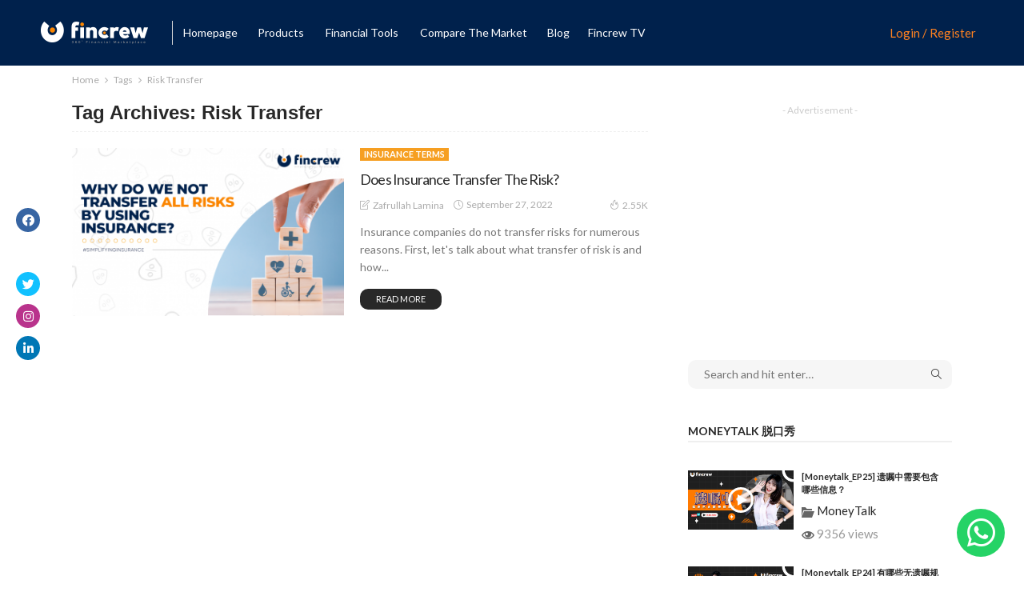

--- FILE ---
content_type: text/html; charset=UTF-8
request_url: https://blog.fincrew.my/tag/risk-transfer/
body_size: 103933
content:
<!DOCTYPE html>
<html lang="en-US">
<head>
	<meta charset="UTF-8"/>
	<meta http-equiv="X-UA-Compatible" content="IE=edge">
	<meta name="viewport" content="width=device-width, initial-scale=1.0">
	<meta name="p:domain_verify" content="c76e393503f966cfe0d5f42249024b45"/>
	<link rel="profile" href="http://gmpg.org/xfn/11"/>
	<link rel="pingback" href="https://blog.fincrew.my/xmlrpc.php"/>
	<script src="https://code.jquery.com/jquery-3.6.0.min.js"></script><script type="text/javascript" language="javascript"
                            src="https://blog.fincrew.my/wp-content/plugins/sheets-to-wp-table-live-sync/assets/public/common/datatables/tables/js/jquery.datatables.min.js"></script><script type="text/javascript" language="javascript"
                            src="https://blog.fincrew.my/wp-content/plugins/sheets-to-wp-table-live-sync/assets/public/common/datatables/tables/js/datatables.semanticui.min.js"></script><script type="text/javascript" language="javascript"
                            src="https://blog.fincrew.my/wp-content/plugins/sheets-to-wp-table-live-sync-pro/Assets/Public/Common/DataTables/DownlodableAssets/buttons.min.js"></script><script type="text/javascript" language="javascript"
                            src="https://blog.fincrew.my/wp-content/plugins/sheets-to-wp-table-live-sync-pro/Assets/Public/Common/DataTables/DownlodableAssets/jszip.min.js"></script><script type="text/javascript" language="javascript"
                            src="https://blog.fincrew.my/wp-content/plugins/sheets-to-wp-table-live-sync-pro/Assets/Public/Common/DataTables/DownlodableAssets/vfs_fonts.js"></script><script type="text/javascript" language="javascript"
                            src="https://blog.fincrew.my/wp-content/plugins/sheets-to-wp-table-live-sync-pro/Assets/Public/Common/DataTables/DownlodableAssets/buttons.html5.min.js"></script><script type="text/javascript" language="javascript"
                            src="https://blog.fincrew.my/wp-content/plugins/sheets-to-wp-table-live-sync-pro/Assets/Public/Common/DataTables/DownlodableAssets/buttons.print.min.js"></script><script type="application/javascript">var newsmax_ruby_ajax_url = "https://blog.fincrew.my/wp-admin/admin-ajax.php"</script><meta name='robots' content='index, follow, max-image-preview:large, max-snippet:-1, max-video-preview:-1' />
<meta property="og:title" content="Fincrew.my Blog"/>
<meta property="og:description" content=""/>
<meta property="og:image:alt" content="Insurance Transfer The Risk Blog Featured Image"/>
<meta property="og:image" content="https://blog.fincrew.my/wp-content/uploads/2022/09/Fincrew-Blog-1-13.png"/>
<meta property="og:type" content="article"/>
<meta property="og:article:published_time" content="2022-09-27 03:01:10"/>
<meta property="og:article:modified_time" content="2022-09-27 03:11:57"/>
<meta property="og:article:tag" content="All Risk"/>
<meta property="og:article:tag" content="Reinsurer"/>
<meta property="og:article:tag" content="Risk Management"/>
<meta property="og:article:tag" content="Risk Transfer"/>
<meta name="twitter:card" content="summary">
<meta name="twitter:title" content="Fincrew.my Blog"/>
<meta name="twitter:description" content=""/>
<meta name="twitter:image" content="https://blog.fincrew.my/wp-content/uploads/2022/09/Fincrew-Blog-1-13.png"/>
<meta name="twitter:image:alt" content="Insurance Transfer The Risk Blog Featured Image"/>

	<!-- This site is optimized with the Yoast SEO Premium plugin v18.1 (Yoast SEO v18.3) - https://yoast.com/wordpress/plugins/seo/ -->
	<title>Risk Transfer Archives - Fincrew.my Blog</title>
	<link rel="canonical" href="https://blog.fincrew.my/tag/risk-transfer/" />
	<meta property="og:url" content="https://blog.fincrew.my/tag/risk-transfer/" />
	<meta property="og:site_name" content="Fincrew.my Blog" />
	<meta property="og:image" content="https://blog.fincrew.my/wp-content/uploads/2020/11/5_Blog.jpg" />
	<meta property="og:image:width" content="1200" />
	<meta property="og:image:height" content="628" />
	<meta property="og:image:type" content="image/jpeg" />
	<meta name="twitter:site" content="@FinCrew_my" />
	<script type="application/ld+json" class="yoast-schema-graph">{"@context":"https://schema.org","@graph":[{"@type":"Organization","@id":"https://blog.fincrew.my/#organization","name":"Fincrew","url":"https://blog.fincrew.my/","sameAs":["https://www.facebook.com/fincrew.my","https://www.instagram.com/fincrew.my/","https://www.linkedin.com/company/fincrew/","https://www.youtube.com/c/fincrew","https://www.pinterest.com/fincrewmy/","https://twitter.com/FinCrew_my"],"logo":{"@type":"ImageObject","@id":"https://blog.fincrew.my/#logo","inLanguage":"en-US","url":"https://blog.fincrew.my/wp-content/uploads/2020/11/Profile_Logo.jpg","contentUrl":"https://blog.fincrew.my/wp-content/uploads/2020/11/Profile_Logo.jpg","width":500,"height":500,"caption":"Fincrew"},"image":{"@id":"https://blog.fincrew.my/#logo"}},{"@type":"WebSite","@id":"https://blog.fincrew.my/#website","url":"https://blog.fincrew.my/","name":"Fincrew.my Blog","description":"","publisher":{"@id":"https://blog.fincrew.my/#organization"},"potentialAction":[{"@type":"SearchAction","target":{"@type":"EntryPoint","urlTemplate":"https://blog.fincrew.my/?s={search_term_string}"},"query-input":"required name=search_term_string"}],"inLanguage":"en-US"},{"@type":"CollectionPage","@id":"https://blog.fincrew.my/tag/risk-transfer/#webpage","url":"https://blog.fincrew.my/tag/risk-transfer/","name":"Risk Transfer Archives - Fincrew.my Blog","isPartOf":{"@id":"https://blog.fincrew.my/#website"},"breadcrumb":{"@id":"https://blog.fincrew.my/tag/risk-transfer/#breadcrumb"},"inLanguage":"en-US","potentialAction":[{"@type":"ReadAction","target":["https://blog.fincrew.my/tag/risk-transfer/"]}]},{"@type":"BreadcrumbList","@id":"https://blog.fincrew.my/tag/risk-transfer/#breadcrumb","itemListElement":[{"@type":"ListItem","position":1,"name":"Home","item":"https://blog.fincrew.my/"},{"@type":"ListItem","position":2,"name":"Risk Transfer"}]}]}</script>
	<!-- / Yoast SEO Premium plugin. -->


<link rel='dns-prefetch' href='//www.googletagmanager.com' />
<link rel='dns-prefetch' href='//fonts.googleapis.com' />
<link rel='dns-prefetch' href='//s.w.org' />
<link rel='dns-prefetch' href='//pagead2.googlesyndication.com' />
<link rel="alternate" type="application/rss+xml" title="Fincrew.my Blog &raquo; Feed" href="https://blog.fincrew.my/feed/" />
<link rel="alternate" type="application/rss+xml" title="Fincrew.my Blog &raquo; Comments Feed" href="https://blog.fincrew.my/comments/feed/" />
<link rel="alternate" type="application/rss+xml" title="Fincrew.my Blog &raquo; Risk Transfer Tag Feed" href="https://blog.fincrew.my/tag/risk-transfer/feed/" />
		<script type="text/javascript">
			window._wpemojiSettings = {"baseUrl":"https:\/\/s.w.org\/images\/core\/emoji\/13.0.1\/72x72\/","ext":".png","svgUrl":"https:\/\/s.w.org\/images\/core\/emoji\/13.0.1\/svg\/","svgExt":".svg","source":{"concatemoji":"https:\/\/blog.fincrew.my\/wp-includes\/js\/wp-emoji-release.min.js?ver=5.7.14"}};
			!function(e,a,t){var n,r,o,i=a.createElement("canvas"),p=i.getContext&&i.getContext("2d");function s(e,t){var a=String.fromCharCode;p.clearRect(0,0,i.width,i.height),p.fillText(a.apply(this,e),0,0);e=i.toDataURL();return p.clearRect(0,0,i.width,i.height),p.fillText(a.apply(this,t),0,0),e===i.toDataURL()}function c(e){var t=a.createElement("script");t.src=e,t.defer=t.type="text/javascript",a.getElementsByTagName("head")[0].appendChild(t)}for(o=Array("flag","emoji"),t.supports={everything:!0,everythingExceptFlag:!0},r=0;r<o.length;r++)t.supports[o[r]]=function(e){if(!p||!p.fillText)return!1;switch(p.textBaseline="top",p.font="600 32px Arial",e){case"flag":return s([127987,65039,8205,9895,65039],[127987,65039,8203,9895,65039])?!1:!s([55356,56826,55356,56819],[55356,56826,8203,55356,56819])&&!s([55356,57332,56128,56423,56128,56418,56128,56421,56128,56430,56128,56423,56128,56447],[55356,57332,8203,56128,56423,8203,56128,56418,8203,56128,56421,8203,56128,56430,8203,56128,56423,8203,56128,56447]);case"emoji":return!s([55357,56424,8205,55356,57212],[55357,56424,8203,55356,57212])}return!1}(o[r]),t.supports.everything=t.supports.everything&&t.supports[o[r]],"flag"!==o[r]&&(t.supports.everythingExceptFlag=t.supports.everythingExceptFlag&&t.supports[o[r]]);t.supports.everythingExceptFlag=t.supports.everythingExceptFlag&&!t.supports.flag,t.DOMReady=!1,t.readyCallback=function(){t.DOMReady=!0},t.supports.everything||(n=function(){t.readyCallback()},a.addEventListener?(a.addEventListener("DOMContentLoaded",n,!1),e.addEventListener("load",n,!1)):(e.attachEvent("onload",n),a.attachEvent("onreadystatechange",function(){"complete"===a.readyState&&t.readyCallback()})),(n=t.source||{}).concatemoji?c(n.concatemoji):n.wpemoji&&n.twemoji&&(c(n.twemoji),c(n.wpemoji)))}(window,document,window._wpemojiSettings);
		</script>
		<style type="text/css">
img.wp-smiley,
img.emoji {
	display: inline !important;
	border: none !important;
	box-shadow: none !important;
	height: 1em !important;
	width: 1em !important;
	margin: 0 .07em !important;
	vertical-align: -0.1em !important;
	background: none !important;
	padding: 0 !important;
}
</style>
	<link rel='stylesheet' id='newsmax_ruby_core_style-css'  href='https://blog.fincrew.my/wp-content/plugins/newsmax-core/assets/style.css?ver=1.5' type='text/css' media='all' />
<link rel='stylesheet' id='wp-block-library-css'  href='https://blog.fincrew.my/wp-includes/css/dist/block-library/style.min.css?ver=5.7.14' type='text/css' media='all' />
<link rel='stylesheet' id='GSWPTS-table-responsive-css'  href='https://blog.fincrew.my/wp-content/plugins/sheets-to-wp-table-live-sync-pro/Assets/Public/Styles/frontend.min.css?ver=2.13.0' type='text/css' media='all' />
<link rel='stylesheet' id='GSWPTS-frontend-css-css'  href='https://blog.fincrew.my/wp-content/plugins/sheets-to-wp-table-live-sync/assets/public/styles/frontend.min.css?ver=2.12.12' type='text/css' media='all' />
<link rel='stylesheet' id='gswptsProTable_style-1-css'  href='https://blog.fincrew.my/wp-content/plugins/sheets-to-wp-table-live-sync-pro/Assets/Public/Styles/style-1.min.css?ver=2.12.12' type='text/css' media='all' />
<link rel='stylesheet' id='gswptsProTable_style-2-css'  href='https://blog.fincrew.my/wp-content/plugins/sheets-to-wp-table-live-sync-pro/Assets/Public/Styles/style-2.min.css?ver=2.12.12' type='text/css' media='all' />
<link rel='stylesheet' id='gswptsProTable_style-3-css'  href='https://blog.fincrew.my/wp-content/plugins/sheets-to-wp-table-live-sync-pro/Assets/Public/Styles/style-3.min.css?ver=2.12.12' type='text/css' media='all' />
<link rel='stylesheet' id='gswptsProTable_style-4-css'  href='https://blog.fincrew.my/wp-content/plugins/sheets-to-wp-table-live-sync-pro/Assets/Public/Styles/style-4.min.css?ver=2.12.12' type='text/css' media='all' />
<link rel='stylesheet' id='gswptsProTable_style-5-css'  href='https://blog.fincrew.my/wp-content/plugins/sheets-to-wp-table-live-sync-pro/Assets/Public/Styles/style-5.min.css?ver=2.12.12' type='text/css' media='all' />
<link rel='stylesheet' id='bootstrap-css'  href='https://blog.fincrew.my/wp-content/themes/newsmax/assets/external/bootstrap.css?ver=v3.3.1' type='text/css' media='all' />
<link rel='stylesheet' id='font-awesome-css'  href='https://blog.fincrew.my/wp-content/themes/newsmax/assets/external/font-awesome.css?ver=v4.7.0' type='text/css' media='all' />
<link rel='stylesheet' id='simple-line-icons-css'  href='https://blog.fincrew.my/wp-content/themes/newsmax/assets/external/simple-line-icons.css?ver=v2.4.0' type='text/css' media='all' />
<link rel='stylesheet' id='newsmax-miscellaneous-css'  href='https://blog.fincrew.my/wp-content/themes/newsmax/assets/css/miscellaneous.css?ver=1.6' type='text/css' media='all' />
<link rel='stylesheet' id='newsmax-ruby-main-css'  href='https://blog.fincrew.my/wp-content/themes/newsmax/assets/css/main.css?ver=1.6' type='text/css' media='all' />
<link rel='stylesheet' id='newsmax-ruby-responsive-css'  href='https://blog.fincrew.my/wp-content/themes/newsmax/assets/css/responsive.css?ver=1.6' type='text/css' media='all' />
<link rel='stylesheet' id='newsmax-ruby-style-css'  href='https://blog.fincrew.my/wp-content/themes/newsmax/style.css?ver=1.6' type='text/css' media='all' />
<style id='newsmax-ruby-style-inline-css' type='text/css'>
input[type="button"]:hover, button:hover, .ruby-error p, .category-header-outer .archive-header,.main-menu-inner > li > a:hover, .main-menu-inner > li > a:focus, .mega-col-menu.sub-menu .mega-col-menu-inner a:hover,.mega-col-menu.sub-menu .mega-col-menu-inner .current-menu-item > a, .no-menu a, .small-menu-wrap .sub-menu li > a:hover, .main-menu-inner > li.current_page_item > a,.off-canvas-nav-wrap a:hover, .off-canvas-nav-wrap .sub-menu a:hover, .breaking-news-title .mobile-headline, .breadcrumb-inner a:hover, .breadcrumb-inner a:focus, .post-meta-info a:hover,.box-author-total-post, .title-nothing > *, .single .single-title.post-title, .share-total-number, .view-total-number, .sb-widget-instagram .instagram-bottom-text:hover,.box-author-title a, .box-author-desc a, .box-author-viewmore > a, .entry a:not(button),.entry blockquote:before, .comments-area .comment-reply-title, .comments-area .logged-in-as a:hover,.comment-title h3, .comment-author.vcard .fn a:hover, .comments-area .comment-awaiting-moderation,.widget li a:hover, .instagram-bottom-text a:hover, .twitter-content.post-excerpt a, .entry cite{ color: #f69f22;}input[type="submit"], button, .ruby-slider-popup-nav, li.is-current-sub,.main-menu-inner .sub-menu .current-menu-item > a, .sub-menu > li > a:hover,.small-menu-outer:hover .icon-toggle, .small-menu-outer:hover .icon-toggle:before,.small-menu-outer:hover .icon-toggle:after, .cat-info-el:before, .ajax-nextprev.ajax-pagination a:hover,.is-light-text .ajax-nextprev.ajax-pagination a:hover, .ruby-block-wrap .ajax-loadmore-link:hover, .popup-thumbnail-slider-outer .ruby-slider-nav:hover,.ruby-slider-nav:hover, a.page-numbers:hover, a.page-numbers:focus, .page-numbers.current, .is-logo-text h1:after,.is-logo-text .logo-title:after, .pagination-next-prev a:hover, .pagination-next-prev a:focus, .blog-loadmore-link:hover,.ajax-related-video a:hover, .single-post-box-related-video.is-light-text .block-title h3:before, .single-post-box-related .ajax-loadmore-link:hover,input[type="button"].ninja-forms-field, .entry input[type="submit"], .single-page-links .pagination-num > span,.box-comment-btn-wrap:hover, .reply a.comment-reply-link:hover, .reply a.comment-reply-link:focus,.comments-area a.comment-edit-link:hover, .comments-area #cancel-comment-reply-link:hover, .widget-btn:hover, .header-style-5 .widget-btn.fw-widget-instagram .instagram-bottom-text:hover, .is-cat-style-2 .cat-info-el, .is-cat-style-3 .cat-info-el, .post-btn a:hover, .post-btn a:focus{ background-color: #f69f22;}.single-post-6 .single-post-overlay-header{ border-color: #f69f22;}.video-playlist-iframe-nav::-webkit-scrollbar-corner {background-color: #f69f22;}.video-playlist-iframe-nav::-webkit-scrollbar-thumb {background-color: #f69f22;}.widget_tag_cloud a:hover { background-color: #f69f22!important;}.small-menu-inner > li > a, .breadcrumb-wrap, .widget-btn { font-family: Lato;}.small-menu-inner .sub-menu { font-family: Lato;}.logo-inner img {max-height: 90px;}.footer-copyright-wrap .copyright-text, .footer-copyright-wrap .footer-menu-inner { color:#aaaaaa;}.footer-copyright-wrap { background-color: #10151c;}h1 {font-family:Lato;}h1 {font-weight:700;}h2 {font-family:Lato;}h2 {font-weight:700;}h3 {font-family:Lato;}h3 {font-weight:700;}h4 {font-family:Lato;}h4 {font-weight:700;}h5 {font-family:Lato;}h5 {font-weight:700;}h6 {font-family:Lato;}h6 {font-weight:700;}@media only screen and (min-width: 992px) and (max-width: 1199px) {body .post-title.is-size-0 {}body .post-title.is-size-1 {}body .post-title.is-size-2 {}body .post-title.is-size-3 {}body .post-title.is-size-4 {}}@media only screen and (max-width: 991px) {body .post-title.is-size-0 {}body .post-title.is-size-1 {}body .post-title.is-size-2 {}body .post-title.is-size-3 {}body .post-title.is-size-4 {}}@media only screen and (max-width: 767px) {body .post-title.is-size-0 {}body .post-title.is-size-1 {}body .post-title.is-size-2 {}body .post-title.is-size-3 {}body .post-title.is-size-4, .post-list-2 .post-title a, .post-list-3 .post-title a {}}@media only screen and (max-width: 767px) {body, p {}.post-excerpt p {}.entry h1 {}.entry h2 {}.entry h3 {}.entry h4 {}.entry h5 {}.entry h6 {}}.single .post-title.single-title {color :#ffffff!important;}.post-meta-info-duration { font-family:Lato;}.widget_recent_entries li a, .recentcomments a { font-family:Lato;}
#newsmax_ruby_navbar_widget_button-5 .widget-btn {background-color: #f69f22;color: #fff;}#newsmax_ruby_navbar_widget_button-5 .widget-btn:hover {}#newsmax_ruby_navbar_widget_button-_multiwidget .widget-btn {}#newsmax_ruby_navbar_widget_button-_multiwidget .widget-btn:hover {}
</style>
<link rel='stylesheet' id='dashicons-css'  href='https://blog.fincrew.my/wp-includes/css/dashicons.min.css?ver=5.7.14' type='text/css' media='all' />
<link rel='stylesheet' id='zoom-instagram-widget-css'  href='https://blog.fincrew.my/wp-content/plugins/instagram-widget-by-wpzoom/css/instagram-widget.css?ver=1.9.5' type='text/css' media='all' />
<link rel='stylesheet' id='magnific-popup-css'  href='https://blog.fincrew.my/wp-content/plugins/instagram-widget-by-wpzoom/assets/frontend/magnific-popup/magnific-popup.css?ver=1.9.5' type='text/css' media='all' />
<link rel='stylesheet' id='swiper-css-css'  href='https://blog.fincrew.my/wp-content/plugins/instagram-widget-by-wpzoom/assets/frontend/swiper/swiper.css?ver=1.9.5' type='text/css' media='all' />
<link rel='stylesheet' id='all-in-one-video-gallery-public-css'  href='https://blog.fincrew.my/wp-content/plugins/all-in-one-video-gallery/public/assets/css/public.css?ver=2.6.1' type='text/css' media='all' />
<link rel='stylesheet' id='redux-google-fonts-newsmax_ruby_theme_options-css'  href='https://fonts.googleapis.com/css?family=Lato%3A100%2C300%2C400%2C700%2C900%2C100italic%2C300italic%2C400italic%2C700italic%2C900italic&#038;ver=1677734516' type='text/css' media='all' />
<script type='text/javascript' src='https://blog.fincrew.my/wp-content/plugins/enable-jquery-migrate-helper/js/jquery/jquery-1.12.4-wp.js?ver=1.12.4-wp' id='jquery-core-js'></script>
<script type='text/javascript' src='https://blog.fincrew.my/wp-content/plugins/enable-jquery-migrate-helper/js/jquery-migrate/jquery-migrate-1.4.1-wp.js?ver=1.4.1-wp' id='jquery-migrate-js'></script>
<script type='text/javascript' src='https://blog.fincrew.my/wp-content/plugins/sheets-to-wp-table-live-sync/assets/public/common/datatables/tables/js/jquery.datatables.min.js?ver=2.12.12' id='GSWPTS-frontend-table-js'></script>
<script type='text/javascript' src='https://blog.fincrew.my/wp-content/plugins/sheets-to-wp-table-live-sync/assets/public/common/datatables/tables/js/datatables.semanticui.min.js?ver=2.12.12' id='GSWPTS-frontend-semantic-js'></script>
<!--[if lt IE 9]>
<script type='text/javascript' src='https://blog.fincrew.my/wp-content/themes/newsmax/assets/external/html5shiv.min.js?ver=3.7.3' id='html5-js'></script>
<![endif]-->

<!-- Google Analytics snippet added by Site Kit -->
<script type='text/javascript' src='https://www.googletagmanager.com/gtag/js?id=G-WZY9R4Y80K' id='google_gtagjs-js' async></script>
<script type='text/javascript' id='google_gtagjs-js-after'>
window.dataLayer = window.dataLayer || [];function gtag(){dataLayer.push(arguments);}
gtag("js", new Date());
gtag("set", "developer_id.dZTNiMT", true);
gtag("config", "G-WZY9R4Y80K");
</script>

<!-- End Google Analytics snippet added by Site Kit -->
<link rel="https://api.w.org/" href="https://blog.fincrew.my/wp-json/" /><link rel="alternate" type="application/json" href="https://blog.fincrew.my/wp-json/wp/v2/tags/499" /><link rel="EditURI" type="application/rsd+xml" title="RSD" href="https://blog.fincrew.my/xmlrpc.php?rsd" />
<link rel="wlwmanifest" type="application/wlwmanifest+xml" href="https://blog.fincrew.my/wp-includes/wlwmanifest.xml" /> 
<meta name="generator" content="WordPress 5.7.14" />
<meta name="generator" content="Site Kit by Google 1.93.0" />
        <script type="text/javascript">
            var jQueryMigrateHelperHasSentDowngrade = false;

			window.onerror = function( msg, url, line, col, error ) {
				// Break out early, do not processing if a downgrade reqeust was already sent.
				if ( jQueryMigrateHelperHasSentDowngrade ) {
					return true;
                }

				var xhr = new XMLHttpRequest();
				var nonce = 'fdbd739634';
				var jQueryFunctions = [
					'andSelf',
					'browser',
					'live',
					'boxModel',
					'support.boxModel',
					'size',
					'swap',
					'clean',
					'sub',
                ];
				var match_pattern = /\)\.(.+?) is not a function/;
                var erroredFunction = msg.match( match_pattern );

                // If there was no matching functions, do not try to downgrade.
                if ( typeof erroredFunction !== 'object' || typeof erroredFunction[1] === "undefined" || -1 === jQueryFunctions.indexOf( erroredFunction[1] ) ) {
                    return true;
                }

                // Set that we've now attempted a downgrade request.
                jQueryMigrateHelperHasSentDowngrade = true;

				xhr.open( 'POST', 'https://blog.fincrew.my/wp-admin/admin-ajax.php' );
				xhr.setRequestHeader( 'Content-Type', 'application/x-www-form-urlencoded' );
				xhr.onload = function () {
					var response,
                        reload = false;

					if ( 200 === xhr.status ) {
                        try {
                        	response = JSON.parse( xhr.response );

                        	reload = response.data.reload;
                        } catch ( e ) {
                        	reload = false;
                        }
                    }

					// Automatically reload the page if a deprecation caused an automatic downgrade, ensure visitors get the best possible experience.
					if ( reload ) {
						location.reload();
                    }
				};

				xhr.send( encodeURI( 'action=jquery-migrate-downgrade-version&_wpnonce=' + nonce ) );

				// Suppress error alerts in older browsers
				return true;
			}
        </script>

		<style>
                .gswpts_style-2.gswpts_style-2 table th {
    background: #00214c;
    color: #fff;
    border-top: none;
}



.gswpts_tables_container select{
    display:inline-block;
}

.dataTables_scrollBody{
 overflow:auto !important;   

}

.dataTables_scrollBody table thead tr th{
    vertical-align:top;
}

@media only screen and (max-width: 768px) {
    
    .gswpts_tables_container.collapse_style tbody tr td{
        word-break:normal;
    }
    
    .gswpts_style-2.gswpts_style-2 table td{
        height:auto;
    }   

    .gswpts_tables_container.collapse_style thead{
        display:none;
    }   
    
    .gswpts_tables_container.collapse_style tbody tr td::before{
        overflow: hidden;
        background: #00214c;
        color: #ffffff;
        border: none;
        white-space:normal;
        line-height:1;
    }
    
    .gswpts_tables_container.collapse_style tbody tr td::after{
        display:none;
    }
    
    .gswpts_tables_container.collapse_style tr{
        margin:10px 0px;   
    }
    
    .gswpts_style-2.gswpts_style-2 table{
        border:none;
    }
    
    .gswpts_tables_container.collapse_style tr{
        border:1px solid #d7d7d7;
        border-radius:10px;
        overflow:hidden;
    }
    
    .gswpts_style-2.gswpts_style-2 table td:last-child,
    .gswpts_style-2.gswpts_style-2 table td:first-child{
        border-right:none;
        border-left:none;
    }
    
    .gswpts_style-2.gswpts_style-2 table td:first-child {
        border-right: none;
        background-color: #ff8220 !important;
        color: #ffffff;
    }
}
            </style>
<!-- Google AdSense snippet added by Site Kit -->
<meta name="google-adsense-platform-account" content="ca-host-pub-2644536267352236">
<meta name="google-adsense-platform-domain" content="sitekit.withgoogle.com">
<!-- End Google AdSense snippet added by Site Kit -->

<!-- Google AdSense snippet added by Site Kit -->
<script async="async" src="https://pagead2.googlesyndication.com/pagead/js/adsbygoogle.js?client=ca-pub-1017616390390912&amp;host=ca-host-pub-2644536267352236" crossorigin="anonymous" type="text/javascript"></script>

<!-- End Google AdSense snippet added by Site Kit -->
<link rel="icon" href="https://blog.fincrew.my/wp-content/uploads/2022/04/cropped-Fav-32x32.png" sizes="32x32" />
<link rel="icon" href="https://blog.fincrew.my/wp-content/uploads/2022/04/cropped-Fav-192x192.png" sizes="192x192" />
<link rel="apple-touch-icon" href="https://blog.fincrew.my/wp-content/uploads/2022/04/cropped-Fav-180x180.png" />
<meta name="msapplication-TileImage" content="https://blog.fincrew.my/wp-content/uploads/2022/04/cropped-Fav-270x270.png" />
<style type="text/css" title="dynamic-css" class="options-output">.banner-wrap{background-color:#ffffff;background-repeat:no-repeat;background-size:cover;background-attachment:fixed;background-position:center center;}.footer-inner{background-color:#10151c;background-repeat:no-repeat;background-size:cover;background-attachment:fixed;background-position:center center;}body,p{font-family:Lato;font-weight:400;font-style:normal;}.post-title.is-size-0{font-family:Lato;font-weight:700;font-style:normal;}.post-title.is-size-1{font-family:Lato;line-height:30px;font-weight:900;font-style:normal;font-size:30px;}.post-title.is-size-2{font-family:Lato;font-weight:900;font-style:normal;}.post-title.is-size-3{font-family:Lato;font-weight:normal;font-style:normal;}.post-title.is-size-4{font-family:Lato;font-weight:normal;font-style:normal;}.post-cat-info{font-family:Lato;text-transform:uppercase;font-weight:700;font-style:normal;}.post-meta-info{font-family:Lato;font-weight:400;font-style:normal;color:#aaaaaa;}.post-btn a{font-family:Lato;font-weight:400;font-style:normal;font-size:11px;}.block-header-wrap,.is-block-header-style-5 .block-header-wrap{font-family:Lato;font-weight:400;font-style:normal;font-size:18px;}.widget-title, .is-block-header-style-5 .widget-title.block-title{font-family:Lato;text-transform:uppercase;font-weight:700;font-style:normal;font-size:14px;}.main-menu-inner > li > a{font-family:Lato;text-transform:none;font-weight:normal;font-style:normal;}.navbar-wrap .is-sub-default{font-family:Lato;text-transform:capitalize;font-weight:400;font-style:normal;}.topbar-wrap{font-family:Lato;text-transform:capitalize;font-weight:300;font-style:normal;}.off-canvas-nav-wrap{font-family:Lato;text-transform:uppercase;font-weight:normal;font-style:normal;}.off-canvas-nav-wrap .sub-menu a{font-family:Lato;text-transform:uppercase;font-weight:normal;font-style:normal;}.logo-wrap.is-logo-text .logo-title,.off-canvas-logo-wrap.is-logo-text .logo-text{font-family:Lato;font-weight:700;font-style:normal;}.site-tagline{font-family:Lato;font-weight:400;font-style:normal;}.logo-mobile-wrap .logo-text{font-family:Lato;text-transform:uppercase;font-weight:normal;font-style:normal;}.entry h1{font-family:Lato;font-weight:700;font-style:normal;}.entry h2{font-family:Lato;font-weight:700;font-style:normal;}.entry h3{font-family:Lato;font-weight:700;font-style:normal;}.entry h4{font-family:Lato;font-weight:700;font-style:normal;}.entry h5{font-family:Lato;font-weight:700;font-style:normal;}.entry h6{font-family:Lato;font-weight:700;font-style:normal;}</style>	<meta name='dmca-site-verification' content='OURHM2xhdytVVjVUUTZmZlFNeHZ5Zz090' />
	
	<link rel="stylesheet" href="https://fincrew.my/css/blog-footer-header.css?version=1.6.9.1">
	<link rel="stylesheet" href="https://cdnjs.cloudflare.com/ajax/libs/font-awesome/5.15.1/css/all.min.css" integrity="sha512-+4zCK9k+qNFUR5X+cKL9EIR+ZOhtIloNl9GIKS57V1MyNsYpYcUrUeQc9vNfzsWfV28IaLL3i96P9sdNyeRssA==" crossorigin="anonymous" />
	<link rel="stylesheet" href="https://cdnjs.cloudflare.com/ajax/libs/font-awesome/4.7.0/css/font-awesome.css" integrity="sha512-5A8nwdMOWrSz20fDsjczgUidUBR8liPYU+WymTZP1lmY9G6Oc7HlZv156XqnsgNUzTyMefFTcsFH/tnJE/+xBg==" crossorigin="anonymous" />


	<!-- added by yicheng to test 23/9/2021 -->
    <!-- Global site tag (gtag.js) - Google Analytics -->
	<script async src="https://www.googletagmanager.com/gtag/js?id=UA-173045160-1"></script>
	<script>
	  window.dataLayer = window.dataLayer || [];
	  function gtag(){dataLayer.push(arguments);}
	  gtag('js', new Date());

	  gtag('config', 'UA-173045160-1');
	  gtag('config', 'AW-462202854');
	</script>



	<!-- Facebook Pixel Code -->
<script>
!function(f,b,e,v,n,t,s)
{if(f.fbq)return;n=f.fbq=function(){n.callMethod?
n.callMethod.apply(n,arguments):n.queue.push(arguments)};
if(!f._fbq)f._fbq=n;n.push=n;n.loaded=!0;n.version='2.0';
n.queue=[];t=b.createElement(e);t.async=!0;
t.src=v;s=b.getElementsByTagName(e)[0];
s.parentNode.insertBefore(t,s)}(window, document,'script',
'https://connect.facebook.net/en_US/fbevents.js');
fbq('init', '1137038486677498');
fbq('track', 'PageView');
</script>
<noscript><img height="1" width="1" style="display:none"
src="https://www.facebook.com/tr?id=1137038486677498&ev=PageView&noscript=1"
/></noscript>
<!-- End Facebook Pixel Code -->
	<!-- TrustBox script -->
<script type="text/javascript" src="//widget.trustpilot.com/bootstrap/v5/tp.widget.bootstrap.min.js" async></script>
<!-- End TrustBox script -->
</head>
<body class="archive tag tag-risk-transfer tag-499 ruby-body is-holder is-navbar-sticky is-site-fullwidth is-sidebar-style-2 is-breadcrumb is-tooltips is-back-top is-block-header-style-2 is-cat-style-3 is-btn-style-1"  itemscope  itemtype="https://schema.org/WebPage"  data-slider_autoplay="1" data-slider_play_speed="5550" >

<div class="off-canvas-wrap is-light-style is-dark-text">
	<a href="#" id="ruby-off-canvas-close-btn"><i class="ruby-close-btn"></i></a>
	<div class="off-canvas-inner">

		
		
		
					<div id="ruby-off-canvas-nav" class="off-canvas-nav-wrap">
				<div class="menu-right-nav-container"><ul id="offcanvas-menu" class="off-canvas-nav-inner"><li id="menu-item-63" class="menu-item menu-item-type-custom menu-item-object-custom menu-item-63"><a href="https://www.fincrew.my/en/getquote.html">Get Quotess</a></li>
</ul></div>			</div>
		
			</div>
</div><!--#off-canvas -->
	
<div class="whatsapp-floating">
	<a href="https://wa.link/rcjiul" target="_blank"><i class="fab fa-whatsapp"></i></a>
</div>
<div class="mobile-menu">
	
    	<ul class="menu">
        	<li><a href="https://www.fincrew.my/en/index.html">Home</a></li>
			<li class="mobile_header_dd"><span>Products <i></i></span>
				<div class="mobile-dropdown" >
					<a href="https://www.fincrew.my/en/insurance.html" style="color:var(--maintheme)">All Insurance Products</a>
					<a href="https://www.fincrew.my/en/all-travel-insurance.html" style="color:var(--maintheme)">All Travel Insurances</a>
					<a href="https://www.fincrew.my/en/auto-insurance.html">Compare Auto Insurance</a>
					<a href="https://www.fincrew.my/en/travel-insurance.html">Compare Travel Insurance</a>
					<a href="https://www.fincrew.my/en/umrah-travel-insurance.html">Compare Umrah Travel Insurance</a>
					<a href="https://www.fincrew.my/en/personal-accident-insurance.html">Compare Personal Accident Insurance</a>
					<a href="https://www.fincrew.my/en/loan/sme-loan.html">Compare SME Business Loan</a>
					<a href="https://www.fincrew.my/en/office-all-risk.html">Office All Risk Insurance</a>
					<a href="https://www.fincrew.my/en/extended-warranty.html">Car Extended Warranty</a>
					<a href="https://www.fincrew.my/en/auto-repair-loan.html">Auto Repair Loan</a>
					<a href="https://www.fincrew.my/en/gadget-insurance.html">Gadget Insurance</a>
					<a href="https://www.fincrew.my/en/maid-insurance.html">Maid Insurance</a>
					<a href="https://www.fincrew.my/en/golfer-insurance.html">Golfer Insurance</a>
					<a href="https://www.fincrew.my/en/phone-extended-warranty.html">Phone Extended Warranty</a>
					<a href="https://www.fincrew.my/en/corporate-onsite-health-screening.html">Corporate Onsite Health Screening</a>
					<!--<a href="https://www.fincrew.my/en/medical-malpractice-insurance.html">Medical Malpractice Insurance</a>-->
					
				</div>
			</li>
			
			<li><a href="https://www.fincrew.my/en/financial-tools.html">Free Financial Tools</a></li>
			<li><a href="https://www.fincrew.my/en/compare-prices.html">Compare The Market</a></li>
			<li><a href="https://www.fincrew.my/en/video.html">Fincrew TV</a></li>
			<li><a href="https://blog.fincrew.my/">Fincrew Blog</a><span>•</span></li>
            <li><a href="https://www.fincrew.my/en/aboutus.html">About Us</a></li>
			<li><a href="https://www.fincrew.my/en/promotion.html">Promotion</a></li>
            <li><a href="https://www.fincrew.my/en/contactus.html">Contact Us</a></li>
			<li><a href="https://www.fincrew.my/en/submit-claim.html">Claim Submission</a></li>
			<li><a href="https://www.fincrew.my/en/business-current-account.html">Alliance Bank Business Current Account</a></li>
        </ul>
        
        <div class="divline"></div>
        
        <ul class="menu">
										<li>
								<a href="#" class="login_trigger">Login / Register</a>
							</li>
							        </ul>
        
        
		
		<div class="getquote"><a href="https://www.fincrew.my/en/auto-insurance.html" class="button">Renew Auto Insurance</a></div>
    </div>
	
	
<div class="floating-social">
	<ul>
        <li><a href="https://www.facebook.com/fincrew.my" target="_blank" class="fb"><i class="fab fa-facebook-f"></i></a></li>
		<li><a href="https://youtube.com/channel/UCBw0Qy5hQJJ5Fw3xHA6mmhw" target="_blank" class="yt"><i class="fab fa-youtube"></i></a></li>
		<li><a href="https://twitter.com/FinCrew_my" target="_blank" class="tt"><i class="fab fa-twitter"></i></a></li>
        <li><a href="https://www.instagram.com/fincrew.my/" target="_blank" class="ins"><i class="fab fa-instagram"></i></a></li>
		<li><a href="https://www.linkedin.com/company/fincrew/" target="_blank" class="ln"><i class="fab fa-linkedin-in"></i></a></li>
    </ul>
</div>
	
<div class="floating-trigger"><i class="fas fa-share-alt"></i></div>
<script>
$(document).ready(function(){
	$('.floating-trigger').click(function(e){
		$('.floating-social').toggleClass("active");
	});
});

</script>	
<div class="header new-header">
	<div class="header-cover">
		<div class="left">
			<div class="logo"><a href="https://www.fincrew.my/en/home.html"><img src="https://www.fincrew.my/images/fincrew_logo_136.png?auto=format" alt="fincrew_logo_136"></a></div>
			<div class="link">
					<a href="https://www.fincrew.my/en/home.html">Homepage</a>
					<div class="header_dd">
						<span>Products</span>
						<div class="products_dd_list">
                            <div class="wrapper">
                                <div class="products_dd_items">
                                    <b>Insurance Product</b>
									<a href="https://www.fincrew.my/en/insurance.html" class="all">All Insurances</a>
									<a href="https://www.fincrew.my/en/all-travel-insurance.html" class="all">All Travel Insurances</a>	
                                    <a href="https://www.fincrew.my/en/auto-insurance.html">Compare Auto Insurance</a>
                                    <a href="https://www.fincrew.my/en/personal-accident-insurance.html">Compare Personal Accident</a>
									<a href="https://www.fincrew.my/en/travel-insurance.html">Compare Travel Insurance</a>
									<a href="https://www.fincrew.my/en/umrah-travel-insurance.html">Compare Umrah Travel Insurance</a>
                                </div>

                                <div class="products_dd_items">
                                    <b style=""><i style="opacity:0">Buy Insurance</i></b>
                                    <a href="https://www.fincrew.my/en/office-all-risk.html">Office All Risk Insurance</a>
                                    <!-- <a href="https://www.fincrew.my/en/covid-vaccine-insurance.html">Covid Vaccine Insurance</a>
									<a href="https://www.fincrew.my/en/covid-travel-pass.html">Travel Pass Insurance For Foreigner</a> -->
                                    
									<a href="https://www.fincrew.my/en/gadget-insurance.html">Gadget Insurance</a>
									<a href="https://www.fincrew.my/en/maid-insurance.html">Maid Insurance</a>
									<a href="https://www.fincrew.my/en/golfer-insurance.html">Golfer Insurance</a>
									
                                </div>

                                <div class="products_dd_items">
                                    <b>Loan / Credit Cards</b>
									<a href="https://www.fincrew.my/en/loan/auto-repair-loan.html">Auto Repair Loan</a>
									<a href="https://www.fincrew.my/en/loan/sme-loan.html">Compare SME Business Loan</a>
                            
                                </div>

                                <div class="products_dd_items">
                                    <b>Others</b>
                                    <a href="https://www.fincrew.my/en/extended-warranty.html">Extended Warranty</a>
                                    <a href="https://www.fincrew.my/en/will-writing.html">Online Will Writing</a>
									<a href="https://www.fincrew.my/en/business-current-account.html">Alliance Bank Business Current Account</a>
									<a href="https://www.fincrew.my/en/phone-extended-warranty.html">Phone Extended Warranty</a>
									<!--<a href="https://www.fincrew.my/en/credit-card/all.html">Compare Credit Cards</a>-->
                                </div>
                            </div>
                        </div>
					</div>
					
					<div class="header_dd">
						<span>Financial Tools</span>
						<div class="products_dd_list">
                            <div class="wrapper">
                                <div class="products_dd_items">
                                    <b>Financial Tools</b>
									<a href="https://www.fincrew.my/en/financial-tools.html" class="all">All Financial Tools</a>
									<a href="https://www.fincrew.my/en/roadtax-calculator.html">Malaysia Roadtax Calculator</a>
									<a href="https://www.fincrew.my/en/ncd-checker.html">NCD Checker</a>
									<a href="https://www.fincrew.my/en/car-loan-calculator.html">Car Loan Settlement Calculator</a>
									<a href="https://www.fincrew.my/en/critical-illness-cover.html">Critical Illness Cover Calculator</a>
									<a href="https://www.fincrew.my/en/retrenchment-benefits.html">Retrenchment Benefit (SIP)</a>
                                </div>

                                <div class="products_dd_items">
                                    <b style=""><i style="opacity:0">Financial Tools</i></b>
                                    
									<a href="https://www.fincrew.my/en/retrenchment-benefits-prihatin.html">Retrenchment Benefit Prihatin (SIP)</a>
									<a href="https://www.fincrew.my/en/windscreen-insurance-coverage.html">Windscreen Insurance Coverage</a>
									<a href="https://www.fincrew.my/en/incometax-calculator.html">IncomeTax Calculator</a>
									<a href="https://www.fincrew.my/en/salary-calculator.html">Salary Calculator</a>	
									<a href="https://www.fincrew.my/en/car-insurance-calculator.html">Car Insurance Calculator</a>
									<a href="https://www.fincrew.my/en/motorcycle-insurance-calculator.html">Motorcycle Insurance Calculator</a>									
                                </div>
								
								<div class="products_dd_items">
                                    <b style=""><i style="opacity:0">Financial Tools</i></b>
                                    	
									<a href="https://www.fincrew.my/en/compound-interest-calculator.html">Compound Interest Calculator</a>	
									<a href="https://www.fincrew.my/en/flat-effective-interest-calculator.html">Flat Effective Insurance Calculator</a>	
									<a href="https://www.fincrew.my/en/zakat-calculator.html">Zakat Calculator</a>
									<a href="https://www.fincrew.my/en/basic-saving-calculator.html">Basic Saving Calculator</a>
									<a href="https://www.fincrew.my/en/saving-goal-calculator.html">Saving Goal Calculator</a>	
									<a href="https://www.fincrew.my/en/investment-return-calculator.html">Investment Return Calculator</a>
                                </div>
								
								<div class="products_dd_items">
                                    <b style=""><i style="opacity:0">Financial Tools</i></b>
                                    	
									<a href="https://www.fincrew.my/en/credit-card-repayment-calculator.html">Credit Card Repayment Calculator</a>
									<a href="https://www.fincrew.my/en/home-loan-refinance-calculator.html">Home Loan Refinance Calculator</a>
									<a href="https://www.fincrew.my/en/home-loan-calculator.html">Home Loan Calculator</a>
									<a href="https://www.fincrew.my/en/hire-purchase-loan-calculator.html">Hire Purchase Loan Calculator</a>
									<a href="https://www.fincrew.my/en/list-car-value.html">Car Market Value</a>
                                </div>
                            </div>
                        </div>
					</div>
					
					<div class="header_dd">
						<span>Compare The Market</span>
						<div class="products_dd_list">
                            <div class="wrapper" style="justify-content:flex-start;gap:50px">
                                <div class="products_dd_items">
                                    <b><i style="opacity:0">Compare Prices</i></b>
									<a href="https://www.fincrew.my/en/compare-prices.html" class="all">Compare Prices</a>
									<a href="https://blog.fincrew.my/buy-now-pay-later-comparison/">Buy Now Pay Later Comparison</a>
									<a href="https://blog.fincrew.my/malaysia-e-wallets-companies/">Malaysia E-Wallets Comparison</a>
									<a href="https://blog.fincrew.my/malaysia-postpaid-plans/">Malaysia Postpaid Plans Comparison</a>
									<a href="https://blog.fincrew.my/fibre-broadband-packages/">Malaysia Broadband Plans Comparison</a>
									
                                </div>
								<div class="products_dd_items">
                                    <b><i style="opacity:0">Compare Prices</i></b>
                                    <a href="https://blog.fincrew.my/robo-advisors-comparison/">Robo Advisors Comparison</a>									
									<a href="https://blog.fincrew.my/malaysia-life-insurance-comparison/">Malaysia Term Life Insurance Comparison</a>
                                </div>
                            </div>
                        </div>
					</div>
					
					
					
					<a href="https://blog.fincrew.my/">Blog</a>
					<a href="https://www.fincrew.my/en/video.html">Fincrew TV</a>
					
				</div>
		</div>

		<div class="right">
			<ul>
				<li class="lang" style="display:none">
					<div class="current_lang"><i class="fas fa-globe-asia"></i> <b>English</b></div>
					<div class="choose_lang" style="display: none;">
						<a href="#">English</a>
						<a href="#">Bahasa Malaysia</a>
						<a href="#">中文</a>
					</div>
				</li>

				<li>
					<a href="https://www.fincrew.my/en/login.html" class="login_trigger">Login / Register</a>
				</li>
			</ul>

</div>

		</div>


		<div id="mobile-trigger">
			<span></span>
			<span></span>
			<span></span>
			<span></span>
			<span></span>
			<span></span>
		</div>



	</div>


<script>
$(document).ready(function(){
	
	$(window).scroll(function () {
        $('.header').toggleClass("shadow", ($(window).scrollTop() > 50));
     });
	 
	 
	$('.current_lang').click(function(e){ 
		$(".choose_lang").fadeToggle();
	});
});

$(document).mouseup(function(e) 
{
	var container = $(".current_lang");
	var slidedowncontent = $(".choose_lang");
	
	// if the target of the click isn't the container nor a descendant of the container
	if (!container.is(e.target) && container.has(e.target).length === 0) 
	{
		slidedowncontent.fadeOut(200);
	}
});
</script>
	
	<script>
		$(document).ready(function(){
			$('.user_logout').click(function(e){ 
				$(".choose_action").fadeToggle();
			});
			$('#mobile-trigger').click(function(){
				$(this).toggleClass('open');
				$(".mobile-menu").toggleClass("show");
			});
			
			$('.mobile_header_dd').click(function(){
				$(this).find("i").toggleClass("hide");
				$(this).find(".mobile-dropdown").fadeToggle();
			});
		});
	</script>

	
	
<div id="ruby-site" class="site-outer notranslate">
 
	<div class="site-wrap">
		<div class="site-mask"></div>
		<div class="site-inner"><div class="ruby-page-wrap ruby-section row is-sidebar-right ruby-container blog-wrap is-list_1 no-1st-classic"><div class="breadcrumb-outer"><div class="breadcrumb-wrap"><div class="breadcrumb-inner ruby-container"><span><a href="https://blog.fincrew.my/" rel="bookmark" title="Home"><span>Home</span></a></span><i class="fa fa-angle-right breadcrumb-next"></i><span typeof="v:Breadcrumb" class="breadcrumb-current">Tags<i class="fa fa-angle-right breadcrumb-next"></i>Risk Transfer</span></div></div></div><div class="ruby-content-wrap blog-inner col-sm-8 col-xs-12 content-with-sidebar" ><div class="archive-header"><h1 class="archive-title post-title"><span>Tag Archives: Risk Transfer</span></h1></div><div class="blog-listing-wrap"><div class="blog-listing-el"><div class="post-outer col-xs-12"><article class="post-wrap post-list post-list-2 clearfix"><div class="post-list-inner"><div class="col-left"><div class="post-thumb-outer"><div class="post-thumb is-image"><a href="https://blog.fincrew.my/2022/09/27/does-insurance-transfer-the-risk/" title="Does Insurance Transfer The Risk?" rel="bookmark"><span class="thumbnail-resize"><img width="364" height="225" src="https://blog.fincrew.my/wp-content/uploads/2022/09/Fincrew-Blog-1-13-364x225.png" srcset="https://blog.fincrew.my/wp-content/uploads/2022/09/Fincrew-Blog-1-13-364x225.png 768w, https://blog.fincrew.my/wp-content/uploads/2022/09/Fincrew-Blog-1-13-100x65.png 767w, https://blog.fincrew.my/wp-content/uploads/2022/09/Fincrew-Blog-1-13-100x65.png 150w" sizes="(max-width: 479px) 10vw, (max-width: 767px) 33vw, 768px" alt="Insurance Transfer The Risk Blog Featured Image"/></span></a></div><div class="post-meta-info-share is-absolute"></div></div></div><div class="col-right"><div class="post-body"><div class="post-cat-info is-relative is-dark-text"><a class="cat-info-el cat-info-id-26" href="https://blog.fincrew.my/category/insurance-terms/" title="Insurance Terms">Insurance Terms</a></div><h2 class="post-title entry-title is-size-3"><a class="post-title-link" href="https://blog.fincrew.my/2022/09/27/does-insurance-transfer-the-risk/" rel="bookmark" title="Does Insurance Transfer The Risk?">Does Insurance Transfer The Risk?</a></h2><div class="post-meta-info is-show-icon"><div class="post-meta-info-left"><span class="meta-info-el meta-info-author"><i class="icon-simple icon-note"></i><span class="vcard author"><a class="url fn n" href="https://blog.fincrew.my/author/zafrullah_fincrew/">Zafrullah Lamina</a></span></span><span class="meta-info-el meta-info-date"><i class="icon-simple icon-clock"></i><time class="date update" datetime="2022-09-27T03:01:10+00:00">September 27, 2022</time></span><!--#meta info date--></div><div class="post-meta-info-right"><span class="meta-info-right-view meta-info-el"><a href="https://blog.fincrew.my/2022/09/27/does-insurance-transfer-the-risk/" title="Does Insurance Transfer The Risk?"><i class="icon-simple icon-fire"></i>2.55K</a></span></div></div><div class="post-excerpt"><p>Insurance companies do not transfer risks for numerous reasons. First, let's talk about what transfer of risk is and how...</p></div><!--#excerpt--><div class="post-btn"><a class="btn" href="https://blog.fincrew.my/2022/09/27/does-insurance-transfer-the-risk/" rel="bookmark" title="Does Insurance Transfer The Risk?">read more</a></div></div></div></div></article></div></div></div></div><aside class="sidebar-wrap col-sm-4 col-xs-12 clearfix"  role="complementary"  itemscope  itemtype="https://schema.org/WPSideBar" ><div class="sidebar-inner"><section id="newsmax_ruby_sidebar_widget_advertising-3" class="widget sb-widget-ad">
			<div class="widget-ad-content-wrap clearfix">
																				<div class="ad-description"><span>- Advertisement -</span></div>
										<div class="widget-ad-script">
						<script async src="//pagead2.googlesyndication.com/pagead/js/adsbygoogle.js"></script><!--header--><script type="text/javascript">
var screen_width = document.body.clientWidth;
 if ( screen_width >= 992 ) {
                        document.write('<ins class="adsbygoogle" style="display:inline-block;width:300px;height:250px" data-ad-client="ca-pub-1017616390390912" data-ad-slot="1784765478"></ins>');
                        (adsbygoogle = window.adsbygoogle || []).push({});
                    }if ( screen_width >= 768  && screen_width < 992 ) {
                        document.write('<ins class="adsbygoogle" style="display:inline-block;width:160px;height:600px" data-ad-client="ca-pub-1017616390390912" data-ad-slot="1784765478"></ins>');
                        (adsbygoogle = window.adsbygoogle || []).push({});
                    }if ( screen_width < 768 ) {
                        document.write('<ins class="adsbygoogle" style="display:inline-block;width:300px;height:250px" data-ad-client="ca-pub-1017616390390912" data-ad-slot="1784765478"></ins>');
                        (adsbygoogle = window.adsbygoogle || []).push({});
                    }</script>
					</div>
							</div>

			</section><section id="search-2" class="widget widget_search"><form method="get" class="searchform" action="https://blog.fincrew.my/">
	<div class="ruby-search">
		<span class="search-input"><input type="text" placeholder="Search and hit enter&hellip;" value="" name="s" title="search for:"/></span>
		<span class="search-submit"><input type="submit" value="" /><i class="icon-simple icon-magnifier"></i></span>
	</div>
</form></section><section id="aiovg-widget-videos-2" class="widget aiovg-widget-videos"><div class="widget-title block-title"><h3>MoneyTalk 脱口秀</h3></div>
<div id="aiovg-6969f9dce564b1" class="aiovg aiovg-videos aiovg-videos-template-classic">
	<div class="aiovg-grid aiovg-row">            
        <div class="aiovg-col aiovg-col-1">
            
<div class="aiovg-thumbnail aiovg-thumbnail-style-image-left" data-id="4186">
    <div class="aiovg-row">
        <div class="aiovg-col aiovg-col-p-40">
            <a href="https://blog.fincrew.my/video/%e9%81%97%e5%98%b1%e4%b8%ad%e9%9c%80%e8%a6%81%e5%8c%85%e5%90%ab%e5%93%aa%e4%ba%9b%e4%bf%a1%e6%81%af/" class="aiovg-responsive-container" style="padding-bottom: 56.25%;">
                <img src="https://blog.fincrew.my/wp-content/uploads/2023/04/1920x1080-1024x576.jpg" alt="遗嘱中需要包含哪些信息 Blog Featured Image" class="aiovg-responsive-element" />                        
                
                                
                <svg class="aiovg-svg-icon aiovg-svg-icon-play" width="32" height="32" viewBox="0 0 32 32">
                    <path d="M16 0c-8.837 0-16 7.163-16 16s7.163 16 16 16 16-7.163 16-16-7.163-16-16-16zM16 29c-7.18 0-13-5.82-13-13s5.82-13 13-13 13 5.82 13 13-5.82 13-13 13zM12 9l12 7-12 7z"></path>
                </svg>
            </a> 
        </div>   	
        
        <div class="aiovg-col aiovg-col-p-60">
            <div class="aiovg-caption">
                                    <div class="aiovg-title">
                        <a href="https://blog.fincrew.my/video/%e9%81%97%e5%98%b1%e4%b8%ad%e9%9c%80%e8%a6%81%e5%8c%85%e5%90%ab%e5%93%aa%e4%ba%9b%e4%bf%a1%e6%81%af/" class="aiovg-link-title">[Moneytalk_EP25] 遗嘱中需要包含哪些信息？</a>
                    </div>
                
                                    
                                
                <div class="aiovg-category"><svg class="aiovg-svg-icon aiovg-svg-icon-categories" width="16" height="16" viewBox="0 0 32 32"><path d="M26 30l6-16h-26l-6 16zM4 12l-4 18v-26h9l4 4h13v4z"></path></svg> <a href="https://blog.fincrew.my/video-category/moneytalk/" class="aiovg-link-category">MoneyTalk</a></div>
                                
                                    <div class="aiovg-views aiovg-text-muted">
                        <svg class="aiovg-svg-icon aiovg-svg-icon-views" width="16" height="16" viewBox="0 0 32 32">
                            <path d="M16 6c-6.979 0-13.028 4.064-16 10 2.972 5.936 9.021 10 16 10s13.027-4.064 16-10c-2.972-5.936-9.021-10-16-10zM23.889 11.303c1.88 1.199 3.473 2.805 4.67 4.697-1.197 1.891-2.79 3.498-4.67 4.697-2.362 1.507-5.090 2.303-7.889 2.303s-5.527-0.796-7.889-2.303c-1.88-1.199-3.473-2.805-4.67-4.697 1.197-1.891 2.79-3.498 4.67-4.697 0.122-0.078 0.246-0.154 0.371-0.228-0.311 0.854-0.482 1.776-0.482 2.737 0 4.418 3.582 8 8 8s8-3.582 8-8c0-0.962-0.17-1.883-0.482-2.737 0.124 0.074 0.248 0.15 0.371 0.228v0zM16 13c0 1.657-1.343 3-3 3s-3-1.343-3-3 1.343-3 3-3 3 1.343 3 3z"></path>
                        </svg> 
                        9356 views                    </div>
                            </div>
        </div>    
    </div>
</div>            
        </div>                
                    
        <div class="aiovg-col aiovg-col-1">
            
<div class="aiovg-thumbnail aiovg-thumbnail-style-image-left" data-id="4174">
    <div class="aiovg-row">
        <div class="aiovg-col aiovg-col-p-40">
            <a href="https://blog.fincrew.my/video/%e6%9c%89%e5%93%aa%e4%ba%9b%e6%97%a0%e9%81%97%e5%98%b1%e8%a7%84%e5%88%99/" class="aiovg-responsive-container" style="padding-bottom: 56.25%;">
                <img src="https://blog.fincrew.my/wp-content/uploads/2023/03/1920x1080-1-1024x576.jpg" alt="有哪些无遗嘱规则 Blog Featured Image" class="aiovg-responsive-element" />                        
                
                                
                <svg class="aiovg-svg-icon aiovg-svg-icon-play" width="32" height="32" viewBox="0 0 32 32">
                    <path d="M16 0c-8.837 0-16 7.163-16 16s7.163 16 16 16 16-7.163 16-16-7.163-16-16-16zM16 29c-7.18 0-13-5.82-13-13s5.82-13 13-13 13 5.82 13 13-5.82 13-13 13zM12 9l12 7-12 7z"></path>
                </svg>
            </a> 
        </div>   	
        
        <div class="aiovg-col aiovg-col-p-60">
            <div class="aiovg-caption">
                                    <div class="aiovg-title">
                        <a href="https://blog.fincrew.my/video/%e6%9c%89%e5%93%aa%e4%ba%9b%e6%97%a0%e9%81%97%e5%98%b1%e8%a7%84%e5%88%99/" class="aiovg-link-title">[Moneytalk_EP24] 有哪些无遗嘱规则？</a>
                    </div>
                
                                    
                                
                <div class="aiovg-category"><svg class="aiovg-svg-icon aiovg-svg-icon-categories" width="16" height="16" viewBox="0 0 32 32"><path d="M26 30l6-16h-26l-6 16zM4 12l-4 18v-26h9l4 4h13v4z"></path></svg> <a href="https://blog.fincrew.my/video-category/moneytalk/" class="aiovg-link-category">MoneyTalk</a></div>
                                
                                    <div class="aiovg-views aiovg-text-muted">
                        <svg class="aiovg-svg-icon aiovg-svg-icon-views" width="16" height="16" viewBox="0 0 32 32">
                            <path d="M16 6c-6.979 0-13.028 4.064-16 10 2.972 5.936 9.021 10 16 10s13.027-4.064 16-10c-2.972-5.936-9.021-10-16-10zM23.889 11.303c1.88 1.199 3.473 2.805 4.67 4.697-1.197 1.891-2.79 3.498-4.67 4.697-2.362 1.507-5.090 2.303-7.889 2.303s-5.527-0.796-7.889-2.303c-1.88-1.199-3.473-2.805-4.67-4.697 1.197-1.891 2.79-3.498 4.67-4.697 0.122-0.078 0.246-0.154 0.371-0.228-0.311 0.854-0.482 1.776-0.482 2.737 0 4.418 3.582 8 8 8s8-3.582 8-8c0-0.962-0.17-1.883-0.482-2.737 0.124 0.074 0.248 0.15 0.371 0.228v0zM16 13c0 1.657-1.343 3-3 3s-3-1.343-3-3 1.343-3 3-3 3 1.343 3 3z"></path>
                        </svg> 
                        3144 views                    </div>
                            </div>
        </div>    
    </div>
</div>            
        </div>                
                    
        <div class="aiovg-col aiovg-col-1">
            
<div class="aiovg-thumbnail aiovg-thumbnail-style-image-left" data-id="4167">
    <div class="aiovg-row">
        <div class="aiovg-col aiovg-col-p-40">
            <a href="https://blog.fincrew.my/video/moneytalk_ep23-%e4%b8%ba%e4%bb%80%e4%b9%88%e6%88%91%e9%9c%80%e8%a6%81%e9%81%97%e5%98%b1%ef%bc%9f/" class="aiovg-responsive-container" style="padding-bottom: 56.25%;">
                <img src="https://blog.fincrew.my/wp-content/uploads/2023/03/1920x1080-12.58.06-PM-1024x576.jpg" alt="为什么我需要遗嘱 Blog" class="aiovg-responsive-element" />                        
                
                                
                <svg class="aiovg-svg-icon aiovg-svg-icon-play" width="32" height="32" viewBox="0 0 32 32">
                    <path d="M16 0c-8.837 0-16 7.163-16 16s7.163 16 16 16 16-7.163 16-16-7.163-16-16-16zM16 29c-7.18 0-13-5.82-13-13s5.82-13 13-13 13 5.82 13 13-5.82 13-13 13zM12 9l12 7-12 7z"></path>
                </svg>
            </a> 
        </div>   	
        
        <div class="aiovg-col aiovg-col-p-60">
            <div class="aiovg-caption">
                                    <div class="aiovg-title">
                        <a href="https://blog.fincrew.my/video/moneytalk_ep23-%e4%b8%ba%e4%bb%80%e4%b9%88%e6%88%91%e9%9c%80%e8%a6%81%e9%81%97%e5%98%b1%ef%bc%9f/" class="aiovg-link-title">[Moneytalk_EP23] 为什么我需要遗嘱？</a>
                    </div>
                
                                    
                                
                <div class="aiovg-category"><svg class="aiovg-svg-icon aiovg-svg-icon-categories" width="16" height="16" viewBox="0 0 32 32"><path d="M26 30l6-16h-26l-6 16zM4 12l-4 18v-26h9l4 4h13v4z"></path></svg> <a href="https://blog.fincrew.my/video-category/moneytalk/" class="aiovg-link-category">MoneyTalk</a></div>
                                
                                    <div class="aiovg-views aiovg-text-muted">
                        <svg class="aiovg-svg-icon aiovg-svg-icon-views" width="16" height="16" viewBox="0 0 32 32">
                            <path d="M16 6c-6.979 0-13.028 4.064-16 10 2.972 5.936 9.021 10 16 10s13.027-4.064 16-10c-2.972-5.936-9.021-10-16-10zM23.889 11.303c1.88 1.199 3.473 2.805 4.67 4.697-1.197 1.891-2.79 3.498-4.67 4.697-2.362 1.507-5.090 2.303-7.889 2.303s-5.527-0.796-7.889-2.303c-1.88-1.199-3.473-2.805-4.67-4.697 1.197-1.891 2.79-3.498 4.67-4.697 0.122-0.078 0.246-0.154 0.371-0.228-0.311 0.854-0.482 1.776-0.482 2.737 0 4.418 3.582 8 8 8s8-3.582 8-8c0-0.962-0.17-1.883-0.482-2.737 0.124 0.074 0.248 0.15 0.371 0.228v0zM16 13c0 1.657-1.343 3-3 3s-3-1.343-3-3 1.343-3 3-3 3 1.343 3 3z"></path>
                        </svg> 
                        3937 views                    </div>
                            </div>
        </div>    
    </div>
</div>            
        </div>                
        </div></div></section><section id="media_video-2" class="widget widget_media_video"><div class="widget-title block-title"><h3>Latest Ads</h3></div><div style="width:100%;" class="wp-video"><!--[if lt IE 9]><script>document.createElement('video');</script><![endif]-->
<video class="wp-video-shortcode" id="video-3299-1" preload="metadata" controls="controls"><source type="video/youtube" src="https://www.youtube.com/watch?v=I9HWcTKjZ3M&#038;_=1" /><a href="https://www.youtube.com/watch?v=I9HWcTKjZ3M">https://www.youtube.com/watch?v=I9HWcTKjZ3M</a></video></div></section><section id="media_image-3" class="widget widget_media_image"><div class="widget-title block-title"><h3>Fincrew Telegram</h3></div><a href="https://t.me/fincrew_my" target="_blank" rel="noopener"><img width="1320" height="600" src="https://blog.fincrew.my/wp-content/uploads/2021/08/Fincrew1-1.gif" class="image wp-image-1418  attachment-medium size-medium" alt="" loading="lazy" style="max-width: 100%; height: auto;" /></a></section><section id="media_image-4" class="widget widget_media_image"><div class="widget-title block-title"><h3>Fincrew Youtube</h3></div><a href="http://www.youtube.com/channel/UCBw0Qy5hQJJ5Fw3xHA6mmhw?sub_confirmation=1" target="_blank" rel="noopener"><img width="1320" height="600" src="https://blog.fincrew.my/wp-content/uploads/2021/08/Fincrew2.gif" class="image wp-image-1419  attachment-medium size-medium" alt="" loading="lazy" style="max-width: 100%; height: auto;" /></a></section><section id="newsmax_ruby_sb_widget_facebook-2" class="widget sb-widget-facebook"><div class="widget-title block-title"><h3>Find Us on Facebook</h3></div>
		    			<div class="fb-container">
				<div id="fb-root"></div>
				<script>(function(d, s, id) {
						var js, fjs = d.getElementsByTagName(s)[0];
						if (d.getElementById(id)) return;
						js = d.createElement(s); js.id = id;
						js.src = "//connect.facebook.net/en_US/sdk.js#xfbml=1&version=v2.3&appId=1385724821660962";
						fjs.parentNode.insertBefore(js, fjs);
					}(document, 'script', 'facebook-jssdk'));</script>
				<div class="fb-page" data-href="https://www.facebook.com/fincrew.my" data-hide-cover="false" data-show-facepile="true" data-show-posts="false"></div>
			</div>
			
			</section><section id="categories-3" class="widget widget_categories"><div class="widget-title block-title"><h3>Categories</h3></div>
			<ul>
					<li class="cat-item cat-item-7"><a href="https://blog.fincrew.my/category/auto-insurance/">Auto Insurance<span class="number-post-count">142</span></a>
</li>
	<li class="cat-item cat-item-248"><a href="https://blog.fincrew.my/category/business-insurance/">Business Insurance<span class="number-post-count">8</span></a>
</li>
	<li class="cat-item cat-item-229"><a href="https://blog.fincrew.my/category/car-extended-warranty/">Car Extended Warranty<span class="number-post-count">11</span></a>
</li>
	<li class="cat-item cat-item-461"><a href="https://blog.fincrew.my/category/credit-card/">Credit Card<span class="number-post-count">8</span></a>
</li>
	<li class="cat-item cat-item-23"><a href="https://blog.fincrew.my/category/driver-guides/">Driver Guides<span class="number-post-count">99</span></a>
</li>
	<li class="cat-item cat-item-492"><a href="https://blog.fincrew.my/category/finance/">Finance<span class="number-post-count">77</span></a>
</li>
	<li class="cat-item cat-item-240"><a href="https://blog.fincrew.my/category/gadget-insurance/">Gadget Insurance<span class="number-post-count">1</span></a>
</li>
	<li class="cat-item cat-item-26"><a href="https://blog.fincrew.my/category/insurance-terms/">Insurance Terms<span class="number-post-count">100</span></a>
</li>
	<li class="cat-item cat-item-534"><a href="https://blog.fincrew.my/category/life-insurance/">Life Insurance<span class="number-post-count">10</span></a>
</li>
	<li class="cat-item cat-item-846"><a href="https://blog.fincrew.my/category/lifestyle/">Lifestyle<span class="number-post-count">4</span></a>
</li>
	<li class="cat-item cat-item-330"><a href="https://blog.fincrew.my/category/loan/">Loan<span class="number-post-count">29</span></a>
</li>
	<li class="cat-item cat-item-234"><a href="https://blog.fincrew.my/category/personal-accident-insurance/">Personal Accident Insurance<span class="number-post-count">14</span></a>
</li>
	<li class="cat-item cat-item-750"><a href="https://blog.fincrew.my/category/surety-bond/">Surety Bond<span class="number-post-count">2</span></a>
</li>
	<li class="cat-item cat-item-198"><a href="https://blog.fincrew.my/category/travel-insurance/">Travel Insurance<span class="number-post-count">27</span></a>
</li>
	<li class="cat-item cat-item-127"><a href="https://blog.fincrew.my/category/video-series/">Video Series<span class="number-post-count">82</span></a>
<ul class='children'>
	<li class="cat-item cat-item-128"><a href="https://blog.fincrew.my/category/video-series/insuran360/">Insuran360<span class="number-post-count">22</span></a>
</li>
	<li class="cat-item cat-item-130"><a href="https://blog.fincrew.my/category/video-series/insurance360/">Insurance360<span class="number-post-count">34</span></a>
</li>
	<li class="cat-item cat-item-132"><a href="https://blog.fincrew.my/category/video-series/%e4%bf%9d%e9%99%a9360%e5%bd%b1%e7%89%87%e7%b3%bb%e5%88%97/">保险360<span class="number-post-count">26</span></a>
</li>
</ul>
</li>
	<li class="cat-item cat-item-245"><a href="https://blog.fincrew.my/category/will-writing/">Will Writing<span class="number-post-count">11</span></a>
</li>
			</ul>

			</section><section id="tag_cloud-2" class="widget widget_tag_cloud"><div class="widget-title block-title"><h3>Tags</h3></div><div class="tagcloud"><a href="https://blog.fincrew.my/tag/accidents/" class="tag-cloud-link tag-link-21 tag-link-position-1" style="font-size: 10.028985507246pt;" aria-label="Accidents (9 items)">Accidents</a>
<a href="https://blog.fincrew.my/tag/actual-cash-value-acv/" class="tag-cloud-link tag-link-9 tag-link-position-2" style="font-size: 8pt;" aria-label="Actual Cash Value (ACV) (7 items)">Actual Cash Value (ACV)</a>
<a href="https://blog.fincrew.my/tag/auto-insurance/" class="tag-cloud-link tag-link-131 tag-link-position-3" style="font-size: 17.333333333333pt;" aria-label="Auto Insurance (22 items)">Auto Insurance</a>
<a href="https://blog.fincrew.my/tag/bankruptcy/" class="tag-cloud-link tag-link-578 tag-link-position-4" style="font-size: 10.028985507246pt;" aria-label="Bankruptcy (9 items)">Bankruptcy</a>
<a href="https://blog.fincrew.my/tag/business-loan/" class="tag-cloud-link tag-link-432 tag-link-position-5" style="font-size: 10.028985507246pt;" aria-label="Business Loan (9 items)">Business Loan</a>
<a href="https://blog.fincrew.my/tag/car-accident/" class="tag-cloud-link tag-link-25 tag-link-position-6" style="font-size: 10.028985507246pt;" aria-label="Car Accident (9 items)">Car Accident</a>
<a href="https://blog.fincrew.my/tag/car-insurance/" class="tag-cloud-link tag-link-169 tag-link-position-7" style="font-size: 20.985507246377pt;" aria-label="Car Insurance (34 items)">Car Insurance</a>
<a href="https://blog.fincrew.my/tag/car-maintenance/" class="tag-cloud-link tag-link-155 tag-link-position-8" style="font-size: 10.028985507246pt;" aria-label="Car Maintenance (9 items)">Car Maintenance</a>
<a href="https://blog.fincrew.my/tag/cart-compensation-for-assessed-repair-time/" class="tag-cloud-link tag-link-45 tag-link-position-9" style="font-size: 8pt;" aria-label="CART (Compensation for Assessed Repair Time) (7 items)">CART (Compensation for Assessed Repair Time)</a>
<a href="https://blog.fincrew.my/tag/comprehensive-coverage/" class="tag-cloud-link tag-link-19 tag-link-position-10" style="font-size: 22pt;" aria-label="Comprehensive Coverage (38 items)">Comprehensive Coverage</a>
<a href="https://blog.fincrew.my/tag/coverage/" class="tag-cloud-link tag-link-31 tag-link-position-11" style="font-size: 15.710144927536pt;" aria-label="Coverage (18 items)">Coverage</a>
<a href="https://blog.fincrew.my/tag/covid-19/" class="tag-cloud-link tag-link-76 tag-link-position-12" style="font-size: 8pt;" aria-label="COVID-19 (7 items)">COVID-19</a>
<a href="https://blog.fincrew.my/tag/credit-cards/" class="tag-cloud-link tag-link-384 tag-link-position-13" style="font-size: 10.028985507246pt;" aria-label="Credit Cards (9 items)">Credit Cards</a>
<a href="https://blog.fincrew.my/tag/credit-score/" class="tag-cloud-link tag-link-138 tag-link-position-14" style="font-size: 10.840579710145pt;" aria-label="Credit Score (10 items)">Credit Score</a>
<a href="https://blog.fincrew.my/tag/epf/" class="tag-cloud-link tag-link-496 tag-link-position-15" style="font-size: 10.028985507246pt;" aria-label="EPF (9 items)">EPF</a>
<a href="https://blog.fincrew.my/tag/extended-warranty/" class="tag-cloud-link tag-link-230 tag-link-position-16" style="font-size: 9.0144927536232pt;" aria-label="Extended Warranty (8 items)">Extended Warranty</a>
<a href="https://blog.fincrew.my/tag/fire-and-theft-cover/" class="tag-cloud-link tag-link-18 tag-link-position-17" style="font-size: 21.594202898551pt;" aria-label="Fire and Theft Cover (36 items)">Fire and Theft Cover</a>
<a href="https://blog.fincrew.my/tag/insurance-claims/" class="tag-cloud-link tag-link-42 tag-link-position-18" style="font-size: 21.594202898551pt;" aria-label="Insurance Claims (36 items)">Insurance Claims</a>
<a href="https://blog.fincrew.my/tag/insurance-coverage/" class="tag-cloud-link tag-link-209 tag-link-position-19" style="font-size: 10.028985507246pt;" aria-label="Insurance Coverage (9 items)">Insurance Coverage</a>
<a href="https://blog.fincrew.my/tag/insurance-policy/" class="tag-cloud-link tag-link-13 tag-link-position-20" style="font-size: 21.797101449275pt;" aria-label="Insurance Policy (37 items)">Insurance Policy</a>
<a href="https://blog.fincrew.my/tag/insurance-premiums/" class="tag-cloud-link tag-link-12 tag-link-position-21" style="font-size: 14.695652173913pt;" aria-label="Insurance Premiums (16 items)">Insurance Premiums</a>
<a href="https://blog.fincrew.my/tag/insurans-auto/" class="tag-cloud-link tag-link-185 tag-link-position-22" style="font-size: 10.840579710145pt;" aria-label="Insurans Auto (10 items)">Insurans Auto</a>
<a href="https://blog.fincrew.my/tag/insurans-kenderaan/" class="tag-cloud-link tag-link-102 tag-link-position-23" style="font-size: 16.521739130435pt;" aria-label="Insurans Kenderaan (20 items)">Insurans Kenderaan</a>
<a href="https://blog.fincrew.my/tag/insurans-kereta/" class="tag-cloud-link tag-link-82 tag-link-position-24" style="font-size: 18.144927536232pt;" aria-label="Insurans Kereta (24 items)">Insurans Kereta</a>
<a href="https://blog.fincrew.my/tag/jpj/" class="tag-cloud-link tag-link-33 tag-link-position-25" style="font-size: 10.840579710145pt;" aria-label="JPJ (10 items)">JPJ</a>
<a href="https://blog.fincrew.my/tag/legal-liability/" class="tag-cloud-link tag-link-37 tag-link-position-26" style="font-size: 9.0144927536232pt;" aria-label="Legal Liability (8 items)">Legal Liability</a>
<a href="https://blog.fincrew.my/tag/life-insurance/" class="tag-cloud-link tag-link-27 tag-link-position-27" style="font-size: 10.028985507246pt;" aria-label="Life Insurance (9 items)">Life Insurance</a>
<a href="https://blog.fincrew.my/tag/loan-application/" class="tag-cloud-link tag-link-334 tag-link-position-28" style="font-size: 8pt;" aria-label="Loan Application (7 items)">Loan Application</a>
<a href="https://blog.fincrew.my/tag/medical-insurance/" class="tag-cloud-link tag-link-340 tag-link-position-29" style="font-size: 8pt;" aria-label="Medical Insurance (7 items)">Medical Insurance</a>
<a href="https://blog.fincrew.my/tag/no-claim-discount-ncd/" class="tag-cloud-link tag-link-15 tag-link-position-30" style="font-size: 19.36231884058pt;" aria-label="No Claim Discount (NCD) (28 items)">No Claim Discount (NCD)</a>
<a href="https://blog.fincrew.my/tag/personal-accident-insurance/" class="tag-cloud-link tag-link-235 tag-link-position-31" style="font-size: 10.028985507246pt;" aria-label="Personal Accident Insurance (9 items)">Personal Accident Insurance</a>
<a href="https://blog.fincrew.my/tag/personal-liability/" class="tag-cloud-link tag-link-285 tag-link-position-32" style="font-size: 9.0144927536232pt;" aria-label="Personal Liability (8 items)">Personal Liability</a>
<a href="https://blog.fincrew.my/tag/personal-loan/" class="tag-cloud-link tag-link-400 tag-link-position-33" style="font-size: 13.68115942029pt;" aria-label="Personal Loan (14 items)">Personal Loan</a>
<a href="https://blog.fincrew.my/tag/polisi-insurans/" class="tag-cloud-link tag-link-85 tag-link-position-34" style="font-size: 13.072463768116pt;" aria-label="Polisi Insurans (13 items)">Polisi Insurans</a>
<a href="https://blog.fincrew.my/tag/syarikat-insurans/" class="tag-cloud-link tag-link-190 tag-link-position-35" style="font-size: 11.652173913043pt;" aria-label="Syarikat Insurans (11 items)">Syarikat Insurans</a>
<a href="https://blog.fincrew.my/tag/takaful/" class="tag-cloud-link tag-link-14 tag-link-position-36" style="font-size: 9.0144927536232pt;" aria-label="Takaful (8 items)">Takaful</a>
<a href="https://blog.fincrew.my/tag/third-party-coverage/" class="tag-cloud-link tag-link-17 tag-link-position-37" style="font-size: 19.36231884058pt;" aria-label="Third-Party Coverage (28 items)">Third-Party Coverage</a>
<a href="https://blog.fincrew.my/tag/third-party-insurance/" class="tag-cloud-link tag-link-153 tag-link-position-38" style="font-size: 17.739130434783pt;" aria-label="Third Party Insurance (23 items)">Third Party Insurance</a>
<a href="https://blog.fincrew.my/tag/total-loss/" class="tag-cloud-link tag-link-8 tag-link-position-39" style="font-size: 9.0144927536232pt;" aria-label="Total Loss (8 items)">Total Loss</a>
<a href="https://blog.fincrew.my/tag/travel-insurance/" class="tag-cloud-link tag-link-199 tag-link-position-40" style="font-size: 16.521739130435pt;" aria-label="Travel Insurance (20 items)">Travel Insurance</a>
<a href="https://blog.fincrew.my/tag/tuntutan-insurans/" class="tag-cloud-link tag-link-114 tag-link-position-41" style="font-size: 11.652173913043pt;" aria-label="Tuntutan Insurans (11 items)">Tuntutan Insurans</a>
<a href="https://blog.fincrew.my/tag/%e4%bf%9d%e9%99%a9/" class="tag-cloud-link tag-link-134 tag-link-position-42" style="font-size: 10.840579710145pt;" aria-label="保险 (10 items)">保险</a>
<a href="https://blog.fincrew.my/tag/%e4%bf%9d%e9%99%a9%e5%85%ac%e5%8f%b8/" class="tag-cloud-link tag-link-133 tag-link-position-43" style="font-size: 13.072463768116pt;" aria-label="保险公司 (13 items)">保险公司</a>
<a href="https://blog.fincrew.my/tag/%e6%b1%bd%e8%bd%a6%e4%bf%9d%e9%99%a9/" class="tag-cloud-link tag-link-144 tag-link-position-44" style="font-size: 14.695652173913pt;" aria-label="汽车保险 (16 items)">汽车保险</a>
<a href="https://blog.fincrew.my/tag/%e6%b1%bd%e8%bd%a6%e4%bf%9d%e9%99%a9%e5%85%ac%e5%8f%b8/" class="tag-cloud-link tag-link-182 tag-link-position-45" style="font-size: 8pt;" aria-label="汽车保险公司 (7 items)">汽车保险公司</a></div>
</section></div></aside></div><style>
	body{
		overflow-x:hidden;
		padding-top: 72px;
	}
	.site-outer, .site-wrap, .site-inner{
		background: #ffffff;
		position: relative;
		z-index: 10;
	}
	

/*footer*/

/*footer*/




</style>



<!--
<php

 * footer template


echo newsmax_ruby_render_footer(); >
-->
</div>
</div>
</div><!--#site outer-->
<div class="footer">
	<div class="phrase"><span>360° Insurance Coverage</span></div>
	<div class="row-cover">
    	
        <div class="footer-widget">
        	<div class="widget-left">
            	<div class="logo"><a href="https://www.fincrew.my/en/home.html"><img src="https://www.fincrew.my/images/fincrew_logo_200.png?auto=format" alt="fincrew_logo_200"></a></div>
                
                <p style="color:#cbcbcb;font-size:13px;line-height:1.5">
				You plan to shop online for the best auto insurance policy when you get home. After that, you’ve also got to start shopping for a provider with the best interest rate as you plan on applying for a personal loan or SME loan soon. And oh, your medical insurance will be lapsing soon, and you need to renew it before it expires. It reminds you of the home insurance you’ve been putting off for so long! How will you ever manage with so many financial services to attend to at once? How will you ever manage?! We are introducing the new and improved FinCrew! You don’t have to dash from one tab on your browser to the next anymore! With our newly optimized user interface, you now have all the financial products and services you could need.</p>
				<br>
	
				
				<div class="review-widget_net" data-uuid="684c35ff-a98c-4cb6-8c9e-85a003b91f68" data-template="2" data-filter="" data-lang="en" data-theme="light"><center><a href="https://www.review-widget.net/" target="_blank" rel="noopener"><img src="https://grwapi.net/assets/spinner/spin.svg" title="Google Review Widget" alt="Review Widget"></a></center></div><script async type="text/javascript" src="https://grwapi.net/widget.min.js"></script>
				
				<br>
				<div class="footer-address">
					<div class="title">Head Office</div>
					<p>
						Tower A Level 1-05 Vertical Business Suite<br>
						Avenue 3 Bangsar South No 8<br>
						Jalan Kerinchi 59200 <br>
						Kuala Lumpur Malaysia<br>
						<a href="https://wa.link/hcwcfq" target="_blank">+60182288606</a>
					</p>

					<a href="https://g.page/NickMetrics?share" target="_blank" class="viewongoogle">VIEW ON GOOGLE MAPS</a>
					<br>
					<div class="title">Sales Office</div>
					<p>
						SO-31-02 Menara 1 Strata Office<br>
						No 3 Jalan Bangsar 59200 Kuala Lumpur<br>
						<a href="https://wa.link/opvn35" target="_blank">+60133322455</a>
					</p>

					<a href="https://goo.gl/maps/g3e9K35VSj3yGMUE8" target="_blank" class="viewongoogle">VIEW ON GOOGLE MAPS</a>
				</div>
				
            </div>
            
            <div class="widget-right">
            	<div class="sitemaplink">
                	<div class="title"><p>About Fincrew</p></div>
                	<a href="https://www.fincrew.my/en/home.html">Homepage</a><span>•</span>
					<a href="https://www.fincrew.my/en/insurance.html">Insurance Products</a><span>•</span>
					<a href="https://www.fincrew.my/en/compare-prices.html">Compare The Market</a><span>•</span>
                    <a href="https://www.fincrew.my/en/aboutus.html">About Us</a><span>•</span>
                    <a href="https://www.fincrew.my/en/promotion.html">Promotions</a><span>•</span>
					<a href="https://www.fincrew.my/en/career.html">Careers</a><span>•</span>
					<a href="https://www.fincrew.my/en/faq.html">FAQ</a><span>•</span>
					<a href="https://www.fincrew.my/en/video.html">Fincrew TV</a><span>•</span>
					<a href="https://blog.fincrew.my/">Fincrew Blog</a><span>•</span>
					<a href="https://www.fincrew.my/en/financial-tools.html">Free Financial Tools</a><span>•</span>
					<a href="https://www.fincrew.my/en/submit-claim.html">Claim Submission</a><span>•</span>
					<a href="https://www.fincrew.my/en/contactus.html">Contact Us</a>
                   
                </div>
                
				
				<div class="sitemaplink">
                	<div class="title"><p>Insurance Products</p></div>
					
                	<a href="https://www.fincrew.my/en/auto-insurance.html">Auto Insurance</a><span>•</span>
					<a href="https://www.fincrew.my/en/office-all-risk.html">Office All Risk Insurance</a><span>•</span>
					<a href="https://www.fincrew.my/en/personal-accident-insurance.html">Personal Accident Insurance</a><span>•</span>		
					<a href="https://www.fincrew.my/en/all-travel-insurance.html">Compare Travel Insurances</a><span>•</span>
					<a href="https://www.fincrew.my/en/umrah-travel-insurance.html">Compare Travel Insurance For Haji/Umrah</a><span>•</span>
					<a href="https://www.fincrew.my/en/gadget-insurance.html">Gadget Insurance</a><span>•</span>
					<a href="https://www.fincrew.my/en/maid-insurance.html">Maid Insurance</a><span>•</span>
					<a href="https://www.fincrew.my/en/golfer-insurance.html">Golfer Insurance</a>
					
                </div>
				
				<div class="sitemaplink">
                	<div class="title"><p>Loan Products</p></div>
					<a href="https://www.fincrew.my/en/loan/auto-repair-loan.html">Auto Repair Loan</a>
                </div>
				
				<div class="sitemaplink">
                	<div class="title"><p>Other Products</p></div>
					<a href="https://www.fincrew.my/en/extended-warranty.html">Extended Warranty</a><span>•</span>
					<a href="https://www.fincrew.my/en/will-writing.html">Will Writing</a><span>•</span>
					<a href="https://www.fincrew.my/en/business-current-account.html">Alliance Bank Business Current Account</a><span>•</span>
					<a href="https://www.fincrew.my/en/phone-extended-warranty.html">Phone Extended Warranty</a><span>•</span>
					<a href="https://www.fincrew.my/en/corporate-onsite-health-screening.html">Corporate Onsite Health Screening</a>
                </div>
				
				<div class="sitemaplink">
                	<div class="title"><p>Compare The Market</p></div>
					<a href="https://blog.fincrew.my/buy-now-pay-later-comparison/">Buy Now Pay Later Comparison</a><span>•</span>
					<a href="https://blog.fincrew.my/malaysia-e-wallets-companies/">Malaysia E-Wallets Companies</a><span>•</span>
					<a href="https://blog.fincrew.my/malaysia-postpaid-plans/">Malaysia Postpaid Plans</a><span>•</span>
					<a href="https://blog.fincrew.my/fibre-broadband-packages/">Malaysia Fibre Broadband Packages</a><span>•</span>
					<a href="https://blog.fincrew.my/robo-advisors-comparison/">Robo Advisors Comparison</a><span>•</span>
					<a href="https://blog.fincrew.my/malaysia-life-insurance-comparison/">Malaysia Term Life Insurance Comparison</a>
                </div>
                
                <div class="sitemaplink">
                	<div class="title"><p>Financial Tools &amp; Calculators</p></div>
					<a href="https://www.fincrew.my/en/roadtax-calculator.html">Malaysia Roadtax Calculator</a><span>•</span>
					<a href="https://www.fincrew.my/en/ncd-checker.html">NCD Checker</a><span>•</span>
					<a href="https://www.fincrew.my/en/car-loan-calculator.html">Car Loan Settlement Calculator</a><span>•</span>
					<a href="https://www.fincrew.my/en/critical-illness-cover.html">Critical Illness Cover Calculator</a><span>•</span>
					<a href="https://www.fincrew.my/en/retrenchment-benefits.html">Retrenchment Benefit (SIP)</a><span>•</span>
					<a href="https://www.fincrew.my/en/retrenchment-benefits-prihatin.html">Retrenchment Benefit Prihatin (SIP Prihatin)</a><span>•</span>
					<a href="https://www.fincrew.my/en/windscreen-insurance-coverage.html">Windscreen Insurance Coverage</a><span>•</span>
					<a href="https://www.fincrew.my/en/incometax-calculator.html">IncomeTax Calculator</a><span>•</span>
					<a href="https://www.fincrew.my/en/salary-calculator.html">Salary Calculator</a><span>•</span>
					<a href="https://www.fincrew.my/en/car-insurance-calculator.html">Car Insurance Calculator</a><span>•</span>
					<a href="https://www.fincrew.my/en/motorcycle-insurance-calculator.html">Motorcycle Insurance Calculator</a><span>•</span>	
					<a href="https://www.fincrew.my/en/compound-interest-calculator.html">Compound Interest Calculator</a><span>•</span>	
					<a href="https://www.fincrew.my/en/flat-effective-interest-calculator.html">Flat Effective Insurance Calculator</a><span>•</span>		
					<a href="https://www.fincrew.my/en/zakat-calculator.html">Zakat Calculator</a>	<span>•</span>	
					<a href="https://www.fincrew.my/en/basic-saving-calculator.html">Basic Saving Calculator</a><span>•</span>	
					<a href="https://www.fincrew.my/en/saving-goal-calculator.html">Saving Goal Calculator</a>	<span>•</span>	
					<a href="https://www.fincrew.my/en/investment-return-calculator.html">Investment Return Calculator</a>	<span>•</span>
					<a href="https://www.fincrew.my/en/credit-card-repayment-calculator.html">Credit Card Repayment Calculator</a>	<span>•</span>
					<a href="https://www.fincrew.my/en/home-loan-refinance-calculator.html">Home Loan Refinance Calculator</a><span>•</span>
					<a href="https://www.fincrew.my/en/home-loan-calculator.html">Home Loan Calculator</a><span>•</span>
					<a href="https://www.fincrew.my/en/hire-purchase-loan-calculator.html">Hire Purchase Loan Calculator</a><span>•</span>
					<a href="https://www.fincrew.my/en/list-car-value.html">Car Market Value</a>
                </div>
				
				<div class="sitemaplink">
                	<div class="title"><p>Policy &amp; Legals</p></div>
                    
					<a href="https://www.fincrew.my/en/lowest-price-guaranteed.html">Lowest Price Guaranteed</a><span>•</span>
                    <a href="https://www.fincrew.my/en/press.html">Press Release</a><span>•</span>
					<a href="https://www.fincrew.my/en/pdpa.html">PDPA</a><span>•</span>
					<a href="https://www.fincrew.my/en/disclaimer.html">Disclaimer</a><span>•</span>
                	<a href="https://www.fincrew.my/en/privacy.html">Privacy Policy</a><span>•</span>
                    <a href="https://www.fincrew.my/en/refund-policy.html">Refund Policy</a><span>•</span>
                    <a href="https://www.fincrew.my/en/terms.html">Terms Of Use</a><span>•</span>
					<a href="https://www.fincrew.my/en/security.html">Security</a>
                </div>
				
				<div class="sitemaplink">
					<div class="title">
						<p>Featured Partners</p>
					</div>
					<a href="https://www.fincrew.my/en/insurance/allianz-insurance.html">Allianz Insurance</a><span>•</span>
					<a href="https://www.fincrew.my/en/insurance/rhb-insurance.html">RHB Insurance</a><span>•</span>
					<a href="https://www.fincrew.my/en/insurance/kurnia-insurance.html">Kurnia Insurance</a><span>•</span>
					<a href="https://www.fincrew.my/en/insurance/lonpac-insurance.html">Lonpac Insurance</a><span>•</span>
					<a href="https://www.fincrew.my/en/insurance/zurich-insurance.html">Zurich Insurance</a><span>•</span>
					<a href="https://www.fincrew.my/en/insurance/etiqa-insurance.html">Etiqa Insurance</a><span>•</span>
					<a href="https://www.fincrew.my/en/insurance/liberty-insurance.html">Liberty Insurance</a><span>•</span>
					<a href="https://www.zurich.com.my/en/takaful-products/top-general-takaful-products-to-choose-from" target="_blank">Zurich Takaful Insurance</a><span>•</span>
                    <a href="https://www.fincrew.my/en/insurance/berjaya-sompo.html">Berjaya Sompo Insurance</a>
				</div>
                
				<div class="sitemap-features">
					<div class="sitemaplink featurescontent">
						<div class="title"><p>Featured Articles In Automotive</p></div>
						<a href="https://www.fincrew.my/en/getting-started-car.html">Renewing Your Car Insurance With Fincrew</a>
						<a href="https://www.fincrew.my/en/getting-started-motor.html">Renewing Your Motorcycle Insurance With Fincrew</a>
						<a href="https://blog.fincrew.my/5-reasons-why-buying-car-insurance-online-is-a-smart-choice/">Why Buying Car Insurance Online Is A Smart Choice</a>
						<a href="https://blog.fincrew.my/compare-renew-your-car-insurance-online/">How To Compare &amp; Renew Your Car Insurance?</a>
						<a href="https://blog.fincrew.my/understand-car-extended-warranty/">What Is Car Extended Warranty?</a>
						<a href="https://blog.fincrew.my/2022/02/28/is-car-extended-warranties-worth-the-money/">Is Car Extended Warranties Worth The Money?  </a>
						<a href="https://blog.fincrew.my/2022/05/04/car-extended-warranty-to-increase-your-car-resale-value/">Learn How To Increase Your Car Resale Value</a>
						
					</div>
					
					<div class="sitemaplink featurescontent">
						<div class="title"><p>Featured Articles In Travel</p></div>
						<a href="https://blog.fincrew.my/2022/03/01/travel-insurance-coverage/">What Do Travel Insurance Cover? </a>
						<a href="https://blog.fincrew.my/2022/04/08/travel-insurance-for-business-trip/">Travel Insurance For Business Trip </a>
						<a href="https://blog.fincrew.my/2021/12/21/travel-insurance-for-local-travel/">Travel Insurance For Local Travel </a>
						<a href="https://blog.fincrew.my/2022/05/07/benefits-of-travel-insurance-for-domestic-travel/">Benefits Of Travel Insurance For Domestic Travel </a>
						<a href="https://blog.fincrew.my/2022/01/11/travel-insurance-for-cruise-trip/">Travel Insurance For Cruise Trip</a>
						<a href="https://blog.fincrew.my/2022/04/08/travel-insurance-for-business-trip/">Travel Insurance For Business Trip</a>
						<a href="https://blog.fincrew.my/2022/06/26/10-travel-insurance-benefits/">10 Travel Insurance Benefits </a>
					</div>
					
					<div class="sitemaplink featurescontent">
						<div class="title"><p>Featured Articles In Personal Finance</p></div>
						<a href="https://blog.fincrew.my/2022/11/30/3-tips-to-protect-your-credit-score-and-avoid-late-payments/">Tips To Protect Your Credit Score</a>
						<a href="https://blog.fincrew.my/2022/11/15/3-biggest-credit-score-pitfalls-and-how-to-avoid-them/">Biggest Credit Score Pitfalls And How to Avoid Them</a>
						<a href="https://blog.fincrew.my/2022/10/19/four-advantages-for-having-a-good-credit-score/">Four Advantages For Having a Good Credit Score</a>
						<a href="https://blog.fincrew.my/2022/11/03/everything-you-need-to-know-about-saving-with-employees-provident-fund-epf/">Everything You Need to Know About EPF</a>
						<a href="https://blog.fincrew.my/2022/09/25/what-is-socso-and-why-its-so-important/">What Is SOCSO And Why It’s So Important?</a>
					</div>
					
					<div class="sitemaplink featurescontent">
						<div class="title"><p>Featured Articles In Loan</p></div>
						<a href="https://blog.fincrew.my/2022/09/23/best-term-length-for-a-personal-loan/">Best Term Length For a Personal Loan</a>
						<a href="https://blog.fincrew.my/2022/06/03/what-is-a-secured-loan/">What Is a Secured Loan?</a>
						<a href="https://blog.fincrew.my/2022/08/25/a-guide-to-get-business-loans-for-sole-proprietors/">Guide To Get Business Loans For Sole Proprietors</a>
						<a href="https://blog.fincrew.my/2022/08/04/how-personal-loan-affect-your-credit-score/">How Personal Loan Affect Your Credit Score</a>
						<a href="https://blog.fincrew.my/2022/09/08/credit-card-cash-advance-vs-personal-loan/">Credit Card Cash Advance vs Personal Loan</a>
					</div>
				
				</div>
            </div>
        </div>
        
        <div class="copyright_lang">
        	<div class="language">
            	<div class="followus">
                    <ul>
                        <li><a href="https://www.facebook.com/fincrew.my" target="_blank"><i class="fab fa-facebook-f"></i></a></li>
                        <li><a href="https://www.instagram.com/fincrew.my/" target="_blank"><i class="fab fa-instagram"></i></a></li>
                        <li><a href="https://twitter.com/FinCrew_my" target="_blank"><i class="fab fa-linkedin-in"></i></a></li>
                        <li><a href="https://www.pinterest.com/fincrewmy/" target="_blank"><i class="fab fa-pinterest-p"></i></a></li>
                        <li><a href="https://www.linkedin.com/company/fincrew/" target="_blank"><i class="fab fa-linkedin-in"></i></a></li>
                        <li><a href="https://www.tumblr.com/blog/fincrew" target="_blank"><i class="fab fa-tumblr"></i></a></li>
                        <li><a href="https://www.bloglovin.com/@fincrew" target="_blank"><i class="fas fa-blog"></i></a></li>
                        <li><a href="https://fincrew-my.medium.com/" target="_blank"><i class="fab fa-medium-m"></i></a></li>
                        <li><a href="https://www.reddit.com/user/FinCrew" target="_blank"><i class="fab fa-reddit-alien"></i></a></li>
                        <li><a href="https://www.quora.com/profile/Fin-Crew" target="_blank"><i class="fab fa-quora"></i></a></li>
						
						<li><a href="https://youtube.com/channel/UCBw0Qy5hQJJ5Fw3xHA6mmhw" target="_blank"><i class="fab fa-youtube"></i></a></li>
                    </ul>
                </div>
            </div>
			
			
            
            <div class="copyright">
			Copyright © 2020 to 2022 Fincrew.my | Fincrew Sdn Bhd | 202101032014 (1432314-W).<br>
			<a href="https://biztrust.ssm.com.my/web/guest/seal-auth?sealID=838e6f46-7be4-2fae-d63d-cd76f0bb8886">SSM BizTrust</a> | All rights reserved | <a href="https://www.dmca.com/Protection/Status.aspx?ID=9081fa41-bcf0-4be5-a2e9-7d36cea6f3c9" target="_blank">Protected By DMCA</a> 
			</div>
    	
    </div>
</div>



<!-- Start Subscriber Embed Code -->
<script type="text/javascript">
var subscribersSiteId = '9b23c6e9-b4f7-4520-9bf7-c67291f10d38';
var subscribersServiceWorkerPath = '/?firebase-messaging-sw';
</script>
<script type="text/javascript" src="https://cdn.subscribers.com/assets/subscribers.js"></script>
<!-- End Subscriber Embed Code --><link rel='stylesheet' id='mediaelement-css'  href='https://blog.fincrew.my/wp-includes/js/mediaelement/mediaelementplayer-legacy.min.css?ver=4.2.16' type='text/css' media='all' />
<link rel='stylesheet' id='wp-mediaelement-css'  href='https://blog.fincrew.my/wp-includes/js/mediaelement/wp-mediaelement.min.css?ver=5.7.14' type='text/css' media='all' />
<script type='text/javascript' src='https://blog.fincrew.my/wp-content/plugins/newsmax-core/assets/script.js?ver=1.5' id='newsmax_ruby_core_script-js'></script>
<script type='text/javascript' id='wpil-frontend-script-js-extra'>
/* <![CDATA[ */
var wpilFrontend = {"ajaxUrl":"\/wp-admin\/admin-ajax.php","postId":"3299","postType":"post","openInternalInNewTab":"0","openExternalInNewTab":"0","disableClicks":"0","openLinksWithJS":"0","trackAllElementClicks":"0","clicksI18n":{"imageNoText":"Image in link: No Text","imageText":"Image Title: ","noText":"No Anchor Text Found"}};
/* ]]> */
</script>
<script type='text/javascript' src='https://blog.fincrew.my/wp-content/plugins/link-whisper-premium/js/frontend.js?ver=1652851604' id='wpil-frontend-script-js'></script>
<script type='text/javascript' src='https://blog.fincrew.my/wp-content/plugins/enable-jquery-migrate-helper/js/jquery-ui/core.min.js?ver=1.11.4-wp' id='jquery-ui-core-js'></script>
<script type='text/javascript' src='https://blog.fincrew.my/wp-content/plugins/enable-jquery-migrate-helper/js/jquery-ui/widget.min.js?ver=1.11.4-wp' id='jquery-ui-widget-js'></script>
<script type='text/javascript' src='https://blog.fincrew.my/wp-content/plugins/enable-jquery-migrate-helper/js/jquery-ui/mouse.min.js?ver=1.11.4-wp' id='jquery-ui-mouse-js'></script>
<script type='text/javascript' src='https://blog.fincrew.my/wp-content/plugins/enable-jquery-migrate-helper/js/jquery-ui/draggable.min.js?ver=1.11.4-wp' id='jquery-ui-draggable-js'></script>
<script type='text/javascript' id='GSWPTS-frontend-js-js-extra'>
/* <![CDATA[ */
var front_end_data = {"admin_ajax":"https:\/\/blog.fincrew.my\/wp-admin\/admin-ajax.php","asynchronous_loading":"on","isProActive":"1","iconsURL":{"curlyBrackets":"https:\/\/blog.fincrew.my\/wp-content\/plugins\/sheets-to-wp-table-live-sync-pro\/Assets\/Public\/Icons\/ExportIcons\/brackets-curly.svg","copySolid":"https:\/\/blog.fincrew.my\/wp-content\/plugins\/sheets-to-wp-table-live-sync-pro\/Assets\/Public\/Icons\/ExportIcons\/copy-solid.svg","fileCSV":"https:\/\/blog.fincrew.my\/wp-content\/plugins\/sheets-to-wp-table-live-sync-pro\/Assets\/Public\/Icons\/ExportIcons\/file-csv-solid.svg","fileExcel":"https:\/\/blog.fincrew.my\/wp-content\/plugins\/sheets-to-wp-table-live-sync-pro\/Assets\/Public\/Icons\/ExportIcons\/file-excel-solid.svg","filePdf":"https:\/\/blog.fincrew.my\/wp-content\/plugins\/sheets-to-wp-table-live-sync-pro\/Assets\/Public\/Icons\/ExportIcons\/file-pdf-solid.svg","printIcon":"https:\/\/blog.fincrew.my\/wp-content\/plugins\/sheets-to-wp-table-live-sync-pro\/Assets\/Public\/Icons\/ExportIcons\/print-solid.svg"}};
/* ]]> */
</script>
<script type='text/javascript' src='https://blog.fincrew.my/wp-content/plugins/sheets-to-wp-table-live-sync/assets/public/scripts/frontend/frontend.min.js?ver=2.12.12' id='GSWPTS-frontend-js-js'></script>
<script type='text/javascript' src='https://blog.fincrew.my/wp-content/themes/newsmax/assets/external/modernizr.min.js?ver=v2.8.3' id='modernizr-js'></script>
<script type='text/javascript' src='https://blog.fincrew.my/wp-content/themes/newsmax/assets/external/jquery.ui.totop.min.js?ver=v1.2' id='jquery-uitotop-js'></script>
<script type='text/javascript' src='https://blog.fincrew.my/wp-includes/js/imagesloaded.min.js?ver=4.1.4' id='imagesloaded-js'></script>
<script type='text/javascript' src='https://blog.fincrew.my/wp-content/themes/newsmax/assets/external/jquery.waypoints.min.js?ver=v3.1.1' id='jquery-waypoints-js'></script>
<script type='text/javascript' src='https://blog.fincrew.my/wp-content/themes/newsmax/assets/external/slick.min.js?ver=v1.6.0' id='slick-js'></script>
<script type='text/javascript' src='https://blog.fincrew.my/wp-content/themes/newsmax/assets/external/jquery.tipsy.min.js?ver=v1.0' id='jquery-tipsy-js'></script>
<script type='text/javascript' src='https://blog.fincrew.my/wp-content/themes/newsmax/assets/external/jquery.magnific-popup.min.js?ver=v1.1.0' id='jquery-magnific-popup-js'></script>
<script type='text/javascript' src='https://blog.fincrew.my/wp-content/themes/newsmax/assets/external/jquery.justifiedGallery.min.js?ver=v3.6.0' id='jquery-justifiedgallery-js'></script>
<script type='text/javascript' src='https://blog.fincrew.my/wp-content/themes/newsmax/assets/external/jquery.backstretch.min.js?ver=v2.0.4' id='jquery-backstretch-js'></script>
<script type='text/javascript' src='https://blog.fincrew.my/wp-content/themes/newsmax/assets/external/smoothscroll.min.js?ver=v1.2.1' id='smoothscroll-js'></script>
<script type='text/javascript' src='https://blog.fincrew.my/wp-content/themes/newsmax/assets/external/jquery.fitvids.min.js?ver=v1.1' id='jquery-fitvids-js'></script>
<script type='text/javascript' src='https://blog.fincrew.my/wp-content/themes/newsmax/assets/external/jquery.sticky.min.js?ver=v1.0.3' id='jquery-sticky-js'></script>
<script type='text/javascript' src='https://blog.fincrew.my/wp-content/themes/newsmax/assets/external/jquery.ruby-sticky.min.js?ver=1.0' id='jquery-ruby-sticky-js'></script>
<script type='text/javascript' src='https://blog.fincrew.my/wp-content/themes/newsmax/assets/js/global.js?ver=1.6' id='newsmax-ruby-global-js'></script>
<script type='text/javascript' src='https://blog.fincrew.my/wp-includes/js/wp-embed.min.js?ver=5.7.14' id='wp-embed-js'></script>
<script type='text/javascript' id='mediaelement-core-js-before'>
var mejsL10n = {"language":"en","strings":{"mejs.download-file":"Download File","mejs.install-flash":"You are using a browser that does not have Flash player enabled or installed. Please turn on your Flash player plugin or download the latest version from https:\/\/get.adobe.com\/flashplayer\/","mejs.fullscreen":"Fullscreen","mejs.play":"Play","mejs.pause":"Pause","mejs.time-slider":"Time Slider","mejs.time-help-text":"Use Left\/Right Arrow keys to advance one second, Up\/Down arrows to advance ten seconds.","mejs.live-broadcast":"Live Broadcast","mejs.volume-help-text":"Use Up\/Down Arrow keys to increase or decrease volume.","mejs.unmute":"Unmute","mejs.mute":"Mute","mejs.volume-slider":"Volume Slider","mejs.video-player":"Video Player","mejs.audio-player":"Audio Player","mejs.captions-subtitles":"Captions\/Subtitles","mejs.captions-chapters":"Chapters","mejs.none":"None","mejs.afrikaans":"Afrikaans","mejs.albanian":"Albanian","mejs.arabic":"Arabic","mejs.belarusian":"Belarusian","mejs.bulgarian":"Bulgarian","mejs.catalan":"Catalan","mejs.chinese":"Chinese","mejs.chinese-simplified":"Chinese (Simplified)","mejs.chinese-traditional":"Chinese (Traditional)","mejs.croatian":"Croatian","mejs.czech":"Czech","mejs.danish":"Danish","mejs.dutch":"Dutch","mejs.english":"English","mejs.estonian":"Estonian","mejs.filipino":"Filipino","mejs.finnish":"Finnish","mejs.french":"French","mejs.galician":"Galician","mejs.german":"German","mejs.greek":"Greek","mejs.haitian-creole":"Haitian Creole","mejs.hebrew":"Hebrew","mejs.hindi":"Hindi","mejs.hungarian":"Hungarian","mejs.icelandic":"Icelandic","mejs.indonesian":"Indonesian","mejs.irish":"Irish","mejs.italian":"Italian","mejs.japanese":"Japanese","mejs.korean":"Korean","mejs.latvian":"Latvian","mejs.lithuanian":"Lithuanian","mejs.macedonian":"Macedonian","mejs.malay":"Malay","mejs.maltese":"Maltese","mejs.norwegian":"Norwegian","mejs.persian":"Persian","mejs.polish":"Polish","mejs.portuguese":"Portuguese","mejs.romanian":"Romanian","mejs.russian":"Russian","mejs.serbian":"Serbian","mejs.slovak":"Slovak","mejs.slovenian":"Slovenian","mejs.spanish":"Spanish","mejs.swahili":"Swahili","mejs.swedish":"Swedish","mejs.tagalog":"Tagalog","mejs.thai":"Thai","mejs.turkish":"Turkish","mejs.ukrainian":"Ukrainian","mejs.vietnamese":"Vietnamese","mejs.welsh":"Welsh","mejs.yiddish":"Yiddish"}};
</script>
<script type='text/javascript' src='https://blog.fincrew.my/wp-includes/js/mediaelement/mediaelement-and-player.min.js?ver=4.2.16' id='mediaelement-core-js'></script>
<script type='text/javascript' src='https://blog.fincrew.my/wp-includes/js/mediaelement/mediaelement-migrate.min.js?ver=5.7.14' id='mediaelement-migrate-js'></script>
<script type='text/javascript' id='mediaelement-js-extra'>
/* <![CDATA[ */
var _wpmejsSettings = {"pluginPath":"\/wp-includes\/js\/mediaelement\/","classPrefix":"mejs-","stretching":"responsive"};
/* ]]> */
</script>
<script type='text/javascript' src='https://blog.fincrew.my/wp-includes/js/mediaelement/wp-mediaelement.min.js?ver=5.7.14' id='wp-mediaelement-js'></script>
<script type='text/javascript' src='https://blog.fincrew.my/wp-includes/js/mediaelement/renderers/vimeo.min.js?ver=4.2.16' id='mediaelement-vimeo-js'></script>



<!-- Load Facebook SDK for JavaScript 
      <div id="fb-root"></div>
      <script>
        window.fbAsyncInit = function() {
          FB.init({
            xfbml            : true,
            version          : 'v10.0',
			
          });
        };

        (function(d, s, id) {
        var js, fjs = d.getElementsByTagName(s)[0];
        if (d.getElementById(id)) return;
        js = d.createElement(s); js.id = id;
        js.src = 'https://connect.facebook.net/en_US/sdk/xfbml.customerchat.js';
        fjs.parentNode.insertBefore(js, fjs);
      }(document, 'script', 'facebook-jssdk'));</script>
-->
      <!-- Your Chat Plugin code 
      <div class="fb-customerchat"
		greeting_dialog_display ="hide" 
        attribution="setup_tool"
        page_id="109807720783616"
  theme_color="#f69f22">
      </div>-->


<!-- add alt text  -->
<script type='text/javascript'>
		//<![CDATA[  
		$(document).ready(function () {

			$('img').each(function () {
			var attr = $(this).attr('alt');
			if (typeof attr == typeof undefined || attr == false) {
				var $img = $(this);
				var filename = $img.attr('src')
				if (typeof attr == typeof undefined || attr == false) {
				$img.attr('alt', filename.substring((filename.lastIndexOf('/')) + 1, filename.lastIndexOf('.')));
				}
			}
			});
		});
		//]]>  
	</script>
<!-- add alt text  -->

<script type="text/javascript">
function googleTranslateElementInit() {
    new google.translate.TranslateElement({ pageLanguage: 'en', includedLanguages: 'es' }, 'google_translate_element');
    var removePopup = document.getElementById('goog-gt-tt');
    removePopup.parentNode.removeChild(removePopup);
}
</script>

<script type="text/javascript" src="//translate.google.com/translate_a/element.js?cb=googleTranslateElementInit"></script>
</body>
</html>

--- FILE ---
content_type: text/html; charset=utf-8
request_url: https://www.google.com/recaptcha/api2/aframe
body_size: 181
content:
<!DOCTYPE HTML><html><head><meta http-equiv="content-type" content="text/html; charset=UTF-8"></head><body><script nonce="fJaVsol4J2wd1pFLsyosVA">/** Anti-fraud and anti-abuse applications only. See google.com/recaptcha */ try{var clients={'sodar':'https://pagead2.googlesyndication.com/pagead/sodar?'};window.addEventListener("message",function(a){try{if(a.source===window.parent){var b=JSON.parse(a.data);var c=clients[b['id']];if(c){var d=document.createElement('img');d.src=c+b['params']+'&rc='+(localStorage.getItem("rc::a")?sessionStorage.getItem("rc::b"):"");window.document.body.appendChild(d);sessionStorage.setItem("rc::e",parseInt(sessionStorage.getItem("rc::e")||0)+1);localStorage.setItem("rc::h",'1768552940311');}}}catch(b){}});window.parent.postMessage("_grecaptcha_ready", "*");}catch(b){}</script></body></html>

--- FILE ---
content_type: text/css
request_url: https://blog.fincrew.my/wp-content/plugins/sheets-to-wp-table-live-sync-pro/Assets/Public/Styles/style-4.min.css?ver=2.12.12
body_size: 270
content:
.gswpts_style-4.gswpts_style-4 table tbody tr td,.gswpts_style-4.gswpts_style-4 table thead th{background-color:#000;color:#fff}.gswpts_style-4.gswpts_style-4 table thead th{border:none}.gswpts_style-4.gswpts_style-4 table tbody tr:hover td,.gswpts_style-4.gswpts_style-4 table tbody tr:hover th,.gswpts_style-4.gswpts_style-4 table thead tr:hover td,.gswpts_style-4.gswpts_style-4 table thead tr:hover th{background-color:#504949}.gswpts_style-4.gswpts_style-4 table a{color:orange}.gswpts_style-4.gswpts_style-4 table a:hover{color:#2ecc40}.gswpts_style-4.gswpts_style-4 table .sorting.sorting.sorting:after{color:#fff}@media screen and (max-width:768px){.gswpts_style-4.gswpts_style-4.collapse_style .sorting.sorting.sorting:after{margin-right:8px}}
/*# sourceMappingURL=style-4.min.css.map */


--- FILE ---
content_type: text/css
request_url: https://blog.fincrew.my/wp-content/plugins/sheets-to-wp-table-live-sync-pro/Assets/Public/Styles/style-5.min.css?ver=2.12.12
body_size: 436
content:
.gswpts_style-5.gswpts_style-5 table{border-collapse:separate}.gswpts_style-5.gswpts_style-5 table td,.gswpts_style-5.gswpts_style-5 table th{border:1px solid #e5e7eb}.gswpts_style-5.gswpts_style-5 table thead th{text-transform:uppercase;background:#f9fafb;color:#000}.gswpts_style-5.gswpts_style-5 table td{border-top:none;background-color:#fff}.gswpts_style-5.gswpts_style-5 table td:first-child,.gswpts_style-5.gswpts_style-5 table th:first-child{border-right:none}.gswpts_style-5.gswpts_style-5 table td:last-child,.gswpts_style-5.gswpts_style-5 table th:last-child{border-left:none}.gswpts_style-5.gswpts_style-5 table th:not(:first-child,:last-child){border-right:none;border-left:none}.gswpts_style-5.gswpts_style-5 table td:not(:first-child,:last-child){border-top:none;border-right:none;border-left:none}.gswpts_style-5.gswpts_style-5 table thead th:first-child{border-radius:12px 0 0 0}.gswpts_style-5.gswpts_style-5 table thead th:last-child{border-radius:0 12px 0 0}.gswpts_style-5.gswpts_style-5 table tr:last-child td:first-child{border-radius:0 0 0 12px}.gswpts_style-5.gswpts_style-5 table tr:last-child td:last-child{border-radius:0 0 12px 0}.gswpts_style-5.gswpts_style-5 .sorting.sorting.sorting:after{color:#000}@media screen and (max-width:768px){.gswpts_style-5.gswpts_style-5.collapse_style .sorting.sorting.sorting:after{margin-right:8px}}@media screen and (max-width:768px){.gswpts_style-5.gswpts_style-5.collapse_style thead th:first-child{border-radius:12px 12px 0 0;border-right:none}.gswpts_style-5.gswpts_style-5.collapse_style thead th:last-child{border-radius:0;border-left:none}.gswpts_style-5.gswpts_style-5.collapse_style tbody tr:last-child td:first-child{border-radius:0}.gswpts_style-5.gswpts_style-5.collapse_style tbody tr:last-child td:last-child{border-radius:0 0 12px 12px}}@media screen and (max-width:768px){.gswpts_style-5.gswpts_style-5.collapse_style td,.gswpts_style-5.gswpts_style-5.collapse_style th{border-left:1px solid #e5e7eb!important;border-right:1px solid #e5e7eb!important}}
/*# sourceMappingURL=style-5.min.css.map */


--- FILE ---
content_type: text/css
request_url: https://blog.fincrew.my/wp-content/themes/newsmax/assets/css/main.css?ver=1.6
body_size: 31119
content:
/*--------------------------------------------------------------
>>> TABLE OF CONTENTS:
----------------------------------------------------------------
1.0 - Reset
2.0 - Main
3.0 - Headers
4.0 - Post Modules
5.0 - Blocks
6.0 - Blog pages
7.0 - Single
8.0 - Widgets
9.0 - Footer
10.0 - Styling
--------------------------------------------------------------*/

/*--------------------------------------------------------------
================================================================
    1.0 - RESET
================================================================
--------------------------------------------------------------*/

body {
    display: block;
    background: #fff;
    color: #282828;
}

body, p {
    font-size: 15px;
    font-family: 'Lato', sans-serif;
    line-height: 1.7;
}

h1, h2, h3, h4, h5, h6 {
    font-weight: 700;
    font-family: 'Poppins', sans-serif;
}

big {
    font-size: 125%;
}

del {
    text-decoration: line-through;
}

.entry h1 {
    color: #ff4545;
    letter-spacing: -0.025em;
    font-size: 36px;
    line-height: 1.05;
}

.entry h2 {
    letter-spacing: -.022em;
    font-size: 28px;
    line-height: 1.1
}

.entry h3 {
    letter-spacing: -.02em;
    font-size: 18px;
    line-height: 1.25;
}

.entry h4, .entry h5 {
    font-size: 16px;
    line-height: 1.3;
}

.entry h6 {
    font-size: 14px;
    line-height: 1.4;
}

a {
    outline: none;
    color: inherit;
    text-decoration: none;
    line-height: inherit;
}

a:hover, a:focus {
    text-decoration: none;
}

li {
    list-style: none;
}

img {
    max-width: 100%;
    height: auto;
    vertical-align: middle;
}

kbd {
    padding: 0 7px;
    border-radius: 4px;
    background: #282828;
    color: #fff !important;
}

hr {
    margin-top: 30px;
    margin-bottom: 30px;
    border: 1px solid rgba(28, 28, 28, .07);
    -webkit-box-shadow: none;
    box-shadow: none;
}

.sticky, .bypostauthor, .is-sticky {
    position: relative;
}

cite {
    font-style: italic;
}

.screen-reader-text:focus {
    top: 5px;
    left: 5px;
    z-index: 100000;
    display: block;
    clip: auto !important;
    padding: 15px 23px 14px;
    width: auto;
    height: auto;
    border-radius: 3px;
    background-color: #f1f1f1;
    box-shadow: 0 0 2px 2px rgba(0, 0, 0, 0.6);
    text-decoration: none;
    font-weight: bold;
    font-size: 0.875rem;
    line-height: normal; /* Above WP toolbar. */
}

input {
    outline: none !important;
}

input:-webkit-autofill {
    background-color: transparent !important;
    -webkit-box-shadow: 0 0 0 1000px #fff inset;
}

select {
    display: block;
    padding: 7px 10px;
    width: 100%;
    outline: none;
    border-color: #f2f2f2;
}

.size-auto,
.size-full,
.size-large,
.size-medium,
.size-thumbnail {
    max-width: 100%;
    height: auto;
}

address {
    margin-bottom: 30px;
    font-style: italic;
}

em {
    font-style: italic;
}

.ruby-col-5 {
    display: block;
    float: left;
    width: 20%;
}

.is-hidden {
    display: none !important;
}

.is-opacity a {
    opacity: .5;
}

.is-overflow {
    overflow: hidden !important;
}

.is-disable {
    opacity: .3;
    pointer-events: none;
}

.is-absolute {
    position: absolute !important;
    z-index: 10;
}

.is-hide {
    display: none !important;
}

.is-show {
    display: block;
}

.is-strong, .is-strong * {
    font-weight: 700;
}

.is-dark-bg {
    background-color: #282828;
}

.mfp-bg.mpf-ruby-effect {
    opacity: 0;
    -webkit-transition: all .35s ease-in-out;
    -moz-transition: all .35s ease-in-out;
    -ms-transition: all .35s ease-in-out;
    -o-transition: all .35s ease-in-out;
    transition: all .35s ease-in-out;
}

.mfp-bg.is-video-popup {
    background: #111 !important;
}

.mfp-container:hover {
    cursor: url('../images/cursor-close.png'), default;
}

.mfp-bg.mfp-ready.mpf-ruby-effect {
    opacity: .98;
}

.mfp-removing.mfp-bg.mfp-ready.mpf-ruby-effect {
    opacity: 0;
}

.mpf-ruby-effect.mfp-ready .mfp-animation,
.mpf-ruby-effect.mfp-ready img.mfp-img {
    opacity: 1;
    -webkit-transform: translate3d(0, 0, 0);
    -moz-transform: translate3d(0, 0, 0);
    -ms-transform: translate3d(0, 0, 0);
    -o-transform: translate3d(0, 0, 0);
    transform: translate3d(0, 0, 0);
}

.mpf-ruby-effect .mfp-animation,
.mpf-ruby-effect img.mfp-img {
    opacity: 0;
    -webkit-transition: all .35s ease-in-out;
    -moz-transition: all .35s ease-in-out;
    -ms-transition: all .35s ease-in-out;
    -o-transition: all .35s ease-in-out;
    transition: all .35s ease-in-out;
    -webkit-transform: translate3d(0, -90px, 0);
    -moz-transform: translate3d(0, -90px, 0);
    -ms-transform: translate3d(0, -90px, 0);
    -o-transform: translate3d(0, -90px, 0);
    transform: translate3d(0, -90px, 0);
}

.mpf-ruby-effect.mfp-ready.mfp-removing .mfp-animation,
.mpf-ruby-effect.mfp-ready.mfp-removing img.mfp-img {
    opacity: 0;
    -webkit-transform: translate3d(0, -90px, 0);
    -moz-transform: translate3d(0, -90px, 0);
    -ms-transform: translate3d(0, -90px, 0);
    -o-transform: translate3d(0, -90px, 0);
    transform: translate3d(0, -90px, 0);
}

textarea {
    display: block;
    padding: 15px 20px;
    max-width: 100%;
    width: 100%;
    outline: none;
    border: 1px solid rgba(28, 28, 28, .1);
    -webkit-border-radius: 6px;
    border-radius: 6px;
    -webkit-box-shadow: none !important;
    -moz-box-shadow: none !important;
    box-shadow: none !important;
    box-shadow: none !important;
    box-shadow: none !important;
    font-size: 14px !important;
    line-height: 1.6;
    -webkit-transition: all .25s ease;
    -moz-transition: all .25s ease;
    -ms-transition: all .25s ease;
    -o-transition: all .25s ease;
    transition: all .25s ease;
    -webkit-appearance: none;
    -moz-appearance: none;
    appearance: none;
}

input[type='text'], input[type='tel'], input[type='password'], input[type='email'],
input[type='url'], input[type='search'] {
    padding: 7px 20px;
    max-width: 100%;
    outline: none;
    outline: none !important;
    border: 1px solid rgba(28, 28, 28, .1);
    -webkit-border-radius: 10px;
    border-radius: 10px;
    -webkit-box-shadow: none !important;
    -webkit-box-shadow: none !important;
    -moz-box-shadow: none !important;
    box-shadow: none !important;;
    color: #282828;
    white-space: nowrap;
    font-size: 14px !important;
    line-height: 20px;
    -webkit-transition: all .25s ease;
    -moz-transition: all .25s ease;
    -ms-transition: all .25s ease;
    -o-transition: all .25s ease;
    transition: all .25s ease;
    -webkit-appearance: none;
    -moz-appearance: none;
    appearance: none;
}

input[type='number'] {
    padding: 7px 20px;
    max-width: 100%;
    outline: none;
    border: 1px solid rgba(28, 28, 28, .1);
    -webkit-border-radius: 10px;
    border-radius: 10px;
    -webkit-box-shadow: none !important;
    -moz-box-shadow: none !important;
    box-shadow: none !important;
    box-shadow: none !important;
    color: #282828;
    white-space: nowrap;
    font-size: 14px !important;
    line-height: 20px;
    -webkit-transition: all .25s ease;
    -moz-transition: all .25s ease;
    -ms-transition: all .25s ease;
    -o-transition: all .25s ease;
    transition: all .25s ease;
    -webkit-appearance: none;
    -moz-appearance: none;
    appearance: none;
}

.is-btn-style-2 input[type='text'], .is-btn-style-2 input[type='tel'], .is-btn-style-2 input[type='password'], .is-btn-style-2 input[type='email'],
.is-btn-style-2 input[type='url'], .is-btn-style-2 input[type='search'], .is-btn-style-2 input[type='number'] {
    -webkit-border-radius: 30px;
    border-radius: 30px;
}

input[type='text']:focus, input[type='tel']:focus, input[type='password']:focus, input[type='email']:focus, input[type='number']:focus,
input[type='url']:focus, input[type='search']:focus, textarea:focus {
    border-color: rgba(28, 28, 28, .3);
}

input[type='submit'], button {
    display: inline-block;
    padding: 0 20px;
    outline: none !important;
    border: none;
    -webkit-border-radius: 10px;
    border-radius: 10px;
    background: none;
    background-color: #ff4545;
    -webkit-box-shadow: none !important;
    -moz-box-shadow: none !important;
    box-shadow: none !important;
    box-shadow: none !important;
    color: #fff;
    text-transform: uppercase;
    letter-spacing: 1px;
    font-weight: 700;
    font-size: 12px;
    line-height: 30px;
    -webkit-transition: all .25s ease;
    -moz-transition: all .25s ease;
    -ms-transition: all .25s ease;
    -o-transition: all .25s ease;
    transition: all .25s ease;
    -webkit-appearance: none;
    -moz-appearance: none;
    appearance: none;
}

.is-btn-style-2 input[type='submit'], .is-btn-style-2 button {
    -webkit-border-radius: 30px;
    border-radius: 30px;
}

.is-btn-style-2 .ajax-loadmore-link {
    -webkit-border-radius: 24px;
    border-radius: 24px;
}

input[type='button']:hover, button:hover {
    color: #ff4545;
}

input[type='submit']:hover, input[type='submit']:focus, button:hover, button:focus {
    background-color: #282828;
}

input[type='file'] {
    padding: 10px 100px 10px 10px;
    background-color: #efefef;
    box-shadow: none;
    font-size: 14px;
}

input::-webkit-file-upload-button {
    padding: 7px 15px;
    outline: none;
    border: none;
    border-radius: 4px;
    background-color: #282828;
    box-shadow: none;
    color: #fff;
    font-size: 15px;
    cursor: pointer;
    -webkit-boder-radius: 4px;
}

input::-webkit-file-upload-button:hover {
    opacity: .8;
}

.ruby-error {
    display: block;
    margin: 15px 10px;
}

.widget .ruby-error {
    margin-right: 0;
    margin-left: 0;
}

.widget.sb-widget-post .ruby-error {
    padding-left: 20px;
    padding-right: 20px;
}

.ruby-error p {
    color: #ff4545;
    font-size: 13px;
}

.slick-dots {
    position: absolute;
    top: auto;
    right: auto;
    bottom: -20px;
    left: 50%;
    display: block;
    line-height: 1;
    -webkit-transform: translateX(-50%);
    -moz-transform: translateX(-50%);
    -ms-transform: translateX(-50%);
    -o-transform: translateX(-50%);
    transform: translateX(-50%);
}

.slick-dots li {
    position: relative;
    display: inline-block;
    padding: 0 3px;
    vertical-align: middle;
    line-height: 10px;
    opacity: .8;
    -webkit-transition: all .25s ease;
    -moz-transition: all .25s ease;
    -ms-transition: all .25s ease;
    -o-transition: all .25s ease;
    transition: all .25s ease;
}

.slick-dots li:before {
    position: relative;
    display: block;
    width: 6px;
    height: 6px;
    border-radius: 50%;
    background-color: rgba(28, 28, 28, .3);
    content: '';
    -webkit-transition: all .25s ease;
    -moz-transition: all .25s ease;
    -ms-transition: all .25s ease;
    -o-transition: all .25s ease;
    transition: all .25s ease;
}

.slick-dots li.slick-active:before {
    -webkit-transform: scale(1.3);
    -moz-transform: scale(1.3);
    -ms-transform: scale(1.3);
    -o-transform: scale(1.3);
    transform: scale(1.3);
}

.slick-dots li:hover, .slick-dots li.slick-active {
    opacity: 1;
}

.slick-dots li button {
    position: absolute;
    top: 0;
    right: 0;
    bottom: 0;
    left: 0;
    padding: 0;
    opacity: 0;
    cursor: pointer;
}

.slick-disabled {
    opacity: .1;
    pointer-events: none;
}

.ruby-slider-nav {
    position: absolute;
    top: 50%;
    z-index: 1;
    margin-top: -22px;
    width: 28px;
    height: 44px;
    -webkit-border-radius: 4px;
    border-radius: 4px;
    background-color: #282828;
    box-shadow: none;
    color: #fff;
    text-align: center;
    letter-spacing: 0;
    font-size: 18px;
    line-height: 44px;
    opacity: 0;
    cursor: pointer;
    -webkit-transition: all .25s ease;
    -moz-transition: all .25s ease;
    -ms-transition: all .25s ease;
    -o-transition: all .25s ease;
    transition: all .25s ease;
}

.slick-slider:hover .ruby-slider-nav {
    opacity: .2
}

.ruby-slider-nav i {
    display: block;
    font-size: inherit;
    line-height: inherit;
}

.ruby-slider-nav:hover {
    background-color: #ff4545;
    opacity: 1 !important;
}

.ruby-slider-prev {
    left: 10px;
}

.ruby-slider-next {
    right: 10px;
}

.ruby-slider-prev i {
    padding-right: 2px;
}

.ruby-slider-next i {
    padding-left: 2px;
}

.ruby-slider-popup-nav {
    position: absolute;
    top: 50%;
    bottom: auto;
    z-index: 999;
    margin-top: -27px;
    margin-right: 0;
    margin-left: 0;
    width: 32px;
    height: 54px;
    -webkit-border-radius: 4px;
    border-radius: 4px;
    background-color: #ff4545;
    box-shadow: none;
    color: #fff;
    text-align: center;
    font-size: 22px;
    line-height: 54px;
    opacity: .3;
    cursor: pointer;
    -webkit-transition: all .25s ease;
    -moz-transition: all .25s ease;
    -ms-transition: all .25s ease;
    -o-transition: all .25s ease;
    transition: all .25s ease;
}

.ruby-slider-popup-nav:hover {
    opacity: 1 !important;
}

.ruby-slider-popup-nav i {
    display: block;
    font-size: inherit;
    line-height: inherit;
}

.ruby-slider-popup-next {
    right: -44px;
}

.ruby-slider-popup-next i {
    padding-left: 2px;
}

.ruby-slider-popup-nav.slick-disabled {
    background-color: #282828;
}

.ruby-slider-popup-prev {
    left: -44px;
}

.ruby-slider-popup-prev i {
    padding-right: 2px;
}

.slider-nav {
    cursor: pointer;
}

.slider-init {
    visibility: hidden;
    overflow: hidden;
    opacity: 0;
}

.ruby-close-btn {
    position: relative;
    display: block;
    width: 100%;
    height: 100%;
    -webkit-transition: all .3s linear;
    -moz-transition: all .3s linear;
    -ms-transition: all .3s linear;
    -o-transition: all .3s linear;
    transition: all .3s linear;
}

.ruby-close-btn:before {
    position: absolute;
    top: 50%;
    left: 50%;
    display: block;
    margin-top: -1px;
    margin-left: -10px;
    width: 20px;
    height: 2px;
    background-color: #282828;
    content: '';
    -webkit-transform: rotate(-45deg);
    -moz-transform: rotate(-45deg);
    -ms-transform: rotate(-45deg);
    -o-transform: rotate(-45deg);
    transform: rotate(-45deg);
}

.ruby-close-btn:after {
    position: absolute;
    top: 50%;
    left: 50%;
    display: block;
    margin-top: -1px;
    margin-left: -10px;
    width: 20px;
    height: 2px;
    background-color: #282828;
    content: '';
    -webkit-transform: rotate(45deg);
    -moz-transform: rotate(45deg);
    -ms-transform: rotate(45deg);
    -o-transform: rotate(45deg);
    transform: rotate(45deg);
}

/*--------------------------------------------------------------
================================================================
   2.0 - MAIN
================================================================
--------------------------------------------------------------*/

.ruby-container {
    position: static;
    display: block;
    margin-right: auto;
    margin-left: auto;
    padding: 0;
    max-width: 1140px;
}

.container-inner {
    display: block;
    margin-right: 20px;
    margin-left: 20px;
}

.site-outer, .site-wrap, .site-inner {
    display: block;
}

.site-outer {
    overflow: hidden;
}

.is-site-boxed .site-outer {
    z-index: 2;
    display: block;
    margin-right: auto;
    margin-left: auto;
    max-width: 1140px;
    background-color: #fff;
    -webkit-box-shadow: 1px 1px 15px rgba(28, 28, 28, 0.07);
    -moz-box-shadow: 1px 1px 15px rgba(28, 28, 28, 0.07);
    box-shadow: 1px 1px 15px rgba(28, 28, 28, 0.07);
}

.site-inner {
    position: relative;
    left: 0;
    right: 0;
    margin: 0 auto;
    padding: 0;
}

.ruby-content-wrap {
    display: block;
}

.is-sidebar-left .ruby-content-wrap {
    float: right;
}

.is-sidebar-left .breadcrumb-outer {
    padding-left: 380px;
}

.single-post-2 .breadcrumb-outer,
.single-post-3 .breadcrumb-outer,
body:not(.is-site-boxed) .breadcrumb-overlay .breadcrumb-outer {
    padding-left: 0 !important;
}

.ruby-section {
    position: relative;
    display: block;
}

.ruby-page-wrap {
    position: relative;
    display: block;
}

.blog-inner {
    position: relative;
    display: block;
    margin-bottom: 50px;
    padding-right: 20px;
    padding-left: 20px;
}

.page-template-page-composer .site-inner > *:first-child,
.blog .site-inner > *:first-child {
    padding-top: 40px;
}

.page-template-page-composer .site-inner > .ruby-section-fw:first-child > .block-feat:first-child {
    margin-top: -20px;
}

.page-template-page-composer .site-inner > .ruby-section-fw:first-child > .block-feat.is-background:first-child {
    margin-top: -40px;
}

.page-template-page-composer .site-inner > .ruby-section-fw:first-child > .fw-block-1:first-child,
.page-template-page-composer .site-inner > .ruby-section-fw:first-child > .fw-block-6:first-child {
    margin-top: -32px;
}

.blog .site-inner > .block-feat:first-child {
    padding-top: 20px;
}

.blog .site-inner > .fw-block-1:first-child,
.blog .site-inner > .fw-block-6:first-child {
    padding-top: 8px;
}

.ruby-search {
    position: relative;
    display: block;
    overflow: hidden;
}

.ruby-search input[type='text'] {
    display: block;
    padding-right: 40px;
    width: 100%;
    border: none;
    background-color: rgba(28, 28, 28, .04);
    line-height: 22px;
}

.ruby-search input[type='text']:-webkit-autofill {
    background-color: rgba(28, 28, 28, .04) !important;
    -webkit-box-shadow: 0 0 0 1000px rgba(28, 28, 28, .04) inset;
}

.ruby-search input[type='text']:hover, .ruby-search input[type='text']:focus,
.ruby-search input[type='text']:active {
    color: #282828;
}

.ruby-search .search-submit {
    position: absolute;
    top: 0;
    right: 0;
    left: auto;
    width: 40px;
    height: 36px;
    text-align: center;
}

.ruby-search input[type='submit'] {
    position: absolute;
    top: 0;
    left: 0;
    z-index: 2;
    width: 100%;
    height: 100%;
    -webkit-border-radius: 0;
    border-radius: 0;
    background: none !important;
    background-color: transparent;
}

.ruby-search i {
    position: relative;
    z-index: 1;
    display: block;
    font-size: 13px;
    line-height: 36px;
}

/*--------------------------------------------------------------
================================================================
   3.0 - HEADERS
================================================================
--------------------------------------------------------------*/

.header-wrap {
    position: relative;
    z-index: 999;
    display: block;
}

.topbar-wrap {
    position: relative;
    z-index: 9801;
    display: block;
    background-color: #282828;
    color: #fff;
    font-size: 12px;
    font-family: 'Poppins', sans-serif;
    line-height: 34px;
}

.is-fw-topbar .topbar-wrap .ruby-container {
    max-width: 100%;
}

.topbar-left {
    float: left;
}

.topbar-left > * {
    display: block;
    float: left;
    margin-right: 20px;
    line-height: inherit;
}

.topbar-menu-wrap {
    margin-left: -5px;
}

.topbar-left > *:last-child {
    margin-right: 0;
}

.topbar-left > *:first-child {
    margin-left: 0;
}

.topbar-right {
    float: right;
    line-height: inherit;
}

.topbar-right > * {
    display: block;
    float: left;
    margin-left: 10px;
    line-height: inherit;
}

.topbar-right > *:first-child {
    margin-left: 0;
}

.topbar-info i {
    margin-right: 7px;
}

.topbar-info > * {
    margin-right: 10px;
}

.topbar-info > *:last-child {
    margin-right: 0;
}

.topbar-social a {
    display: block;
    float: left;
    width: 26px;
    vertical-align: middle;
    text-align: center;
    font-size: 14px;
    line-height: inherit;
    opacity: .9;
}

.topbar-social a:hover, .topbar-social a:focus {
    opacity: 1;
}

.topbar-search a {
    display: block;
    padding: 0 7px;
    vertical-align: middle;
    font-size: 14px;
    line-height: inherit;
    opacity: .9;
    -webkit-transition: all .25s ease;
    -moz-transition: all .25s ease;
    -ms-transition: all .25s ease;
    -o-transition: all .25s ease;
    transition: all .25s ease;
}

.topbar-search a:hover {
    opacity: 1;
}

.topbar-search i {
    display: block;
    line-height: inherit;
    -webkit-transform: translateY(-1px);
    -moz-transform: translateY(-1px);
    -ms-transform: translateY(-1px);
    -o-transform: translateY(-1px);
    transform: translateY(-1px);
}

.topbar-right .topbar-search {
    margin-left: 0;
}

.topbar-elements {
    display: block;
    line-height: inherit;
}

.topbar-elements > * {
    display: block;
    float: left;
}

.info-email, .info-phone {
    text-transform: none;
}

.topbar-menu-inner > li {
    position: relative;
    display: inline-block;
}

.topbar-menu-inner > li > a {
    display: block;
    padding: 0 10px;
}

.topbar-menu-inner a {
    opacity: .9;
    -webkit-transition: all .25s ease;
    -moz-transition: all .25s ease;
    -ms-transition: all .25s ease;
    -o-transition: all .25s ease;
    transition: all .25s ease;
}

.topbar-menu-inner a:hover {
    opacity: 1;
}

.topbar-menu-inner .sub-menu {
    position: absolute;
    top: -99999px;
    right: auto;
    left: auto;
    z-index: 99;
    display: block;
    visibility: hidden;
    padding: 5px 0;
    min-width: 150px;
    -webkit-border-radius: 2px;
    border-radius: 2px;
    background-color: #282828;
    opacity: 0;
    -webkit-transition: opacity .25s ease;
    -moz-transition: opacity .25s ease;
    -ms-transition: opacity .25s ease;
    -o-transition: opacity .25s ease;
    transition: opacity .25s ease;
    pointer-events: none;
}

.topbar-menu-inner > li.menu-item-has-children > a:after {
    display: inline-block;
    margin-top: -1px;
    margin-left: 4px;
    content: '\f078';
    vertical-align: middle;
    font: normal normal normal 14px/1 FontAwesome;
    font-size: 7px;
}

.topbar-menu-inner > li:hover > .sub-menu {
    top: 100%;
    bottom: auto;
    visibility: visible;
    opacity: 1;
    pointer-events: auto;
}

.topbar-menu-inner .sub-menu a {
    display: block;
    padding: 5px 10px;
    line-height: 1.5;
}

.topbar-menu-inner .sub-menu a:hover {
    background-color: rgba(255, 255, 255, .1);
}

li.is-current-sub {
    background-color: #ff4545;
    color: #fff;
}

.mini-cart-wrap {
    position: absolute;
    top: -99999px;
    right: -30px;
    left: auto;
    z-index: 99;
    display: block;
    visibility: hidden;
    padding: 20px;
    min-width: 300px;
    -webkit-border-radius: 2px;
    border-radius: 2px;
    background-color: #282828;
    opacity: 0;
    -webkit-transition: opacity .25s ease;
    -moz-transition: opacity .25s ease;
    -ms-transition: opacity .25s ease;
    -o-transition: opacity .25s ease;
    transition: opacity .25s ease;
    pointer-events: none;
}

.topbar-cart {
    position: relative;
}

.topbar-cart .cart_list .product_list_widget {
    margin-bottom: 0 !important;
}

.topbar-cart .mini_cart_item {
    margin-bottom: 15px !important;
}

.topbar-cart .total {
    margin: 20px 0;
    padding: 10px 0;
    border-top: 1px solid rgba(255, 255, 255, .1);
    border-bottom: 1px solid rgba(255, 255, 255, .1);
    line-height: 1.2;
}

.topbar-cart .buttons {
    text-align: center;
}

.topbar-cart #ruby-mini-cart .wc-forward {
    background-color: rgba(255, 255, 255, .1);;
}

.topbar-cart:hover .mini-cart-wrap {
    top: 100%;
    bottom: auto;
    visibility: visible;
    opacity: 1;
    pointer-events: auto;
}

.topbar-cart .cart-icon {
    position: relative;
    display: block;
    padding: 0 5px;
    font-size: 14px;
    line-height: inherit;
    -webkit-transition: opacity .25s ease;
    -moz-transition: opacity .25s ease;
    -ms-transition: opacity .25s ease;
    -o-transition: opacity .25s ease;
    transition: opacity .25s ease;
}

.topbar-cart .cart-icon:hover {
    opacity: 1;
}

.topbar-cart .cart-counter {
    position: absolute;
    top: 7px;
    left: 100%;
    margin-left: -3px;
    font-weight: 500;
    font-size: 11px;
    line-height: 1;
}

.topbar-style-2 .topbar-menu-inner .sub-menu {
    right: -10px;
    left: auto;
    text-align: right;
}

.topbar-style-2 .mini-cart-wrap {
    right: auto;
    left: -30px;
}

.topbar-style-2 .topbar-elements {
    margin-left: -5px;
}

.topbar-style-2 .topbar-elements > * {
    margin-right: 10px;
}

.topbar-style-2 .topbar-elements > *:last-child {
    margin-right: 0;
}

.topbar-style-2 .topbar-right .topbar-search {
    margin-left: 10px;
}

.topbar-style-3 .topbar-cart {
    margin-right: 10px;
}

.logo-wrap.is-logo-text .logo-inner {
    margin-top: 10px;
}

.logo-wrap.is-logo-text .logo-title {
    color: #282828;
    text-transform: none;
    white-space: nowrap;
    letter-spacing: -1px;
    font-weight: 700;
    font-size: 40px;
    line-height: 1;
    font-family: 'Poppins', sans-serif;
}

.is-logo-text .logo-title:after {
    display: inline-block;
    margin-left: 5px;
    width: 10px;
    height: 10px;
    -webkit-border-radius: 50%;
    border-radius: 50%;
    background-color: #ff4545;
    content: '';
}

.site-tagline {
    margin-top: 0;
    color: #aaa;
    white-space: nowrap;
    font-weight: 400;
    font-size: 15px;
    line-height: 24px;
}

.banner-wrap {
    position: relative;
    display: block;
}

.is-logo-image .logo-title {
    display: none;
}

.logo-wrap a {
    display: block;
    -webkit-transition: all .25s ease;
    -moz-transition: all .25s ease;
    -ms-transition: all .25s ease;
    -o-transition: all .25s ease;
    transition: all .25s ease;
}

.logo-wrap a:hover {
    opacity: .7;
}

.header-ad-outer {
    display: block;
    overflow: hidden;
    margin: 0;
    padding: 0;
    background-color: #fafafa;
    text-align: center;
}

.header-ad-wrap {
    position: relative;
    overflow: hidden;
}

.header-ad-outer .header-ad-wrap {
    margin-top: 15px;
    margin-bottom: 15px;
    display: block;
    text-align: center;
}

.header-ad-inner {
    display: inline-block;
    position: relative;
    z-index: 99;
}

.header-style-1 .banner-inner > * {
    margin-top: 15px;
    margin-bottom: 15px;
}

.header-style-1 .logo-wrap {
    position: relative;
    display: block;
    float: left;
    width: 300px;
    height: 90px;
}

.header-style-1 .logo-wrap img {
    position: absolute;
    top: 0;
    right: 0;
    bottom: 0;
    left: 0;
    display: block;
    margin: auto;
    max-height: 90px;
    width: auto;
}

.header-style-1 .header-ad-wrap {
    position: relative;
    display: block;
    float: right;
    min-height: 90px;
    width: 728px;
    text-align: right;
}

.header-style-1 .header-ad-image img {
    position: absolute;
    top: 0;
    right: 0;
    bottom: 0;
    left: 0;
    display: block;
    margin: auto;
    width: auto;
}

.header-style-1 .navbar-left {
    float: left;
}

.header-style-1 .navbar-right {
    float: right;
}

.header-style-1 .navbar-left > *:nth-child(1) .main-menu-inner > li:first-child > a {
    padding-left: 0;
}

.navbar-outer {
    position: relative;
    display: block;
    backface-visibility: hidden;
    -webkit-backface-visibility: hidden;
}

.navbar-wrap {
    position: relative;
    right: auto;
    left: auto;
    z-index: 9800;
    display: block;
    background-color: #fff;
    -webkit-box-shadow: 0 10px 16px 0 rgba(28, 28, 28, 0.04);
    -moz-box-shadow: 0 10px 16px 0 rgba(28, 28, 28, 0.04);
    box-shadow: 0 10px 16px 0 rgba(28, 28, 28, 0.04);
    color: #282828;
    font-weight: 400;
}

.main-menu-inner > li {
    position: relative;
    display: inline-block;
}

.main-menu-inner > li > a {
    position: relative;
    display: block;
    padding: 0 15px;
    text-transform: uppercase;
    white-space: nowrap;
    font-weight: 500;
    font-size: 14px;
    font-family: 'Poppins', sans-serif;
    line-height: 52px;
    -webkit-transition: color .25s ease;
    -moz-transition: color .25s ease;
    -ms-transition: color .25s ease;
    -o-transition: color .25s ease;
    transition: color .25s ease;
}

.main-menu-inner .sub-menu {
    position: absolute;
    top: -99999px;
    right: auto;
    left: auto;
    z-index: 99;
    display: block;
    visibility: hidden;
    padding: 7px 0;
    min-width: 180px;
    -webkit-border-radius: 4px;
    border-radius: 4px;
    background-color: #fff;
    -webkit-box-shadow: 0 2px 7px rgba(50, 50, 100, .1), 1px 4px rgba(28, 28, 28, .07);
    -moz-box-shadow: 0 2px 7px rgba(50, 50, 100, .1), 0 1px 4px rgba(28, 28, 28, .07);
    box-shadow: 0 2px 7px rgba(50, 50, 100, .1), 0 1px 4px rgba(28, 28, 28, .07);
    opacity: 0;
    -webkit-transition: opacity .25s ease, box-shadow .25s !important;
    -moz-transition: opacity .25s ease, box-shadow .25s !important;
    -ms-transition: opacity .25s ease, box-shadow .25s !important;
    -o-transition: opacity .25s ease, box-shadow .25s !important;
    transition: opacity .25s ease, box-shadow .25s !important;
    pointer-events: none;
}

.main-menu-inner .sub-menu:hover {
    -webkit-box-shadow: 0 10px 15px rgba(50, 50, 100, .25), 0 1px 7px rgba(28, 28, 28, .07);
    -moz-box-shadow: 0 10px 15px rgba(50, 50, 100, .25), 0 1px 7px rgba(28, 28, 28, .07);
    box-shadow: 0 10px 15px rgba(50, 50, 100, .25), 0 1px 7px rgba(28, 28, 28, .07);
}

.navbar-wrap .is-sub-default {
    font-weight: 400;
    font-size: 13px;
}

.main-menu-inner > li > a:hover, .main-menu-inner > li > a:focus, .main-menu-inner > li.current_page_item > a {
    color: #ff4545;
}

.main-menu-inner .sub-menu .current-menu-item > a {
    background-color: #ff4545;
    color: #fff;
}

.main-menu-inner i {
    margin-right: 5px;
}

.main-menu-inner .sub-menu.is-sub-default .sub-menu {
    top: 0;
    left: 100%;
}

.sub-menu li {
    position: relative;
    display: block;
}

.sub-menu > li > a {
    white-space: nowrap;
}

.main-menu-inner .sub-menu:not(.mega-category-menu) a {
    display: block;
    padding: 0 15px;
    width: 100%;
    white-space: nowrap;
    line-height: 30px;
}

.main-menu-inner .sub-menu.is-sub-default li:hover > ul.sub-sub-menu {
    visibility: visible;
    opacity: 1;
    pointer-events: auto;
}

.sub-menu.is-sub-default li.menu-item-has-children > a:after {
    position: absolute;
    top: 0;
    right: 15px;
    display: block;
    content: '\f054';
    vertical-align: middle;
    font: normal normal normal 14px/1 FontAwesome;
    font-size: 6px;
    line-height: 30px;
}

.main-menu-inner > li.menu-item-has-children > a:after {
    display: inline-block;
    margin-top: -2px;
    margin-left: 5px;
    content: '\f078';
    vertical-align: middle;
    font: normal normal normal 14px/1 FontAwesome;
    font-size: 6px;
}

.main-menu-inner > li:hover > .sub-menu {
    top: 100%;
    bottom: auto;
    visibility: visible;
    opacity: 1;
    pointer-events: auto;
}

.sub-menu > li > a:hover {
    background-color: #ff4545;
    color: #fff;
}

.mega-col-menu.sub-menu .mega-col-menu-inner a {
    background-color: transparent;
    color: inherit;
}

.mega-col-menu.sub-menu .mega-col-menu-inner a:hover,
.mega-col-menu.sub-menu .mega-col-menu-inner .current-menu-item > a {
    background-color: transparent;
    color: #ff4545;
}

.navbar-inner {
    position: relative;
}

.navbar-left {
    display: block;
}

.navbar-left > * {
    display: block;
    float: left;
}

.navbar-right {
    position: relative;
    top: auto;
    right: auto;
    bottom: auto;
    left: auto;
    z-index: 80;
    display: block;
    font-size: 16px;
    line-height: 52px;
}

.navbar-right > *, .navbar-elements > * {
    display: block;
    float: left;
    line-height: inherit;
}

.navbar-search {
    display: block;
}

.navbar-search a {
    display: block;
    width: 52px;
    text-align: center;
    font-size: 16px;
    opacity: .7;
    -webkit-transition: opacity .25s ease;
    -moz-transition: opacity .25s ease;
    -ms-transition: opacity .25s ease;
    -o-transition: opacity .25s ease;
    transition: opacity .25s ease;
}

.navbar-search i {
    display: block;
    vertical-align: middle;
    line-height: inherit;
}

.navbar-search a:hover {
    opacity: 1;
}

.navbar-social a {
    display: block;
    float: left;
    width: 30px;
    text-align: center;
    opacity: .6;
    -webkit-transition: opacity .25s ease;
    -moz-transition: opacity .25s ease;
    -ms-transition: opacity .25s ease;
    -o-transition: opacity .25s ease;
    transition: opacity .25s ease;
}

.navbar-social a:hover {
    opacity: 1;
}

.navbar-wrap .no-menu {
    margin-top: 12px;
}

.no-menu p {
    color: #aaa;
}

.no-menu a {
    text-decoration: underline;
}

.no-menu a:hover {
    color: #282828;
}

.header-search-popup-inner {
    display: block;
    margin-right: auto;
    margin-left: auto;
    padding-right: 10px;
    padding-left: 10px;
    width: 740px;
}

.header-search-popup .search-form {
    position: relative;
    display: inline-block;
    width: 100%;
    text-align: center;
}

.header-search-popup #ruby-search-input {
    display: block;
    padding: 7px 45px 7px 0;
    width: 100%;
    border-top: none;
    border-right: none;
    border-bottom: 1px solid rgba(255, 255, 255, .7);
    border-left: none;
    -webkit-border-radius: 0;
    border-radius: 0;
    background-color: transparent;
    color: #fff;
    white-space: nowrap;
    font-weight: 400;
    font-size: 18px !important;
    line-height: 30px;
}

.header-search-popup .btn {
    position: absolute;
    top: 0;
    right: 0;
    z-index: 999;
    display: block;
    padding: 0;
    outline: none !important;
    border: none;
    background: none !important;
    -webkit-box-shadow: none;
    box-shadow: none;
    color: #fff;
    font-size: 20px;
    line-height: 44px;
    opacity: .7;
}

.header-search-popup .btn:hover, .header-search-popup .btn:focus {
    color: #fff !important;
    opacity: 1;
}

.header-search-popup .btn i {
    padding-left: 15px;
    font-size: 20px;
    line-height: inherit;
}

.header-search-popup-outer .mfp-inline-holder .mfp-content {
    margin-right: auto;
    margin-left: auto;
    padding-top: 5%;
    width: auto;
    vertical-align: top;
}

.header-search-result {
    position: relative;
    display: block;
    margin: 30px -15px;
    min-height: 60px;
    text-align: left;
}

.header-search-result .post-wrap {
    margin-right: 15px;
    margin-left: 15px;
}

.header-search-result .post-outer:nth-child(3n+1) {
    clear: both;
}

.header-search-result .ruby-animated-image {
    opacity: 1;
    -webkit-transition-duration: 0s !important;
    -moz-transition-duration: 0s !important;
    -o-transition-duration: 0s !important;
    transition-duration: 0s !important;
    -webkit-transition-property: none !important;
    -moz-transition-property: none !important;
    -o-transition-property: none !important;
    transition-property: none !important;
    -webkit-transform: none !important;
    -moz-transform: none !important;
    -ms-transform: none !important;
    -o-transform: none !important;
    transform: none !important;
}

.header-search-more {
    display: block;
    text-align: center;
}

.header-search-more button[type='submit'] {
    font-weight: 400;
}

.header-search-more i {
    position: relative;
    top: -1px;
    display: inline-block;
    margin-left: 5px;
    vertical-align: middle;
    font-size: 9px;
    line-height: inherit;
}

.header-search-not-found {
    margin-right: 15px;
    margin-left: 15px;
    color: #fff;
    text-align: center;
    text-transform: capitalize;
    font-size: 18px;
}

li.is-mega-menu {
    position: static;
}

.mega-category-menu.mega-menu-wrap {
    right: 0;
    left: 0;
    padding-top: 0;
    padding-bottom: 0;
    width: 100%;
}

.mega-menu-wrap .sub-menu-inner {
    display: block;
    overflow: hidden;
    margin: 15px 5px 15px 5px;
}

.mega-category-menu-inner {
    display: block;
    overflow: hidden;
}

.block-mega-menu .post-grid-3 .post-thumb {
    min-height: 123px;
}

.main-menu-inner .mega-menu-wrap .sub-menu.is-sub-default {
    position: relative;
    top: auto;
    bottom: auto;
    visibility: visible;
    overflow: hidden;
    min-width: 0;
    -webkit-box-shadow: none;
    box-shadow: none;
    opacity: 1;
    pointer-events: auto;
}

.main-menu-inner .mega-category-menu .sub-menu.is-sub-default {
    display: block;
    float: left;
    overflow: hidden;
    margin-bottom: -600px;
    padding-top: 15px;
    padding-bottom: 600px;
    width: 18%;
    -webkit-border-radius: 0;
    border-radius: 0;
    background-color: rgba(28, 28, 28, .025);
}

.is-stick .navbar-wrap {
    opacity: .97;
}

.is-stick .navbar-wrap:hover {
    opacity: 1;
}

.small-menu-outer {
    position: relative !important;
    display: block;
    padding: 0 15px;
    cursor: pointer;
}

.small-menu-btn {
    position: relative;
    display: block;
    width: 20px;
    height: 52px;
    cursor: pointer;
}

.small-menu-btn-inner {
    position: absolute;
    top: 50%;
    left: 0;
    display: block;
    margin-top: -10px;
    width: 20px;
    height: 20px;
}

.small-menu-outer .icon-toggle:before, .small-menu-outer .icon-toggle:after {
    width: 24px;
}

.small-menu-outer:hover .icon-toggle, .small-menu-outer:hover .icon-toggle:before,
.small-menu-outer:hover .icon-toggle:after {
    background-color: #ff4545;
}

.small-menu-wrap {
    position: absolute;
    top: -99999px;
    right: auto;
    left: -15px;
    z-index: 99;
    display: block;
    visibility: hidden;
    padding: 0 10px 20px 10px;
    min-width: 240px;
    -webkit-border-radius: 4px;
    border-radius: 4px;
    background-color: #fff;
    -webkit-box-shadow: 0 2px 7px rgba(50, 50, 100, .1), 1px 4px rgba(28, 28, 28, .07);
    -moz-box-shadow: 0 2px 7px rgba(50, 50, 100, .1), 0 1px 4px rgba(28, 28, 28, .07);
    box-shadow: 0 2px 7px rgba(50, 50, 100, .1), 0 1px 4px rgba(28, 28, 28, .07);
    font-size: 14px;
    font-family: 'Poppins', sans-serif;
    opacity: 0;
    -webkit-transition: opacity .25s ease, box-shadow .25s !important;
    -moz-transition: opacity .25s ease, box-shadow .25s !important;
    -ms-transition: opacity .25s ease, box-shadow .25s !important;
    -o-transition: opacity .25s ease, box-shadow .25s !important;
    transition: opacity .25s ease, box-shadow .25s !important;
    pointer-events: none;
}

.small-menu-wrap:hover {
    -webkit-box-shadow: 0 10px 15px rgba(50, 50, 100, .25), 0 1px 7px rgba(28, 28, 28, .07);
    -moz-box-shadow: 0 10px 15px rgba(50, 50, 100, .25), 0 1px 7px rgba(28, 28, 28, .07);
    box-shadow: 0 10px 15px rgba(50, 50, 100, .25), 0 1px 7px rgba(28, 28, 28, .07);
}

.small-menu-outer:hover > .small-menu-wrap {
    top: 100%;
    bottom: auto;
    visibility: visible;
    opacity: 1;
    pointer-events: auto;
}

.small-menu-inner {
    display: table;
    position: relative;
}

.is-fw-small .small-menu-inner {
    display: -webkit-flex;
    display: -ms-flexbox;
    display: flex;
    -webkit-flex-wrap: wrap;
    -ms-flex-wrap: wrap;
    flex-wrap: wrap;
}

.small-menu-inner > li {
    display: table-cell;
    overflow: hidden;
    padding-top: 20px;
    padding-right: 20px;
    padding-left: 20px;
    width: 215px;
    min-width: 215px;
    vertical-align: top;
}

.small-menu-inner > li > a {
    display: block;
    padding-top: 15px;
    padding-bottom: 15px;
    text-transform: uppercase;
    font-weight: 500;
    font-size: .92em;
}

.small-menu-inner .sub-menu a {
    display: block;
    position: relative;
    padding: 10px 0 10px 15px;
    line-height: 1.5;
    border-top: 1px dashed rgba(28, 28, 28, .07);
    white-space: normal;
    font-size: 13px;
}

.small-menu-inner .sub-menu > li:first-child a {
    border-width: 3px;
    border-top-style: solid;
}

.small-menu-inner .sub-menu a:before {
    display: block;
    position: absolute;
    margin-right: 7px;
    content: '\e606';
    font-size: 9px;
    left: 0;
    top: 15px;
    font-family: 'simple-line-icons';
    opacity: .7;
}

.small-menu-inner a {
    display: block;
    line-height: 1;
}

.small-menu-wrap .no-menu {
    padding: 10px;
    min-width: 260px;
    font-size: 13px;
}

.small-menu-wrap .sub-menu li > a:hover {
    background-color: transparent;
    color: #ff4545;
}

.header-ad-top-wrap {
    display: block;
    background-color: #f7f7f7;
    text-align: center;
}

.header-ad-top-wrap.is-custom-ad {
    margin: 0;
    padding: 0;
}

.header-ad-top-wrap.is-custom-ad img {
    max-width: 100%;
    height: auto;
}

.header-ad-top-wrap.is-script-ad {
    padding: 10px 0;
}

.header-style-2 .navbar-left {
    position: static;
}

.header-style-2 .main-menu-inner > li > a, .header-style-2 .navbar-elements {
    line-height: 80px;
}

.header-style-2 .small-menu-btn {
    height: 80px;
}

.header-style-2 .logo-wrap {
    display: table;
    margin-top: 0;
    margin-right: 20px;
    height: 80px;
}

.header-style-2 .logo-inner {
    display: table-cell;
    vertical-align: middle;
}

.header-style-2 .logo-inner img {
    max-width: 200px;
    max-height: 60px;
    width: auto;
    height: auto;
}

.header-style-2 .navbar-right {
    float: right;
}

.header-style-2 .navbar-search a {
    padding: 0 10px;
    width: auto;
}

.header-style-2 .navbar-widget,
.header-style-3 .navbar-widget {
    margin-left: 10px;
}

.header-style-2 .widget-btn,
.header-style-3 .widget-btn {
    margin-top: 24px;
}

.header-style-2 .is-stick .logo-wrap {
    height: 52px;
}

.header-style-2 .is-stick .logo-inner img {
    max-height: 46px;
}

.header-style-2 .is-stick .small-menu-btn {
    height: 52px;
}

.header-style-2 .is-stick .main-menu-inner > li > a, .header-style-2 .is-stick .navbar-elements {
    line-height: 52px;
}

.header-style-2 .is-stick .widget-btn,
.header-style-3 .is-stick .widget-btn {
    margin-top: 10px;
}

.header-style-2 .is-stick .logo-title,
.header-style-3 .is-stick .logo-title {
    font-size: 32px;
}

.header-style-2 .is-stick .site-tagline,
.header-style-3 .is-stick .site-tagline {
    font-size: 12px;
    line-height: 20px;
}

.header-style-3 .navbar-right {
    position: static;
    float: right;
}

.header-style-3 .logo-inner img {
    max-width: 300px;
    max-height: 60px;
    width: auto;
    height: auto;
}

.header-style-3 .main-menu-inner > li > a, .header-style-3 .navbar-elements {
    line-height: 80px;
}

.header-style-3 .small-menu-btn {
    height: 80px;
}

.header-style-3 .navbar-elements > *:first-child {
    margin-left: 15px;
}

.header-style-3 .logo-wrap {
    display: table;
    height: 80px;
}

.header-style-3 .logo-inner {
    display: table-cell;
    vertical-align: middle;
}

.header-style-3 .navbar-search a {
    padding: 0 10px;
    width: auto;
}

.header-style-3 .is-stick .logo-inner img {
    max-height: 46px;
}

.header-style-3 .is-stick .logo-wrap {
    height: 52px;
}

.header-style-3 .is-stick .small-menu-btn {
    height: 52px;
}

.header-style-3 .is-stick .main-menu-inner > li > a, .header-style-3 .is-stick .navbar-elements {
    line-height: 52px;
}

.header-style-4 .navbar-inner {
    margin-right: 0;
    margin-left: 0;
}

.header-style-4 .navbar-left {
    position: static;
}

.header-style-4 .main-menu-inner > li > a, .header-style-4 .navbar-elements {
    line-height: 80px;
}

.header-style-4 .small-menu-btn {
    height: 80px;
}

.header-style-4 .logo-wrap {
    display: table;
    height: 80px;
}

.header-style-4 .logo-inner {
    display: table-cell;
    vertical-align: middle;
}

.header-style-4 .logo-inner img {
    max-height: 70px;
    width: auto;
}

.header-style-4 .navbar-right {
    float: right;
}

.header-style-4 .navbar-left > *,
.header-style-4 .off-canvas-btn-wrap {
    border-right: 1px solid rgba(28, 28, 28, .07);
}

.header-style-4 .navbar-left > * {
    padding: 0 20px;
}

.header-style-4 .navbar-left > .main-menu-wrap {
    padding: 0 15px;
}

.header-style-4 .navbar-elements > * {
    padding: 0 15px;
    border-left: 1px solid rgba(28, 28, 28, .07);
}

.header-style-4 .navbar-elements > .navbar-search {
    padding: 0;
}

.header-style-4 .mega-menu-wrap.ruby-container {
    max-width: 100%;
}

.header-style-4 .mega-menu-wrap.ruby-container > * {
    margin-right: auto;
    margin-left: auto;
    max-width: 1120px;
}

.header-style-4 .is-stick .logo-inner img {
    max-height: 54px;
}

.header-style-4 .is-stick .logo-wrap {
    height: 60px;
}

.header-style-4 .is-stick .small-menu-btn {
    height: 60px;
}

.header-style-4 .is-stick .main-menu-inner > li > a, .header-style-4 .is-stick .navbar-elements {
    line-height: 60px;
}

.header-style-4 .navbar-widget {
    height: 80px;
}

.header-style-4 .is-stick .navbar-widget {
    height: 60px;
}

.header-style-4 .widget-btn {
    margin-top: 24px;
}

.header-style-4 .is-stick .widget-btn {
    margin-top: 14px;
}

.header-style-4 .logo-wrap.is-logo-text .logo-title {
    font-size: 36px;
}

.header-style-4 .site-tagline {
    font-size: 13px;
    line-height: 24px;
}

.header-style-5 .banner-inner > * {
    margin-top: 20px;
    margin-bottom: 20px;
}

.header-style-5 .logo-wrap {
    position: relative;
    display: block;
    float: left;
    width: 300px;
    height: 90px;
}

.header-style-5 .logo-wrap img {
    position: absolute;
    top: 0;
    right: 0;
    bottom: 0;
    left: 0;
    display: block;
    margin: auto 0;
    max-height: 90px;
    width: auto;
}

.header-style-5 .header-ad-wrap {
    position: relative;
    display: block;
    float: right;
    min-height: 90px;
    width: 728px;
}

.header-style-5 .header-ad-image img {
    position: absolute;
    top: 0;
    right: 0;
    bottom: 0;
    left: 0;
    display: block;
    margin: auto;
    width: auto;
}

.header-style-5 .navbar-outer > .ruby-container {
    padding-right: 20px;
    padding-left: 20px;
}

.header-style-5 .navbar-wrap {
    background-color: #242424;
    -webkit-box-shadow: none;
    box-shadow: none;
    color: #fff;
}

.header-style-5 .navbar-inner {
    margin-right: 0;
    margin-left: 0;
}

.header-style-5 .navbar-right {
    position: absolute;
    top: 0;
    right: 0;
    bottom: auto;
    left: auto;
    display: block;
}

.header-style-5 .main-menu-inner .sub-menu, .header-style-5 .small-menu-wrap {
    background-color: #282828;
}

.header-style-5 .icon-toggle, .header-style-5 .icon-toggle:before,
.header-style-5 .icon-toggle:after {
    background-color: #fff;
}

.header-style-5 .mega-col-menu.mega-menu-wrap .sub-menu .sub-menu li a,
.header-style-5 .small-menu-inner .sub-menu a {
    border-color: rgba(255, 255, 255, .1);
}

.header-style-5 .navbar-widget {
    margin-right: 10px;
}

.header-style-6 .navbar-inner {
    text-align: center;
}

.navbar-center {
    display: inline-block;
    vertical-align: top;
    text-align: left;
    line-height: inherit;
}

.navbar-center > * {
    position: static;
    display: block;
    float: left;
    margin-right: 15px;
    vertical-align: middle;
}

.navbar-center > *:last-child {
    margin-right: 0;
}

.navbar-center > .small-menu-outer {
    margin-right: 0;
}

.header-style-6 .banner-inner {
    padding-top: 30px;
    padding-bottom: 30px;
    text-align: center;
}

.header-style-6 .logo-wrap img {
    max-height: 120px;
    width: auto;
}

.header-style-6 .logo-wrap.is-logo-text,
.header-style-7 .logo-wrap.is-logo-text,
.header-style-6 .logo-wrap.is-logo-text .logo-inner,
.header-style-7 .logo-wrap.is-logo-text .logo-inner {
    margin-top: 0;
}

.header-style-7 .navbar-right {
    position: absolute;
    top: 0;
    right: 0;
    bottom: auto;
    left: auto;
    display: block;
}

.navbar-widget .widget {
    display: none;
}

.navbar-widget .widget.widget_text,
.navbar-widget .widget.widget-button {
    display: inline-block;
    margin-bottom: 0;
}

.navbar-widget .widget.widget_text * {
    white-space: nowrap;
    line-height: inherit;
}

.widget-button {
    margin-left: 5px;
}

.widget-button:first-child {
    margin-left: 0;
}

.widget-btn {
    display: block;
    margin-top: 10px;
    padding: 0 12px;
    -webkit-border-radius: 4px;
    border-radius: 4px;
    background-color: rgba(0, 0, 0, .8);
    color: #fff;
    vertical-align: middle;
    text-align: center;
    white-space: nowrap;
    font-weight: 500;
    font-style: normal;
    font-size: 13px;
    font-family: 'Poppins', sans-serif;
    line-height: 32px;
    -webkit-transition: background .25s ease;
    -moz-transition: background .25s ease;
    -ms-transition: background .25s ease;
    -o-transition: background .25s ease;
    transition: background .25s ease;
}

.sidebar-wrap .sidebar-inner .widget-button {
    margin-top: 0;
    margin-left: 0;
}

.widget-btn:hover, .header-style-5 .widget-btn {
    background-color: #ff4545;
}

.header-style-5 .widget-btn:hover {
    background-color: #aaa;
}

.header-style-7 .banner-inner {
    padding-top: 30px;
    padding-bottom: 30px;
    text-align: center;
}

.header-style-7 .logo-wrap img {
    max-height: 90px;
    width: auto;
}

/*--------------------------------------------------------------
>>> .off-canvas-wrap
--------------------------------------------------------------*/
.off-canvas-wrap {
    position: fixed;
    top: 0;
    bottom: 0;
    left: 0;
    z-index: 9802;
    visibility: hidden;
    overflow-x: hidden;
    overflow-y: auto;
    padding: 0;
    max-width: 100%;
    width: 300px;
    background-color: #282828;
    -webkit-box-shadow: 0 10px 20px 0 rgba(28, 28, 28, 0.08);
    -moz-box-shadow: 0 10px 20px 0 rgba(28, 28, 28, 0.08);
    box-shadow: 0 10px 20px 0 rgba(28, 28, 28, 0.08);
    -webkit-transition: all .5s ease-in-out;
    -moz-transition: all .5s ease-in-out;
    -ms-transition: all .5s ease-in-out;
    -o-transition: all .5s ease-in-out;
    transition: all .5s ease-in-out;
    -webkit-transform: translate3d(-110%, 0, 0);
    transform: translate3d(-110%, 0, 0);
    -webkit-backface-visibility: hidden;
    -moz-backface-visibility: hidden;
    -ms-backface-visibility: hidden;
    backface-visibility: hidden;
}

.admin-bar .off-canvas-wrap {
    top: 32px;
}

.off-canvas-wrap.is-dark-text {
    background-color: #fff;
}

.off-canvas-inner {
    display: block;
    margin: 40px 15px 20px 15px;
}

.mobile-js-menu .off-canvas-wrap {
    visibility: visible;
    -webkit-transition: -webkit-transform .5s;
    transition: transform .5s;
    -webkit-transform: translate3d(0, 0, 0);
    transform: translate3d(0, 0, 0);
}

.off-canvas-wrap::-webkit-scrollbar {
    width: 6px;
    background: #eee;
}

.off-canvas-wrap.is-light-text::-webkit-scrollbar {
    background: #333;
}

.off-canvas-wrap::-webkit-scrollbar-corner {
    display: block;
    border-radius: 4px;
    background-color: #282828;
}

.off-canvas-wrap::-webkit-scrollbar-thumb {
    border-radius: 4px;
    background-color: #282828;
}

.off-canvas-wrap.is-light-text::-webkit-scrollbar-corner,
.off-canvas-wrap.is-light-text::-webkit-scrollbar-thumb {
    background-color: #aaa;
}

#ruby-off-canvas-close-btn {
    position: absolute;
    top: 0;
    right: 0;
    z-index: 1100;
    display: block;
    width: 40px;
    height: 40px;
    color: #fff;
    text-align: center;
    line-height: 40px;
    opacity: .5;
}

.site-mask {
    position: fixed;
    top: 0;
    left: 0;
    z-index: 9801;
    display: block;
    visibility: hidden;
    width: 100%;
    height: 100%;
    background: transparent;
    -webkit-transition: background .5s linear, visibility .5s linear;
    -moz-transition: background .5s linear, visibility .5s linear;
    transition: background .5s linear, visibility .5s linear;
    backface-visibility: hidden;
    -webkit-backface-visibility: hidden;
}

.mobile-js-menu .site-mask {
    visibility: visible;
    background: rgba(28, 28, 28, 0.92);
}

.mobile-js-menu .site-mask:hover {
    cursor: url('../images/cursor-close.png'), default;
}

.navbar-mobile {
    z-index: 1;
    display: none;
    pointer-events: none;
}

.logo-mobile-wrap {
    position: absolute;
    top: 0;
    right: 0;
    bottom: 0;
    left: 0;
    z-index: 1;
    margin: auto;
    text-align: center;
    font-family: 'Poppins', sans-serif;
}

.logo-mobile-wrap .logo-text {
    text-transform: uppercase;
    letter-spacing: -1px;
    font-weight: 700;
    font-size: 28px;
    line-height: 52px;
    -webkit-transition: opacity .25s ease;
    -moz-transition: opacity .25s ease;
    -ms-transition: opacity .25s ease;
    -o-transition: opacity .25s ease;
    transition: opacity .25s ease;
}

.logo-mobile-wrap .logo-text strong {
    color: inherit;
    font-size: inherit;
    line-height: inherit;
}

.logo-mobile-wrap .logo-text:hover {
    opacity: .7;
}

.logo-mobile-wrap img {
    margin-top: 2px;
    max-height: 48px;
    width: auto;
    backface-visibility: hidden;
    -webkit-backface-visibility: hidden;
}

.off-canvas-btn-wrap {
    z-index: 99;
    display: block;
    float: left;
}

.off-canvas-btn {
    position: relative;
    display: block;
    overflow: hidden;
    width: 44px;
    height: 52px;
    cursor: pointer;
}

.off-canvas-btn .ruby-toggle {
    position: absolute;
    top: 50%;
    left: 10px;
    z-index: 20;
    display: block;
    margin-top: -12px;
    width: 24px;
    height: 24px;
    opacity: .7;
    -webkit-transition: opacity .25s ease;
    -moz-transition: opacity .25s ease;
    -ms-transition: opacity .25s ease;
    -o-transition: opacity .25s ease;
    transition: opacity .25s ease;
}

.icon-toggle {
    position: absolute;
    top: 50%;
    left: 0;
    display: block;
    margin-top: -1px;
    width: 100%;
    height: 2px;
    background-color: #282828;
    font-size: 0;
    -webkit-transition: background-color .25s ease;
    -moz-transition: background-color .25s ease;
    -ms-transition: background-color .25s ease;
    -o-transition: background-color .25s ease;
    transition: background-color .25s ease;
    -webkit-touch-callout: none;
    -webkit-user-select: none;
    -khtml-user-select: none;
    -moz-user-select: none;
    -ms-user-select: none;
    user-select: none;
}

.icon-toggle:before, .icon-toggle:after {
    position: absolute;
    left: 0;
    width: 100%;
    height: 100%;
    background-color: #282828;
    content: '';
    -webkit-transition: -webkit-transform 0.35s, background-color .25s ease;
    transition: transform 0.35s, background-color .25s ease;
}

.icon-toggle:before {
    -webkit-transform: translateY(-350%);
    transform: translateY(-350%);
}

.icon-toggle:after {
    -webkit-transform: translateY(350%);
    transform: translateY(350%);
}

.is-light-text .icon-toggle,
.is-light-text .icon-toggle:before,
.is-light-text .icon-toggle:after {
    background-color: #fff;
}

.mobile-js-menu .ruby-toggle .icon-toggle {
    background-color: transparent;
}

.mobile-js-menu .ruby-toggle .icon-toggle:before {
    -webkit-transform: translateY(0) rotate(45deg);
    transform: translateY(0) rotate(45deg);
}

.mobile-js-menu .ruby-toggle .icon-toggle:after {
    -webkit-transform: translateY(0) rotate(-45deg);
    transform: translateY(0) rotate(-45deg);
}

.ruby-toggle:hover, .ruby-toggle:focus {
    opacity: 1;
}

/* image animation */
.ruby-animated-image {
    opacity: 0;
    backface-visibility: hidden;
    -webkit-backface-visibility: hidden;
}

.ruby-zoom.ruby-animated-image.ruby-animation {
    opacity: 1;;
    -webkit-animation: ruby-zoom-animated 0.5s 1 cubic-bezier(0.2, 1, 0.3, 1);;
    -moz-animation: ruby-zoom-animated 0.5s 1 cubic-bezier(0.2, 1, 0.3, 1);
    animation: ruby-zoom-animated 0.5s 1 cubic-bezier(0.2, 1, 0.3, 1);
}

.ruby-fade.ruby-animated-image.ruby-animation {
    opacity: 1;
    -webkit-transition: all .5s ease-in-out;
    -moz-transition: all .5s ease-in-out;
    -ms-transition: all .5s ease-in-out;
    -o-transition: all .5s ease-in-out;
    transition: all .5s ease-in-out;
}

.ruby-bottom.ruby-animated-image.ruby-animation {
    opacity: 1;
    -webkit-transition: all .5s ease-in-out;
    -moz-transition: all .5s ease-in-out;
    -ms-transition: all .5s ease-in-out;
    -o-transition: all .5s ease-in-out;
    transition: all .5s ease-in-out;
    -webkit-transform: translateY(0);
    -moz-transform: translateY(0);
    -ms-transform: translateY(0);
    -o-transform: translateY(0);
    transform: translateY(0);
}

.ruby-bottom.ruby-animated-image {
    -webkit-transform: translateY(100px);
    -moz-transform: translateY(100px);
    -ms-transform: translateY(100px);
    -o-transform: translateY(100px);
    transform: translateY(100px);
}

@keyframes ruby-zoom-animated {
    0% {
        transform: scale(0.6);
        opacity: 0.1;
    }
    100% {
        transform: scale(1);
        opacity: 1;
    }
}

@-webkit-keyframes ruby-zoom-animated {
    0% {
        -webkit-transform: scale(0.6);
        opacity: 0.1;
    }
    100% {
        -webkit-transform: scale(1);
        opacity: 1;
    }
}

@-moz-keyframes ruby-zoom-animated {
    0% {
        -moz-transform: scale(0.6);
        opacity: 0.1;
    }
    100% {
        -moz-transform: scale(1);
        opacity: 1;
    }
}

.off-canvas-logo-wrap {
    display: block;
    margin-top: -20px;
    margin-right: 40px;
    margin-bottom: 25px;
}

.off-canvas-logo-wrap img {
    display: block;
    margin: auto;
    max-width: 100%;
    max-height: 90px;
    width: auto;
    height: auto;
}

.off-canvas-logo-wrap.is-logo-text .logo-text {
    font-size: 28px;
    text-transform: none;
    font-family: 'Poppins', sans-serif;
}

.off-canvas-search {
    display: block;
    margin-bottom: 20px;
}

.off-canvas-nav-wrap {
    display: block;
    margin-top: 40px;
    margin-bottom: 40px;
    text-transform: uppercase;
    font-weight: 500;
    font-style: normal;
    font-size: 12px;
    font-family: 'Poppins', sans-serif;
}

.off-canvas-nav-wrap .sub-menu {
    display: none;
}

.off-canvas-nav-wrap a {
    position: relative;
    display: block;
    width: 100%;
    border-top: 1px solid rgba(28, 28, 28, .03);
    line-height: 36px;
    -webkit-transition: opaicty .2s;
    -moz-transition: opaicty .2s;
    -ms-transition: opaicty .2s;
    -o-transition: opaicty .2s;
    transition: opaicty .2s;
}

.off-canvas-nav-wrap .sub-menu > li > a:hover {
    background-color: transparent !important;
}

.off-canvas-nav-wrap a:hover, .off-canvas-nav-wrap .sub-menu a:hover {
    color: #ff4545;
}

.off-canvas-nav-inner > li:first-child > a {
    border-top: none;
}

.off-canvas-nav-wrap .explain-menu {
    z-index: 999;
    display: block;
    float: right;
    width: 36px;
    height: 36px;
    text-align: center;
    opacity: .7;
    cursor: pointer;
    -webkit-transition: all .25s ease;
    -moz-transition: all .25s ease;
    -ms-transition: all .25s ease;
    -o-transition: all .25s ease;
    transition: all .25s ease;
}

.off-canvas-nav-wrap .explain-menu:hover {
    opacity: 1;
}

.off-canvas-nav-wrap .explain-menu-inner {
    text-align: center;
    font-size: 15px;
}

.off-canvas-nav-wrap .show-sub-menu > .sub-menu {
    display: block !important;
}

.off-canvas-nav-wrap .sub-menu {
    padding-left: 12px;
    font-size: .9em;
}

.off-canvas-nav-wrap .sub-menu .sub-menu {
    font-size: inherit;
}

.off-canvas-widget-section-wrap.sidebar-wrap {
    margin: 0;
    padding-right: 0;
    padding-left: 0;
}

.off-canvas-wrap .ruby-animated-image {
    opacity: 1;
    -webkit-transition: all 0s !important;
    -moz-transition: all 0s !important;
    -ms-transition: all 0s !important;
    -o-transition: all 0s !important;
    transition: all 0s !important;
    -webkit-transform: none !important;
    -moz-transform: none !important;
    -ms-transform: none !important;
    -o-transform: none !important;
    transform: none !important;
}

.off-canvas-social {
    position: relative;
    display: block;
    border-bottom: 3px solid rgba(28, 28, 28, .07);
    text-align: left;
}

.off-canvas-social a {
    display: inline-block;
    width: 30px;
    height: 30px;
    text-align: center;
    font-size: 15px;
    opacity: .7;
    -webkit-transition: opacity .25s ease;
    -moz-transition: opacity .25s ease;
    -ms-transition: opacity .25s ease;
    -o-transition: opacity .25s ease;
    transition: opacity .25s ease;
}

.off-canvas-social a:hover {
    opacity: 1;
}

/*--------------------------------------------------------------
>>> .mega-col-menu
--------------------------------------------------------------*/
.mega-col-menu.mega-menu-wrap {
    right: 0;
    left: 0;
    width: 100%;
}

.mega-col-menu.mega-menu-wrap .sub-menu .sub-menu {
    position: relative;
    top: 0;
    right: 0;
    bottom: 0;
    left: 0;
    display: block;
    visibility: visible;
    padding: 0;
    -webkit-box-shadow: none;
    box-shadow: none;
    opacity: 1;
    pointer-events: auto;
}

.mega-col-menu.mega-menu-wrap .sub-menu a {
    padding-right: 0;
    padding-left: 0;
}

.mega-col-menu.mega-menu-wrap .sub-menu .sub-menu a {
    padding: 10px 0;
    border-top: 1px dashed rgba(28, 28, 28, .07);
    white-space: normal;
    font-size: 13px;
    line-height: 1.5;
}

.mega-col-menu.mega-menu-wrap .sub-menu .sub-menu a:before {
    display: inline-block;
    margin-right: 7px;
    content: '\e606';
    vertical-align: middle;
    font-size: 8px;
    font-family: 'simple-line-icons';
    line-height: inherit;
    opacity: .7;
}

.mega-col-menu-inner .sub-menu.is-sub-default li.menu-item-has-children > a:after {
    display: none;
}

.mega-col-menu.mega-menu-wrap .sub-menu .sub-menu li:first-child a {
    padding-top: 20px;
    border-width: 3px;
    border-top-style: solid;
}

.mega-col-menu-inner {
    display: block;
    overflow: hidden;
}

.mega-col-menu-inner > .sub-menu {
    padding-top: 10px;
    padding-bottom: 10px;
}

.mega-col-menu-inner > .sub-menu > li {
    display: block;
    float: left;
    padding-right: 20px;
    padding-left: 20px;
    width: 25%;
}

.mega-col-menu-inner > .sub-menu > li > a {
    display: block;
    text-transform: uppercase;
    font-weight: 500;
    font-size: 14px;
}

/*--------------------------------------------------------------
>>> .breaking-news-wrap
--------------------------------------------------------------*/
.breaking-news-wrap {
    position: relative;
    z-index: 1;
    display: block;
    margin-top: -20px;
    margin-bottom: 20px;
}

.breaking-news-wrap .post-title > a {
    overflow: hidden;
    vertical-align: middle;
    text-decoration: none !important;
    text-overflow: ellipsis;
    white-space: nowrap;
    line-height: 22px;
}

.breaking-news-inner {
    position: relative;
    display: block;
}

.breaking-news-title {
    display: block;
    float: left;
    margin-right: 20px;
}

.breaking-news-title .headline {
    display: block;
    padding: 0 15px;
    height: 22px;
    -webkit-border-radius: 11px;
    border-radius: 11px;
    background-color: #282828;
    color: #fff;
    text-transform: uppercase;
    font-weight: 400;
    font-size: 12px;
    line-height: 22px;
}

.is-btn-style-3 .breaking-news-title .headline {
    -webkit-border-radius: 0;
    border-radius: 0;
}

.breaking-news-title .mobile-headline {
    display: none;
    height: 22px;
    color: #ff4545;
    font-size: 16px;
    line-height: 22px;
}

.breaking-news-content {
    position: relative;
    display: block;
    overflow: hidden;
    max-width: 100%;
}

.breaking-news-content .ruby-error {
    margin-top: 0;
    line-height: 22px;
}

.breaking-news-loader {
    position: absolute;
    top: 0;
    right: 0;
    bottom: 0;
    left: 0;
    z-index: 992;
    display: block;
    background-color: #fff;
}

.breaking-news-content-inner {
    z-index: 99;
}

.breaking-news-content-inner.slider-init {
    height: 22px !important;
}

.breaking-news-right {
    position: absolute;
    top: 0;
    right: 50px;
    bottom: auto;
    left: auto;
    z-index: 101;
    display: block;
}

.breaking-news-tag-el {
    display: block;
    float: left;
    margin-left: 2px;
    padding: 0 10px;
    -webkit-border-radius: 4px;
    border-radius: 4px;
    background-color: #aaa;
    color: #fff;
    text-transform: capitalize;
    font-size: 12px;
    line-height: 22px;
}

.breaking-news-tag-el:first-child {
    margin-left: 0;
}

.breaking-news-tag-el:hover {
    background-color: #282828;
}

.breaking-news-wrap .ruby-slider-nav {
    top: 0;
    right: 0;
    bottom: auto;
    left: auto;
    display: block !important;
    visibility: visible;
    margin: 0;
    padding: 0;
    width: 22px;
    height: 22px;
    -webkit-border-radius: 4px;
    border-radius: 4px;
    opacity: .1;
}

.breaking-news-wrap .ruby-slider-nav.ruby-slider-prev {
    right: 24px;
    left: auto;
}

.breaking-news-wrap .ruby-slider-nav i {
    display: block;
    margin: 0;
    color: #fff;
    vertical-align: middle;
    font-size: 11px;
    line-height: 22px;
}

.post-breaking-news.post-wrap {
    overflow: hidden;
    margin: 0 60px 0 0;
    padding: 0;
}

.post-breaking-news .post-title {
    position: relative;
    left: 30px;
    visibility: hidden;
    margin: 0;
    padding: 0;
    opacity: 0;
    -webkit-transition: all .7s ease-in-out;
    -moz-transition: all .7s ease-in-out;
    -ms-transition: all .7s ease-in-out;
    -o-transition: all .7s ease-in-out;
    transition: all .7s ease-in-out;
    backface-visibility: hidden;
    -webkit-backface-visibility: hidden;
}

.post-breaking-news.slick-current .post-title {
    left: 0;
    visibility: visible;
    opacity: 1;
}

.breadcrumb-outer {
    display: block;
    padding-top: 20px;
    padding-bottom: 20px;
}

.breadcrumb-overlay {
    position: absolute;
    top: 0;
    right: 0;
    bottom: auto;
    left: 0;
    z-index: 61;
    display: block;
    pointer-events: none;
}

.breadcrumb-wrap {
    display: block;
    color: #aaa;
    letter-spacing: 0;
    font-weight: 400;
    font-size: 12px;
    font-family: 'Poppins', sans-serif;
    line-height: 1;
}

.breadcrumb-inner {
    position: relative;
    display: block;
    overflow: hidden;
    padding-top: 2px;
    padding-right: 20px;
    padding-bottom: 2px;
    padding-left: 20px;
    text-overflow: ellipsis;
    white-space: nowrap;
    line-height: inherit;
    pointer-events: auto;
}

.breadcrumb-overlay .breadcrumb-wrap {
    color: #efefef;
}

.breadcrumb-inner i {
    margin-right: 7px;
    margin-left: 7px;
}

.breadcrumb-inner a {
    -webkit-transition: all .25s ease;
    -moz-transition: all .25s ease;
    -ms-transition: all .25s ease;
    -o-transition: all .25s ease;
    transition: all .25s ease;
}

.breadcrumb-inner a:hover, .breadcrumb-inner a:focus {
    color: #ff4545;
}

.breadcrumb-overlay .breadcrumb-inner a:hover,
.breadcrumb-overlay .breadcrumb-inner a:focus {
    color: #fff;
}

/* blog column */
.promo-wrap {
    display: block;
    position: relative;
    margin-bottom: 50px;
}

.promo-el {
    display: block;
    position: relative;
    padding-left: 20px;
    padding-right: 20px;
}

.banner-single-wrap {
    display: block;
    position: relative;
    border-radius: 8px;
    -webkit-border-radius: 8px;
    overflow: hidden;
}

.banner-image-wrap {
    position: relative;
    background-repeat: no-repeat;
    background-size: cover;
    background-position: center;
    height: 180px;
    background-color: #fff;
    -webkit-transition: all .2s ease;
    -moz-transition: all .2s ease;
    -ms-transition: all .2s ease;
    -o-transition: all .2s ease;
    transition: all .2s ease;
}

.banner-link {
    display: block;
    position: absolute;
    left: 0;
    right: 0;
    top: 0;
    bottom: 0;
    z-index: 99;
}

.banner-content-wrap {
    display: block;
    left: 50%;
    top: 50%;
    position: absolute;
    -webkit-transform: translate(-50%, -50%);
    -moz-transform: translate(-50%, -50%);
    -ms-transform: translate(-50%, -50%);
    transform: translate(-50%, -50%);
    backface-visibility: hidden;
    -webkit-backface-visibility: hidden;
}

.banner-content-wrap h4 {
    display: inline-block;
    line-height: 1;
    padding: 10px 20px;
    background-color: #fff;
    color: #333;
    font-size: 1.2em;
    white-space: nowrap;
}

.banner-single-wrap:hover .banner-image-wrap,
.banner-single-wrap:focus .banner-image-wrap {
    opacity: .7;
}

/*--------------------------------------------------------------
================================================================
    4.0 - POST MODULES
================================================================
--------------------------------------------------------------*/

.post-wrap {
    position: relative;
    display: block;
    margin-right: 20px;
    margin-bottom: 40px;
    margin-left: 20px;
}

.post-wrap:hover .post-meta-info-share .share-bar-el {
    visibility: visible;
    opacity: 1;
}

.post-wrap:hover .post-format-wrap {
    opacity: 1;
}

.post-header-outer {
    position: relative;
    display: block;
}

/*--------------------------------------------------------------
>>> .post-title
--------------------------------------------------------------*/

.post-title {
    display: block;
    color: #282828;
    font-family: 'Poppins', sans-serif;
}

.post-title > * {
    display: inline;
    margin: 0;
    padding: 0;
    color: inherit;
    text-transform: inherit;
    letter-spacing: inherit;
    font-weight: inherit;
    font-family: inherit;
    line-height: inherit;
}

.post-title a {
    -webkit-transition: all .25s ease;
    -moz-transition: all .25s ease;
    -ms-transition: all .25s ease;
    -o-transition: all .25s ease;
    transition: all .25s ease;
}

.post-title a:hover {
    opacity: .7;
}

.post-title.is-size-0 {
    letter-spacing: -0.04em;
    font-weight: 700;
    font-size: 40px;
    line-height: 1.05;
}

.post-title.is-size-1 {
    letter-spacing: -0.04em;
    font-weight: 700;
    font-size: 36px;
    line-height: 1.1;
}

.post-title.is-size-2 {
    letter-spacing: -0.04em;
    font-weight: 500;
    font-size: 22px;
    line-height: 1.2;
}

.post-title.is-size-3 {
    letter-spacing: -0.045em;
    font-weight: 500;
    font-size: 18px;
    line-height: 1.3;
}

.post-title.is-size-4 {
    letter-spacing: -.03em;
    font-weight: 500;
    font-size: 12px;
    line-height: 1.4;
}

/*--------------------------------------------------------------
>>> .post-thumb-outer
--------------------------------------------------------------*/

.post-thumb-outer {
    position: relative;
    z-index: 0;
    display: block;
    overflow: hidden;
    margin-bottom: 12px;
    backface-visibility: hidden;
    -webkit-backface-visibility: hidden;
}

.post-thumb-outer:not(.is-gallery) {
    background-color: #282828;
}

.no-thumb-outer {
    min-height: 200px;
}

.is-bg-thumb.post-thumb {
    z-index: 1;
    display: block;
    width: 100%;
    height: 100%;
}

.thumbnail-resize {
    position: relative;
    display: block;
    overflow: hidden;
    width: 100%;
    height: auto;
    line-height: 0;
    object-fit: cover;
    -o-object-fit: cover;
    backface-visibility: hidden;
    -webkit-backface-visibility: hidden;
}

.is-holder .post-thumb-outer {
    min-height: 10px;
}

.thumbnail-resize:before {
    position: absolute;
    top: 0;
    right: 0;
    bottom: 0;
    left: 0;
    z-index: 1;
    display: inline-block;
    visibility: visible;
    background-color: rgba(28, 28, 28, .7);
    content: '';
    opacity: 0;
    -webkit-transition: all .35s;
    -moz-transition: all .35s;
    -ms-transition: all .35s;
    -o-transition: all .35s;
    transition: all .35s;
    pointer-events: none !important;
    backface-visibility: hidden;
    -webkit-backface-visibility: hidden;
}

.post-wrap:hover .thumbnail-resize:before {
    visibility: visible;
    opacity: 1;
}

.is-bg-thumb.post-thumb .thumbnail-resize {
    height: 100%;
}

.is-bg-thumb.post-thumb .thumbnail-resize img {
    position: absolute;
    right: -9999px;
    left: -9999px;
    margin: 0 auto;
    width: 100%;
    backface-visibility: hidden;
    -webkit-backface-visibility: hidden;
}

.post-thumb img {
    -webkit-transition: all .25s ease;
    -moz-transition: all .25s ease;
    -ms-transition: all .25s ease;
    -o-transition: all .25s ease;
    transition: all .25s ease;
    backface-visibility: hidden;
    -webkit-backface-visibility: hidden;
}

.post-thumb.iframe-video {
    position: static !important;
    margin: 0;
    padding-bottom: 56% !important;
    height: 0 !important;
    backface-visibility: hidden;
    -webkit-backface-visibility: hidden;
}

.post-thumb.iframe-audio {
    padding-bottom: 26% !important;
    height: 0 !important;
    backface-visibility: hidden;
    -webkit-backface-visibility: hidden;
}

.iframe-video iframe,
.iframe-audio iframe {
    position: absolute;
    top: 0;
    left: 0;
    width: 100%;
    height: 100%;
    border: none;
}

.post-thumb:not(.is-bg-thumb) img {
    width: 100%;
}

.post-thumb.post-thumb-gallery-grid {
    margin: -4px;
    background: none;
}

.post-thumb-outer:hover .post-editor {
    visibility: visible;
    opacity: 1;
}

.no-thumb {
    position: absolute;
    top: 0;
    left: 0;
    width: 100%;
    height: 100%;
    background-color: #282828;
    pointer-events: none;
}

.thumb-caption {
    position: absolute;
    top: auto;
    right: 10px;
    bottom: 10px;
    left: auto;
    display: block;
    padding: 3px 7px;
    background-color: #282828;
    color: #fff;
    font-style: italic;
    font-size: 12px;
    line-height: 1.4;
}

.post-mask-overlay {
    position: absolute;
    top: 50%;
    right: -1px;
    bottom: -1px;
    left: -1px;
    z-index: 1;
    background: -moz-linear-gradient(top, rgba(34, 34, 34, 0) 0%, rgba(34, 34, 34, .25) 30%, rgba(34, 34, 34, .8) 100%);
    background: -webkit-gradient(linear, left top, left bottom, color-stop(0%, rgba(34, 34, 34, 0)), color-stop(30%, rgba(34, 34, 34, .25)), color-stop(100%, rgba(34, 34, 34, .8)));
    background: -webkit-linear-gradient(top, rgba(34, 34, 34, 0) 0%, rgba(34, 34, 34, .25) 30%, rgba(34, 34, 34, .8) 100%);
    background: -o-linear-gradient(top, rgba(34, 34, 34, 0) 0%, rgba(34, 34, 34, .25) 30%, rgba(34, 34, 34, .8) 100%);
    background: -ms-linear-gradient(top, rgba(34, 34, 34, 0) 0%, rgba(34, 34, 34, .25) 30%, rgba(34, 34, 34, .8) 100%);
    background: linear-gradient(to bottom, rgba(34, 34, 34, 0) 0%, rgba(34, 34, 34, .25) 30%, rgba(34, 34, 34, .8) 100%);
    -webkit-transition: none;
    -moz-transition: none;
    -ms-transition: none;
    -o-transition: none;
    transition: none;
    pointer-events: none;
    backface-visibility: hidden;
    -webkit-backface-visibility: hidden;
}

.post-grid .post-mask-overlay,
.post-list .post-mask-overlay {
    top: 85%;
    opacity: .7;
}

.post-mask-overlay-full {
    position: absolute;
    top: -1px;
    right: -1px;
    bottom: -1px;
    left: -1px;
    z-index: 0;
    background-color: rgba(28, 28, 28, .7);
    -webkit-transition: none;
    -moz-transition: none;
    -ms-transition: none;
    -o-transition: none;
    transition: none;
    pointer-events: none;
    backface-visibility: hidden;
    -webkit-backface-visibility: hidden;
}

.is-dark-overlay .thumbnail-resize:before {
    background-color: rgba(0, 0, 0, .8);
}

.is-dark-overlay .post-mask-overlay {
    top: 40%;
    background: -moz-linear-gradient(top, rgba(0, 0, 0, 0) 0%, rgba(0, 0, 0, .3) 30%, rgba(0, 0, 0, .9) 100%);
    background: -webkit-gradient(linear, left top, left bottom, color-stop(0%, rgba(0, 0, 0, 0)), color-stop(30%, rgba(0, 0, 0, .3)), color-stop(100%, rgba(0, 0, 0, .9)));
    background: -webkit-linear-gradient(top, rgba(0, 0, 0, 0) 0%, rgba(0, 0, 0, .3) 30%, rgba(0, 0, 0, .9) 100%);
    background: -o-linear-gradient(top, rgba(0, 0, 0, 0) 0%, rgba(0, 0, 0, .3) 30%, rgba(0, 0, 0, .9) 100%);
    background: -ms-linear-gradient(top, rgba(0, 0, 0, 0) 0%, rgba(0, 0, 0, .3) 30%, rgba(0, 0, 0, .9) 100%);
    background: linear-gradient(to bottom, rgba(0, 0, 0, 0) 0%, rgba(0, 0, 0, .3) 30%, rgba(0, 0, 0, .9) 100%);
}

.is-dark-overlay .post-mask-overlay-full {
    background-color: rgba(0, 0, 0, .8);
}

.is-light-overlay .is-grid-style-2 .post-mask-overlay,
.is-light-overlay .is-grid-style-3 .post-mask-overlay {
    background: rgba(28, 28, 28, .8);
}

.is-dark-overlay .is-header-overlay .post-title {
    text-shadow: 1px 1px 2px rgba(28, 28, 28, .12);
}

.is-dark-overlay .post-grid .post-mask-overlay,
.is-dark-overlay .post-list .post-mask-overlay {
    top: 80%;
    opacity: .9;
}

/* light overlay */
.is-light-overlay .thumbnail-resize:before {
    background-color: rgba(34, 34, 34, .4);
}

.is-light-overlay .is-grid-style-2 .post-mask-overlay,
.is-light-overlay .is-grid-style-3 .post-mask-overlay {
    background: rgba(28, 28, 28, .3);
}

.is-light-overlay .post-mask-overlay {
    background: -moz-linear-gradient(top, rgba(34, 34, 34, 0) 0%, rgba(34, 34, 34, .2) 30%, rgba(34, 34, 34, .7) 100%);
    background: -webkit-gradient(linear, left top, left bottom, color-stop(0%, rgba(34, 34, 34, 0)), color-stop(30%, rgba(34, 34, 34, .2)), color-stop(100%, rgba(34, 34, 34, .7)));
    background: -webkit-linear-gradient(top, rgba(34, 34, 34, 0) 0%, rgba(34, 34, 34, .2) 30%, rgba(34, 34, 34, .7) 100%);
    background: -o-linear-gradient(top, rgba(34, 34, 34, 0) 0%, rgba(34, 34, 34, .2) 30%, rgba(34, 34, 34, .7) 100%);
    background: -ms-linear-gradient(top, rgba(34, 34, 34, 0) 0%, rgba(34, 34, 34, .2) 30%, rgba(34, 34, 34, .7) 100%);
    background: linear-gradient(to bottom, rgba(34, 34, 34, 0) 0%, rgba(34, 34, 34, .2) 30%, rgba(34, 34, 34, .7) 100%);
}

.is-light-overlay .post-mask-overlay-full {
    background-color: rgba(34, 34, 34, .5);
}

.is-light-overlay .is-header-overlay .post-title {
    text-shadow: 1px 1px 2px rgba(28, 28, 28, .05);
}

.is-light-overlay .post-grid .post-mask-overlay,
.is-light-overlay .post-list .post-mask-overlay {
    opacity: .5;
}

/*--------------------------------------------------------------
>>> .post-meta-info-share
--------------------------------------------------------------*/
.post-meta-info-share {
    display: block;
}

.post-meta-info-share.is-absolute {
    top: 10px;
    right: auto;
    bottom: auto;
    left: 10px;
    z-index: 10;
}

.post-meta-info-share.is-relative {
    position: relative;
    margin-top: 15px;
}

.post-meta-info-share .share-bar-el {
    display: block;
    visibility: hidden;
    float: left;
    margin-right: 4px;
    text-align: center;
    font-size: 17px;
    opacity: 0;
    -webkit-transition: all .25s ease;
    -moz-transition: all .25s ease;
    -ms-transition: all .25s ease;
    -o-transition: all .25s ease;
    transition: all .25s ease;
    backface-visibility: hidden;
    -webkit-backface-visibility: hidden;
}

.post-meta-info-share .share-bar-el:last-child {
    margin-right: 0;
}

.post-meta-info-share .share-bar-el i {
    display: block;
    width: 30px;
    height: 30px;
    -webkit-border-radius: 10px;
    border-radius: 10px;
    letter-spacing: 0;
    font-size: inherit;
    line-height: 30px;
    -webkit-transition: all .25s ease;
    -moz-transition: all .25s ease;
    -ms-transition: all .25s ease;
    -o-transition: all .25s ease;
    transition: all .25s ease;
}

.share-bar-el i, .share-bar-el-big {
    color: #fff;
    text-shadow: 0 1px 1px rgba(28, 28, 28, .15);
}

.share-bar-el.share-bar-label {
    background-color: transparent !important;
    color: #282828;
    opacity: .3;
    pointer-events: none;
}

.single-post-meta-info-share .share-bar-el.share-bar-label {
    display: none;
}

.single-post-action > *:first-child > .share-bar-el.share-bar-label {
    display: block;
}

.share-bar-el.share-bar-label i {
    color: inherit;
    text-shadow: none;
}

.post-meta-info-share .share-bar-el:nth-child(2) {
    -webkit-transition-delay: .05s;
    transition-delay: .05s;
}

.post-meta-info-share .share-bar-el:nth-child(3) {
    -webkit-transition-delay: .1s;
    transition-delay: .1s;
}

.post-meta-info-share .share-bar-el:nth-child(4) {
    -webkit-transition-delay: .15s;
    transition-delay: .15s;
}

.post-meta-info-share .share-bar-el:nth-child(5) {
    -webkit-transition-delay: .2s;
    transition-delay: .2s;
}

.post-meta-info-share .share-bar-el:nth-child(6) {
    -webkit-transition-delay: .25s;
    transition-delay: .25s;
}

.post-meta-info-share .share-bar-el:nth-child(7) {
    -webkit-transition-delay: .3s;
    transition-delay: .3s;
}

.post-meta-info-share .share-bar-el:nth-child(8) {
    -webkit-transition-delay: .35s;
    transition-delay: .35s;
}

.post-meta-info-share .share-bar-el:nth-child(8) {
    -webkit-transition-delay: .4s;
    transition-delay: .4s;
}

.post-meta-info-share .share-bar-el:nth-child(9) {
    -webkit-transition-delay: .45s;
    transition-delay: .45s;
}

.share-bar-el.icon-facebook i, .share-bar-el-big.icon-facebook {
    background-color: #899DCE;
}

.share-bar-el.icon-google i, .share-bar-el-big.icon-google {
    background-color: #ff7868;
}

.share-bar-el.icon-twitter i, .share-bar-el-big.icon-twitter {
    background-color: #60D2F5;
}

.share-bar-el.icon-pinterest i, .share-bar-el-big.icon-pinterest {
    background-color: #F74C53;
}

.share-bar-el.icon-linkedin i, .share-bar-el-big.icon-linkedin {
    background-color: #009CDC;
}

.share-bar-el.icon-reddit i, .share-bar-el-big.icon-reddit {
    background-color: #ff6a33;
}

.share-bar-el.icon-vk i, .share-bar-el-big.icon-vk {
    background-color: #5FA0DD;
}

.share-bar-el.icon-email i, .share-bar-el-big.icon-email {
    background-color: #ffac63;
}

.share-bar-el.icon-tumblr i, .share-bar-el-big.icon-tumblr {
    background-color: #333;
}

/* hover */
.post-meta-info-share .share-bar-el.icon-facebook i:hover,
.single-post-meta-info-share .share-bar-el.icon-facebook i:hover,
.single-post-share-big-inner a.icon-facebook:hover {
    background-color: #568fce;
}

.post-meta-info-share .share-bar-el.icon-google i:hover,
.single-post-meta-info-share .share-bar-el.icon-google i:hover,
.single-post-share-big-inner a.icon-google:hover {
    background-color: #ff5a3f;
}

.post-meta-info-share .share-bar-el.icon-twitter i:hover,
.single-post-meta-info-share .share-bar-el.icon-twitter i:hover,
.single-post-share-big-inner a.icon-twitter:hover {
    background-color: #27c2f5;
}

.post-meta-info-share .share-bar-el.icon-pinterest i:hover,
.single-post-meta-info-share .share-bar-el.icon-pinterest i:hover,
.single-post-share-big-inner a.icon-pinterest:hover {
    background-color: #f7333e;
}

.post-meta-info-share .share-bar-el.icon-linkedin i:hover,
.single-post-meta-info-share .share-bar-el.icon-linkedin i:hover,
.single-post-share-big-inner a.icon-linkedin:hover {
    background-color: #0a84dc;
}

.post-meta-info-share .share-bar-el.icon-reddit i:hover,
.single-post-meta-info-share .share-bar-el.icon-reddit i:hover,
.single-post-share-big-inner a.icon-reddit:hover {
    background-color: #ff570a;
}

.post-meta-info-share .share-bar-el.icon-vk i:hover,
.single-post-meta-info-share .share-bar-el.icon-vk i:hover,
.single-post-share-big-inner a.icon-vk:hover {
    background-color: #568fce;
}

.post-meta-info-share .share-bar-el.icon-email i:hover,
.single-post-meta-info-share .share-bar-el.icon-email i:hover,
.single-post-share-big-inner a.icon-email:hover {
    background-color: #ff9c34;
}

.post-meta-info-share .share-bar-el.icon-tumblr i:hover,
.single-post-meta-info-share .share-bar-el.icon-tumblr i:hover,
.single-post-share-big-inner a.icon-tumblr:hover {
    background-color: #111;
}

/*--------------------------------------------------------------
>>> .post-cat-info
--------------------------------------------------------------*/
.post-cat-info {
    z-index: 4;
    display: block;
    margin-bottom: 12px;
    text-transform: uppercase;
    font-weight: 700;
    font-style: normal;
    font-size: 11px;
    font-family: 'Lato', sans-serif;
    line-height: 1;
}

.post-cat-info.is-absolute {
    bottom: 10px;
    left: 10px;
    margin: 0 !important;
}

.cat-info-el {
    position: relative;
    display: inline-block;
    margin-right: 10px;
    line-height: 1;
    -webkit-transition: all .25s ease;
    -moz-transition: all .25s ease;
    -ms-transition: all .25s ease;
    -o-transition: all .25s ease;
    transition: all .25s ease;
}

.cat-info-el:before {
    display: inline-block;
    margin-right: 5px;
    width: 8px;
    height: 8px;
    border-radius: 50%;
    background-color: #ff4545;
    content: '';
    vertical-align: baseline;
}

.cat-info-el:last-child {
    margin-right: 0;
}

.cat-info-el:hover {
    opacity: .7;
}

/*--------------------------------------------------------------
>>> .post-meta-info
--------------------------------------------------------------*/

.post-meta-info {
    position: relative;
    display: block;
    margin-top: 7px;
    color: #aaa;
    text-transform: capitalize;
    font-weight: 400;
    font-size: 12px;
    font-family: 'Lato', sans-serif;
    line-height: 0;
}

.post-meta-info.is-show-icon {
    margin-top: 10px;
}

.post-meta-info.is-hide-icon .meta-info-el {
    margin-right: 7px;
}

.meta-info-el:last-child, .post-meta-info.is-hide-icon .meta-info-el:last-child {
    margin-right: 0;
}

.post-meta-info.is-hide-icon .meta-info-el:before {
    display: inline-block;
    margin-right: 7px;
    content: '-';
    vertical-align: middle;
    line-height: inherit;
}

.post-meta-info.is-hide-icon.is-show-avatar .meta-info-el:nth-child(2):before {
    display: none;
}

.post-meta-info.is-hide-icon .post-meta-info-left .meta-info-el:first-child {
    color: #282828;
    font-weight: 700;
}

.post-meta-info.is-hide-icon .post-meta-info-left .meta-info-el:last-child {
    color: inherit;
    font-weight: inherit;
}

.meta-info-el {
    display: inline-block;
    margin-right: 12px;
}

.post-meta-info.is-hide-icon .meta-info-el:first-child:before {
    display: none;
}

.meta-info-el > a:before {
    display: inline-block;
    margin-right: 4px;
    margin-left: 4px;
    color: inherit !important;
    content: ',';
}

.meta-info-el > a:first-of-type:before {
    display: none;
}

.meta-info-el * {
    display: inline-block;
    vertical-align: middle;
    line-height: 20px;
}

.meta-info-el i {
    margin-right: 4px;
}

.meta-info-el.post-meta-info-avatar img {
    display: inline;
    overflow: hidden;
    width: 20px;
    height: 20px;
    border-radius: 50%;
    line-height: 20px;
}

.is-show-avatar.post-meta-info:not(.is-hide-icon) .meta-info-author:nth-child(2) {
    margin-left: -4px;
}

.is-show-avatar.post-meta-info .meta-info-author i {
    display: none;
}

.post-meta-info a:hover {
    color: #ff4545;
}

.post-meta-info-left {
    display: inline-block;
}

.post-meta-info-right {
    display: block;
    float: right;
    white-space: nowrap;
}

.post-meta-info-right a {
    -webkit-transition: all .25s ease;
    -moz-transition: all .25s ease;
    -ms-transition: all .25s ease;
    -o-transition: all .25s ease;
    transition: all .25s ease;
}

.post-meta-info-right i {
    vertical-align: baseline;
}

.post-meta-info-duration {
    top: 10px;
    right: 10px;
    margin: 0;
    padding: 0 7px;
    border-radius: 4px;
    background-color: rgba(28, 28, 28, .7);
    color: #fff;
    vertical-align: middle;
    white-space: nowrap;
    font-size: 12px;
    line-height: 20px;
    backface-visibility: hidden;
    -webkit-backface-visibility: hidden;
}

.post-meta-info-duration.is-relative {
    top: auto;
    right: auto;
    bottom: auto;
    left: auto;
}

.post-editor {
    position: absolute;
    top: 0;
    right: 0;
    z-index: 99;
    display: block;
    visibility: visible;
    padding: 4px 7px;
    background-color: #282828;
    color: #fff;
    font-weight: bold;
    font-size: 11px;
    line-height: 1;
    opacity: 0;
    -webkit-transition: all .25s ease;
    -moz-transition: all .25s ease;
    -ms-transition: all .25s ease;
    -o-transition: all .25s ease;
    transition: all .25s ease;
}

.post-editor:hover {
    background-color: #ff4545;
}

.post-link-absolute {
    position: absolute;
    top: 0;
    right: 0;
    bottom: 0;
    left: 0;
    z-index: 1;
}

.post-excerpt {
    position: relative;
    display: block;
    margin-top: 12px;
}

.post-excerpt p {
    color: #777;
    font-size: 14px;
    line-height: 1.6;
}

.post-btn {
    display: block;
    margin-top: 15px;
}

.post-btn a {
    z-index: 2;
    display: inline-block;
    padding: 0 20px;
    -webkit-border-radius: 10px;
    border-radius: 10px;
    background-color: #282828;
    color: #fff;
    text-decoration: none !important;
    text-transform: uppercase;
    white-space: nowrap;
    font-weight: 400;
    font-size: 11px;
    font-family: 'Lato', sans-serif;
    line-height: 26px;
    -webkit-transition: all .25s ease;
    -moz-transition: all .25s ease;
    -ms-transition: all .25s ease;
    -o-transition: all .25s ease;
    transition: all .25s ease;
}

.is-btn-style-2 .post-btn a {
    -webkit-border-radius: 28px;
    border-radius: 28px;
}

.is-btn-style-3 .post-btn a {
    -webkit-border-radius: 0;
    border-radius: 0;
}

.post-btn a:hover, .post-btn a:focus {
    background-color: #ff4545;
}

.post-feat .post-cat-info {
    margin-bottom: 10px;
}

.post-feat .post-meta-info:not(.is-show-avatar) {
    margin-top: 5px;
}

.post-feat .post-thumb-outer {
    margin-bottom: 0;
}

.is-header-overlay {
    position: absolute !important;
    top: 0;
    right: 0;
    bottom: 0;
    left: 0;
    z-index: 3;
    width: 100%;
    height: 100%;
    pointer-events: none;
    backface-visibility: hidden;
    -webkit-backface-visibility: hidden;
}

.is-header-overlay .post-header-outer {
    width: 100%;
    height: 100%;
}

.is-header-overlay .post-header-outer:before {
    display: inline-block;
    height: 100%;
    content: '';
    vertical-align: middle;
}

.is-header-overlay .post-header {
    display: inline-block;
    width: 100%;
    vertical-align: bottom;
}

.is-header-overlay a {
    pointer-events: auto !important;
}

.is-header-overlay .post-meta-info-share.is-absolute {
    top: 0;
    left: 0;
}

.is-header-overlay .post-format-wrap {
    top: 0;
    right: 0;
    bottom: auto;
    left: auto;
}

.is-header-overlay .post-format-icon {
    margin: 0 !important;
}

.is-header-overlay .post-title {
    text-shadow: 1px 1px 2px rgba(28, 28, 28, .1);
}

/*--------------------------------------------------------------
>>> .post-format-wrap
--------------------------------------------------------------*/
.post-format-wrap {
    top: 50%;
    left: 50%;
    z-index: 1;
    display: block;
    margin: 0;
    padding: 0;
    opacity: .5;
    -webkit-transition: opacity .25s ease;
    -moz-transition: opacity .25s ease;
    -ms-transition: opacity .25s ease;
    -o-transition: opacity .25s ease;
    transition: opacity .25s ease;
    pointer-events: none !important;
    backface-visibility: hidden;
    -webkit-backface-visibility: hidden;
}

.post-format-wrap .post-meta-info-duration {
    top: auto;
    right: 0;
    bottom: -25px;
    left: 0;
    display: block;
    margin: 0;
    padding: 0;
    text-align: center;
}

.post-format-icon {
    position: relative;
    display: block;
    margin-top: -22px;
    margin-left: -22px;
    width: 44px;
    height: 44px;
    border: 3px solid;
    border-radius: 50%;
    background-color: rgba(28, 28, 28, .4);
    color: #fff;
    vertical-align: middle;
    text-align: center;
    letter-spacing: 0;
    pointer-events: none;
}

.post-format-icon i {
    position: absolute;
    top: 50%;
    left: 50%;
    display: block;
    font-size: inherit;
    line-height: 1;
}

.is-size-2.post-format-wrap .post-format-icon {
    margin-top: -28px;
    margin-left: -28px;
    width: 56px;
    height: 56px;
    border-width: 4px;
}

.is-size-4.post-format-wrap .post-format-icon {
    margin-top: -18px;
    margin-left: -18px;
    width: 36px;
    height: 36px;
    border-width: 2px;
}

.is-size-5.post-format-wrap .post-format-icon {
    margin-top: -12px;
    margin-left: -12px;
    width: 24px;
    height: 24px;
    border-width: 2px;
}

.post-format-icon.is-video-format {
    font-size: 23px;
}

.post-format-icon.is-video-format i {
    margin: -30.666% -16.222%;
}

.is-size-2.post-format-wrap .post-format-icon.is-video-format {
    font-size: 29px;
}

.is-size-4.post-format-wrap .post-format-icon.is-video-format {
    font-size: 20px;
}

.is-size-5.post-format-wrap .post-format-icon.is-video-format {
    font-size: 13px;
}

.post-format-icon.is-gallery-format {
    font-size: 20px;
}

.post-format-icon.is-gallery-format i {
    margin: -25.6666% -26.7777%;
}

.is-size-2.post-format-wrap .post-format-icon.is-gallery-format {
    font-size: 25px;
}

.is-size-4.post-format-wrap .post-format-icon.is-gallery-format {
    font-size: 17px;
}

.is-size-5.post-format-wrap .post-format-icon.is-gallery-format {
    font-size: 11px;
}

.is-size-5.post-format-wrap .post-format-icon.is-gallery-format i {
    margin: -22.6666% -26.7777%;
}

.post-format-icon.is-audio-format {
    font-size: 22px;
}

.post-format-icon.is-audio-format i {
    margin: -32.6666% -26.888%;
}

.is-size-2.post-format-wrap .post-format-icon.is-audio-format {
    font-size: 28px;
}

.is-size-4.post-format-wrap .post-format-icon.is-audio-format {
    font-size: 18px;
}

.is-size-5.post-format-wrap .post-format-icon.is-audio-format {
    font-size: 13px;
}

/*--------------------------------------------------------------
    >>> .post-review-wrap
    --------------------------------------------------------------*/
.post-review-wrap {
    top: 10px;
    right: 10px;
    bottom: auto;
    left: auto;
    z-index: 3;
    backface-visibility: hidden;
    -webkit-backface-visibility: hidden;
}

.is-btn-style-3 .post-review-wrap,
.is-btn-style-3 .is-size-5.post-review-wrap {
    top: 0;
    right: 0;
}

.post-review-icon {
    display: block;
    width: 42px;
    height: 42px;
    -webkit-border-radius: 12px;
    border-radius: 12px;
    background-color: #f3d276;
    color: #fff;
    text-align: center;
    letter-spacing: -.03em;
    font-weight: 700;
    font-size: 16px;
    line-height: 42px;
    -webkit-transition: opacity .25s ease;
    -moz-transition: opacity .25s ease;
    -ms-transition: opacity .25s ease;
    -o-transition: opacity .25s ease;
    transition: opacity .25s ease;
    pointer-events: none;
}

.is-size-2.post-review-wrap .post-review-icon {
    width: 56px;
    height: 56px;
    -webkit-border-radius: 16px;
    border-radius: 16px;
    font-size: 22px;
    line-height: 56px;
}

.is-size-4.post-review-wrap .post-review-icon {
    width: 34px;
    height: 34px;
    -webkit-border-radius: 10px;
    border-radius: 10px;
    font-size: 13px;
    line-height: 34px;
}

.is-size-5.post-review-wrap {
    top: 5px;
    right: 5px;
}

.is-size-5.post-review-wrap .post-review-icon {
    width: 22px;
    height: 22px;
    -webkit-border-radius: 6px;
    border-radius: 6px;
    font-size: 10px;
    line-height: 22px;
}

.is-btn-style-2 .post-review-icon {
    -webkit-border-radius: 50% !important;
    border-radius: 50% !important;
}

.is-btn-style-3 .post-review-icon {
    -webkit-border-radius: 0 !important;
    border-radius: 0 !important;
}

/*--------------------------------------------------------------
>>> .post-classic
--------------------------------------------------------------*/
.post-classic .slick-dots {
    bottom: 10px;
}

.post-wrap.post-classic .post-thumb-outer {
    text-align: center;
}

.post-wrap.post-classic .post-thumb {
    position: relative;
    display: inline-block;
    float: left;
    clear: both;
}

.post-classic .slick-dots li:before {
    background-color: #fff;
}

.post-classic-1.post-wrap {
    margin-bottom: 58px;
}

.post-classic-1 .post-thumb-outer {
    margin-bottom: 18px;
    background-color: transparent;
}

.post-classic-1 .post-excerpt {
    margin-top: 12px;
    padding-top: 15px;
    border-top: 1px dashed rgba(28, 28, 28, .07);
}

.is-sticky-post .post-title:before,
.is-sticky-single .single-post-header .single-title:before {
    display: inline-block;
    margin-right: 10px;
    content: '\e031';
    font-size: .85em;
    font-family: 'simple-line-icons';
}

.post-classic-2.post-wrap {
    margin-bottom: 40px;
}

.post-classic-2 .post-body {
    position: relative;
    z-index: 2;
    display: block;
    margin-top: -90px;
    margin-right: 20px;
    margin-left: 20px;
    padding: 20px;
    background-color: #fafafa;
}

.post-classic-2.is-dark-post .post-body {
    background-color: #282828;
}

.ruby-section-hs .post-classic-2 .post-title > *,
.blog-wrap:not(.is-sidebar-none) .post-classic-2 .post-title > * {
    font-size: .92em;
}

.post-grid-3.post-wrap {
    margin-bottom: 25px;
}

.post-grid-3 .post-meta-info {
    margin-top: 5px;
}

.post-grid-3 .post-cat-info.is-absolute {
    bottom: 5px;
    left: 5px;
}

.post-grid-3 .post-thumb-outer {
    margin-bottom: 10px;
}

.post-grid-4 .post-thumb-outer {
    margin-bottom: 0;
    cursor: pointer;
}

.post-grid-4 img {
    -webkit-transition: opacity .25s ease;
    -moz-transition: opacity .25s ease;
    -ms-transition: opacity .25s ease;
    -o-transition: opacity .25s ease;
    transition: opacity .25s ease;
    backface-visibility: hidden;
    -webkit-backface-visibility: hidden;
}

.post-grid-4 img:hover {
    opacity: .7;
}

.post-wrap.post-grid-5 {
    margin-right: 10px;
    margin-bottom: 25px;
    margin-left: 10px;
}

.post-gallery-1 .post-thumb-outer {
    margin-bottom: 0;
}

.post-gallery-1 .post-thumb-outer {
    height: 240px;
}

.post-gallery-2 .post-thumb-outer {
    margin-bottom: 0;
}

/*--------------------------------------------------------------
>>> .post-list
--------------------------------------------------------------*/
.post-list .post-thumb-outer {
    margin-bottom: 0;
}

.post-list .col-left {
    padding-right: 20px;
    padding-left: 20px;
}

.post-list-inner {
    margin-right: -20px;
    margin-left: -20px;
}

.post-list .col-right {
    margin-bottom: 0 !important;
    padding-right: 20px;
}

.post-list.is-right-thumb .post-list-inner .col-right {
    padding-left: 20px;
}

.post-list.is-right-thumb .col-left {
    float: right;
}

.post-list.is-dark-post {
    background-color: #282828;
}

.post-list .post-list-inner {
    position: relative;
    clear: both;
}

.post-list.is-dark-post .post-list-inner {
    overflow: hidden;
}

.post-list-2.post-list.is-dark-post .post-list-inner {
    display: block;
    padding: 20px;
}

.post-list-2 .col-left {
    display: block;
    float: left;
    max-width: 380px;
    width: 380px;
}

.post-list-2 .col-right {
    display: block;
    margin-left: 380px;
}

.post-list-2.is-right-thumb .post-list-inner .col-right {
    margin-right: 380px;
    margin-left: 0;
    padding-right: 0;
}

.post-list-3 .col-left {
    display: block;
    float: left;
    max-width: 270px;
    width: 270px;
}

.post-list-3 .col-right {
    display: block;
    margin-left: 270px;
}

.post-list-3:not(.post-list-7) .col-right {
    padding-top: 15px;
}

.post-list-3.is-right-thumb .post-list-inner .col-right {
    margin-right: 270px;
    margin-left: 0;
    padding-right: 0;
}

.post-list-3.is-dark-post .post-body {
    overflow: hidden;
    padding: 20px;
}

.post-list-4.post-wrap {
    margin-bottom: 25px;
}

.post-list-4 .post-thumb-outer {
    float: left;
    margin-bottom: 0;
    max-width: 100px;
    width: 100px;
    height: auto;
}

.post-list-4 .post-body {
    margin-left: 115px;
}

.post-list-4.is-no-featured .post-body {
    margin-left: 0;
}

.post-list-4 .post-meta-info {
    margin-top: 5px;
}

.post-list-5.post-wrap {
    margin-top: 12px;
    margin-bottom: 0;
    padding-top: 15px;
    border-top: 1px dashed rgba(28, 28, 28, .07);
}

.post-list-6.post-wrap {
    margin-top: 12px;
    margin-bottom: 0;
    padding-top: 15px;
    border-top: 1px dashed rgba(28, 28, 28, .07);
}

.post-list-6 .post-meta-info {
    margin-top: 4px;
}

/*--------------------------------------------------------------
>>> .post-feat
--------------------------------------------------------------*/

.post-feat-1 .post-thumb-outer {
    height: 414px;
}

.post-feat-1.post-wrap .is-header-overlay {
    padding: 25px 20px 22px 20px;
}

.post-feat-2.is-grid-style-1 .post-mask-overlay {
    top: 30%;
}

.post-feat-2 .post-thumb-outer {
    height: 205px;
}

.post-feat-2.post-wrap .is-header-overlay {
    padding: 20px 15px;
}

.post-feat-3 .post-thumb-outer {
    height: 448px;
}

.post-feat-3.post-wrap .is-header-overlay {
    padding: 25px 20px 22px 20px;
}

.post-feat-4 .post-thumb-outer {
    height: 225px;
}

.post-feat-4.post-wrap .is-header-overlay {
    padding: 12px;
}

.post-feat-5 .post-thumb-outer {
    height: 148px;
}

.post-feat-5.post-wrap .is-header-overlay {
    padding: 12px;
}

.post-feat-6 .post-thumb-outer {
    height: 450px;
}

.post-feat-6.post-wrap .is-header-overlay {
    padding: 25px 20px 22px 20px;
}

.post-feat-7.post-wrap .is-header-overlay {
    padding: 10px;
}

.post-feat-7.post-wrap .post-meta-info {
    margin-top: 2px;
}

.post-feat-8.post-wrap {
    margin: 0;
}

.post-feat-8.post-wrap .is-header-overlay {
    padding: 15px;
}

.post-feat-9.post-wrap {
    margin: 0;
    padding: 0;
}

.post-feat-9 .post-thumb-outer {
    height: 550px;
}

.post-feat-9.post-wrap .is-header-overlay {
    padding: 25px 20px 22px 20px;
}

.post-overlay.post-wrap {
    backface-visibility: hidden;
    -webkit-backface-visibility: hidden;
    margin-bottom: 40px;
}

.post-overlay .post-thumb-outer {
    margin-bottom: 0;
}

.post-overlay .is-header-overlay {
    padding: 15px;
}

.post-overlay-1 .post-outer {
    margin-bottom: 0;
}

.post-overlay-1 .post-thumb-outer {
    margin-bottom: 0;
}

.post-overlay-2 .post-outer {
    margin-bottom: 0;
}

.post-overlay-2 .post-thumb-outer {
    height: 400px;
}

.post-overlay-3 .post-thumb-outer {
    margin-bottom: 0;
}

.post-overlay-3 .is-header-overlay {
    padding: 15px;
}

.post-overlay-4 .post-thumb-outer {
    height: 180px;
}

.post-overlay-4 .is-header-overlay {
    padding: 10px;
}

.post-overlay-5 .post-thumb-outer {
    height: 364px;
}

.post-overlay-5.post-wrap .is-header-overlay {
    padding: 25px 20px 22px 20px
}

.post-overlay-6 .is-header-overlay {
    padding: 10px;
}

.post-overlay-6 .post-title > * {
    font-size: 1.1em;
}

.post-overlay-6 .post-thumb-outer .no-thumb {
    position: relative;
    display: block;
    min-height: 100px;
    height: 100px;
}

.post-popup-gallery.post-wrap {
    display: flex;
    display: -webkit-flex;
    margin: 0;
    padding-top: 0;
    background-color: #282828;
}

.post-popup-gallery.post-wrap .post-header {
    padding-top: 20px;
    padding-bottom: 20px;
    text-align: left;
}

.post-popup-gallery .post-thumb-outer {
    margin-bottom: 0;
}

.post-popup-gallery.post-wrap > * {
    padding-right: 15px;
    padding-left: 15px;
}

.post-popup-gallery .popup-image-bg {
    display: block;
    overflow: hidden;
    margin-bottom: 0;
    height: 538px;
    background-position: center center;
    background-size: cover !important;
    background-repeat: no-repeat;
    -webkit-background-size: cover !important;
}

.post-popup-gallery.post-wrap .col-left {
    padding-left: 0;
}

.post-popup-gallery.post-wrap .col-right {
    align-self: center;
    -webkit-align-self: center;
}

.post-popup-gallery .post-meta-info-share.is-relative .share-bar-el i:hover {
    background-color: #fff;
    color: #282828;
}

.popup-post-gallery-slider-image {
    overflow: hidden;
    height: 440px;
    background-position: center center;
    background-size: cover !important;
    background-repeat: no-repeat;
    -webkit-background-size: cover !important;
}

.popup-post-gallery-slider-image.popup-post-gallery-slider-image-nav {
    margin: 2px;
    width: auto;
    height: 90px;
}

.popup-post-gallery-slider .slick-dots {
    bottom: 10px;
}

.popup-post-gallery-slider .slick-dots li:before {
    background-color: #fff;
}

.post-video-iframe.post-wrap,
.post-video-iframe .post-thumb-outer {
    margin: 0;
}

.video-iframe-image {
    display: block;
    overflow: hidden;
    margin-bottom: 0;
    background-position: center center;
    background-size: cover !important;
    background-repeat: no-repeat;
    -webkit-background-size: cover !important;
}

.post-video-1.post-wrap {
    overflow: hidden;
    margin-right: 10px;
    margin-bottom: 30px;
    margin-left: 10px;
    cursor: pointer;
}

.post-video-1.post-wrap:hover .post-title {
    opacity: .7;
}

/*--------------------------------------------------------------
    >>> .post-video-2
    --------------------------------------------------------------*/

.post-video-2.post-wrap {
    margin-right: 0;
    margin-bottom: 25px;
    margin-left: 0;
    cursor: pointer;
}

.post-video-2 .post-thumb-outer {
    float: left;
    margin-right: 20px;
    margin-bottom: 0;
    max-width: 100px;
    width: 100px;
    height: auto;
}

.post-video-2 .post-body {
    margin-left: 120px;
}

.post-video-2.post-wrap:hover .post-title {
    opacity: .7;
}

/*--------------------------------------------------------------
================================================================
    5.0 - BLOCKS
================================================================
--------------------------------------------------------------*/

.ruby-block-wrap {
    position: relative;
    display: block;
    clear: both;
    margin-bottom: 25px;
}

.ruby-block-wrap.is-background {
    margin-bottom: 50px;
    padding-top: 30px;
}

.ruby-block-wrap.hs-block.is-background {
    margin-right: 20px;
    margin-left: 20px;
    padding-top: 15px;
    -webkit-border-radius: 2px;
    border-radius: 2px;
}

.is-background.is-background-image {
    background-position: center center;
    background-size: cover !important;
    background-repeat: no-repeat;
    -webkit-background-size: cover !important;
}

.is-background.is-background-image .post-feat {
    -webkit-box-shadow: 0 10px 15px 0 rgba(28, 28, 28, 0.05);
    box-shadow: 0 10px 15px 0 rgba(28, 28, 28, 0.05);
}

.ruby-block-wrap.block-feat {
    margin-bottom: 48px;
}

.ruby-block-wrap.block-feat.is-background {
    margin-bottom: 50px;
    padding-top: 48px;
    padding-bottom: 48px;
}

.ruby-block-wrap.hs-block-oneh,
.ruby-block-wrap.fw-block-onet {
    float: left;
    clear: none;
    margin-right: 0 !important;
    margin-left: 0 !important;
}

.ruby-block-inner {
    position: relative;
    display: block;
    padding-right: 20px;
    padding-left: 20px;
}

.is-background .ruby-block-inner {
    padding-bottom: 10px;
}

/*--------------------------------------------------------------
>>> .block-header-wrap
--------------------------------------------------------------*/
.block-header-wrap {
    display: block;
    margin-bottom: 25px;
    font-weight: 400;
    font-size: 18px;
    font-family: 'Poppins', sans-serif;
    line-height: 30px;
}

.block-header-inner {
    position: relative;
    display: block;
    border-bottom: 3px solid rgba(28, 28, 28, .07);
}

.block-title {
    position: relative;
    display: inline-block;
}

.block-title h3 {
    font-weight: inherit;
    font-size: inherit;
    font-family: inherit !important;
    line-height: inherit;
}

.block-title h3:before {
    display: inline-block;
    margin-right: 10px;
    width: 10px;
    height: 10px;
    border-radius: 50%;
    background-color: #282828;
    content: '';
    vertical-align: baseline;
}

.block-title a {
    -webkit-transition: opacity .25s ease;
    -moz-transition: opacity .25s ease;
    -ms-transition: opacity .25s ease;
    -o-transition: opacity .25s ease;
    transition: opacity .25s ease;
}

.block-title a:hover {
    opacity: .7;
}

.block-footer {
    position: relative;
    z-index: 88;
    display: block;
}

.is-block-header-style-2 .block-title:not(.widget-title) {
    bottom: -3px;
    padding: 0 20px;
    background-color: #ff4545;
    color: #fff;
}

.is-block-header-style-2 .block-title h3:before {
    display: none;
}

.is-block-header-style-2 .block-header-wrap .block-header-inner {
    border-color: #ff4545;
}

.is-block-header-style-3 .block-header-wrap {
    line-height: 24px;
}

.is-block-header-style-3 .block-header-inner {
    border-bottom: none;
    line-height: inherit;
}

.is-block-header-style-3 .block-title h3:before {
    display: none;
}

.is-block-header-style-3 .block-title h3 {
    padding: 0 20px;
    -webkit-border-radius: 24px;
    border-radius: 24px;
    background-color: #282828;
    color: #fff;
    line-height: inherit;
}

.is-block-header-style-3 .ajax-filter-link,
.is-block-header-style-3 .ajax-filter-more {
    line-height: 24px;
}

.is-block-header-style-3 .ajax-filter-link,
.is-block-header-style-3 .ajax-filter-more {
    margin-left: 5px;
    border: 1px solid rgba(28, 28, 28, .07);
    -webkit-border-radius: 4px;
    border-radius: 4px;
}

.is-block-header-style-3 .is-light-text .ajax-filter-link,
.is-block-header-style-3 .is-light-text .ajax-filter-more {
    border-color: rgba(255, 255, 255, .07);
}

.is-block-header-style-3 .widget-title.block-title {
    border-bottom: none;
}

.is-block-header-style-3 .widget-title.block-title h3 {
    display: inline-block;
}

.is-block-header-style-4 .block-header-wrap {
    line-height: 24px;
}

.is-block-header-style-4 .block-header-inner {
    border-bottom: none;
    line-height: inherit;
}

.is-block-header-style-4 .block-title h3:before {
    display: none;
}

.is-block-header-style-4 .block-title h3 {
    padding: 0 20px;
    -webkit-border-radius: 6px;
    border-radius: 6px;
    background-color: #282828;
    color: #fff;
    line-height: inherit;
}

.is-block-header-style-4 .ajax-filter-link,
.is-block-header-style-4 .ajax-filter-more {
    line-height: 24px;
}

.is-block-header-style-4 .ajax-filter-link,
.is-block-header-style-4 .ajax-filter-more {
    margin-left: 5px;
    border: 1px solid rgba(28, 28, 28, .07);
    -webkit-border-radius: 4px;
    border-radius: 4px;
}

.is-block-header-style-4 .widget-title.block-title {
    border-bottom: none;
}

.is-block-header-style-4 .widget-title.block-title h3 {
    display: inline-block;
}

.is-block-header-style-5 .block-header-wrap, .is-block-header-style-5 .widget-title.block-title {
    margin-bottom: 15px !important;
    text-transform: uppercase;
    font-weight: 700;
}

.is-block-header-style-5 .block-title h3:before {
    display: none;
}

.is-block-header-style-5 .block-header-inner,
.is-block-header-style-5 .widget-title.block-title {
    border-bottom: none;
}

/*--------------------------------------------------------------
>>> .block-content-wrap
--------------------------------------------------------------*/
.block-content-wrap {
    position: relative;
    display: block;
}

.block-content-inner {
    position: relative;
    display: block;
    margin-right: -20px;
    margin-left: -20px;
}

.fw-block .ruby-error {
    text-align: center;
}

.ruby-js-loaded .block-ajax-filter-wrap {
    visibility: visible;
    opacity: 1;
    -webkit-transition: opacity .3s linear;
    -moz-transition: opacity .3s linear;
    -ms-transition: opacity .3s linear;
    -o-transition: opacity .3s linear;
    transition: opacity .3s linear;
}

.block-ajax-filter-wrap {
    position: absolute;
    top: 0;
    right: 0;
    left: auto;
    display: inline-block;
    visibility: hidden;
    color: #aaa;
    font-size: 12px;
    opacity: 0;
}

.block-ajax-filter-inner {
    line-height: 1;
}

.ajax-filter-list {
    display: inline-block;
    line-height: 1;
}

.ajax-filter-el {
    -webkit-transition: opacity .3s linear;
    -moz-transition: opacity .3s linear;
    -ms-transition: opacity .3s linear;
    -o-transition: opacity .3s linear;
    transition: opacity .3s linear;
}

.ajax-filter-list li {
    display: inline-block;
}

.ajax-filter-list li:first-child {
    margin-left: 0;
}

.ajax-filter-link {
    display: block;
    padding: 0 10px;
    text-transform: inherit;
    line-height: 30px;
    -webkit-transition: all .25s ease;
    -moz-transition: all .25s ease;
    -ms-transition: all .25s ease;
    -o-transition: all .25s ease;
    transition: all .25s ease;
}

.ajax-filter-dropdown-list a.ajax-filter-link {
    margin: 0 !important;
    padding: 0 15px;
    border: none !important;
    border-radius: 0 !important;
    line-height: 22px !important;
    webkit-border-radius: 0 !important;
}

.ajax-filter-dropdown {
    position: relative;
    display: inline-block;
    line-height: 1;
    cursor: pointer;
}

.ajax-filter-more {
    display: inline-block;
    margin-left: 2px;
    padding: 0 10px;
    text-transform: inherit;
    line-height: 30px;
    -webkit-transition: all .25s ease;
    -moz-transition: all .25s ease;
    -ms-transition: all .25s ease;
    -o-transition: all .25s ease;
    transition: all .25s ease;
    pointer-events: none;
}

.ajax-filter-more > span {
    text-transform: inherit;
}

.ajax-filter-dropdown:hover .ajax-filter-more {
    color: #282828;
}

.is-light-text .ajax-filter-dropdown:hover .ajax-filter-more {
    color: #fff;
}

.ajax-filter-more i {
    margin-left: 5px;
}

.ajax-filter-link:hover, .ajax-filter-link:hover,
.ajax-filter-link.is-active {
    color: #282828;
}

.ajax-filter-dropdown-list {
    position: absolute;
    top: 100%;
    right: 0;
    left: auto;
    z-index: 9999;
    display: block;
    visibility: hidden;
    padding: 10px 0;
    min-width: 135px;
    background-color: #fff;
    -webkit-box-shadow: 0px 3px 10px 3px rgba(0, 0, 0, 0.05);
    box-shadow: 0px 3px 10px 3px rgba(0, 0, 0, 0.05);
    opacity: 0;
    cursor: default;
    -webkit-transition: -webkit-transform .3s ease-in-out;
    -moz-transition: -moz-transform .3s ease-in-out;
    -ms-transition: -ms-transform .3s ease-in-out;
    -o-transition: -o-transform .3s ease-in-out;
    transition: transform .3s ease-in-out;
    -webkit-transform: scaleY(0);
    -moz-transform: scaleY(0);
    -ms-transform: scaleY(0);
    -o-transform: scaleY(0);
    transform: scaleY(0);
    -webkit-transform-origin: 100% 0%;
    -ms-transform-origin: 100% 0%;
    transform-origin: 100% 0%;
    pointer-events: none;
}

.ajax-filter-dropdown-list .ajax-filter-link:hover,
.ajax-filter-dropdown-list .ajax-filter-link:focus,
.ajax-filter-dropdown-list .ajax-filter-link.is-active {
    background-color: #282828;
    color: #fff;
}

.ajax-filter-dropdown:not(.is-touch):hover .ajax-filter-dropdown-list,
.ajax-filter-dropdown:not(.is-touch):focus .ajax-filter-dropdown-list,
.ajax-filter-dropdown.is-touch.touch-active .ajax-filter-dropdown-list {
    visibility: visible;
    opacity: 0.97;
    -webkit-transform: scaleY(1);
    -moz-transform: scaleY(1);
    -ms-transform: scaleY(1);
    -o-transform: scaleY(1);
    transform: scaleY(1);
    pointer-events: auto;
}

.ajax-pagination {
    position: relative;
    display: block;
}

.ajax-nextprev.ajax-pagination {
    display: inline-block;
    margin-top: 0;
    margin-bottom: 25px;
    padding: 0;
    font-size: 12px;
    line-height: 1;
}

.ajax-nextprev.ajax-pagination a {
    display: inline-block;
    padding: 0;
    width: 24px;
    height: 24px;
    -webkit-border-radius: 4px;
    border-radius: 4px;
    background-color: rgba(28, 28, 28, .2);
    color: #fff;
    text-align: center;
    font-size: inherit;
    line-height: 24px;
    -webkit-transition: all .25s ease;
    -moz-transition: all .25s ease;
    -ms-transition: all .25s ease;
    -o-transition: all .25s ease;
    transition: all .25s ease;
    backface-visibility: hidden;
    -webkit-backface-visibility: hidden;
}

.ajax-nextprev .ajax-prev {
    margin-right: 5px;
}

.ajax-nextprev.ajax-pagination a:hover,
.is-light-text .ajax-nextprev.ajax-pagination a:hover {
    background-color: #ff4545;
    color: #fff;
}

.ajax-nextprev.ajax-pagination i {
    display: block;
    margin: 0;
    padding: 0;
    line-height: inherit;
}

.ajax-nextprev .ajax-prev i {
    margin-right: 1px;
}

.ajax-nextprev .ajax-next i {
    margin-left: 1px;
}

.ajax-loadmore.ajax-pagination, .related-loadmore {
    clear: both;
    text-align: center;
}

.ajax-loadmore-link {
    display: inline-block;
    margin-bottom: 25px;
    padding: 0 20px;
    height: 24px;
    border-radius: 10px;
    -webkit-border-radius: 10px;
    background-color: rgba(28, 28, 28, .2);
    color: #fff;
    text-transform: uppercase;
    white-space: nowrap;
    font-size: 12px;
    line-height: 24px;
    -webkit-transition: all .25s ease;
    -moz-transition: all .25s ease;
    -ms-transition: all .25s ease;
    -o-transition: all .25s ease;
    transition: all .25s ease;
    backface-visibility: hidden;
    -webkit-backface-visibility: hidden;
}

.ajax-loadmore-link span:after {
    display: inline-block;
    margin-left: 5px;
    content: '\e604';
    vertical-align: top;
    font-size: 7px;
    font-family: 'simple-line-icons';
    line-height: 24px;
}

.ruby-block-wrap.is-light-text .ajax-loadmore-link {
    background-color: rgba(255, 255, 255, .1);
}

.ruby-block-wrap .ajax-loadmore-link:hover,
.single-post-box-related .ajax-loadmore-link:hover {
    background-color: #ff4545;
}

.ajax-animation {
    position: absolute;
    top: 0;
    left: 0;
    display: none;
    visibility: hidden;
    width: 100%;
    height: 24px;
    text-align: center;
    opacity: 0;
    pointer-events: none;
}

.ajax-animation-icon {
    display: inline-block;
    width: 24px;
    height: 24px;
    background-size: conver !important;
    -webkit-background-size: cover !important;
}

.ajax-infinite-scroll {
    margin-bottom: 25px;
    height: 24px;
}

.ajax-loader, .video-loader {
    position: absolute;
    top: 0;
    right: 0;
    bottom: 0;
    left: 0;
    z-index: 992;
    opacity: 0.96;
}

.slider-loader {
    position: absolute;
    top: 0;
    right: 0;
    bottom: 0;
    left: 0;
    z-index: 992;
}

/*--------------------------------------------------------------
>>> svg background
--------------------------------------------------------------*/
.ajax-loader, .slider-loader {
    background: transparent url('data:image/svg+xml;charset=utf-8,%3Csvg%20xmlns%3D%22http%3A%2F%2Fwww.w3.org%2F2000%2Fsvg%22%20viewBox%3D%220%200%2032%2032%22%20width%3D%2240%22%20height%3D%2240%22%20fill%3D%22%23282828%22%3E%3Cpath%20opacity%3D%22.2%22%20d%3D%22M16%200%20A16%2016%200%200%200%2016%2032%20A16%2016%200%200%200%2016%200%20M16%204%20A12%2012%200%200%201%2016%2028%20A12%2012%200%200%201%2016%204%22%2F%3E%3Cpath%20d%3D%22M16%200%20A16%2016%200%200%201%2032%2016%20L28%2016%20A12%2012%200%200%200%2016%204z%22%3E%3CanimateTransform%20attributeName%3D%22transform%22%20type%3D%22rotate%22%20from%3D%220%2016%2016%22%20to%3D%22360%2016%2016%22%20dur%3D%220.8s%22%20repeatCount%3D%22indefinite%22%2F%3E%3C%2Fpath%3E%3C%2Fsvg%3E') no-repeat center center !important;
}

.ruby-gallery-popup-outer .slider-loader, .is-dark-block .ajax-loader,
.ruby-block-wrap.is-light-text .ajax-loader, .ruby-block-wrap.is-background-image .slider-loader,
.video-loader, .single-post-box-related-video .ajax-loader {
    background: transparent url('data:image/svg+xml;charset=utf-8,%3Csvg%20xmlns%3D%22http%3A%2F%2Fwww.w3.org%2F2000%2Fsvg%22%20viewBox%3D%220%200%2032%2032%22%20width%3D%2240%22%20height%3D%2240%22%20fill%3D%22%23eeeeee%22%3E%3Cpath%20opacity%3D%22.2%22%20d%3D%22M16%200%20A16%2016%200%200%200%2016%2032%20A16%2016%200%200%200%2016%200%20M16%204%20A12%2012%200%200%201%2016%2028%20A12%2012%200%200%201%2016%204%22%2F%3E%3Cpath%20d%3D%22M16%200%20A16%2016%200%200%201%2032%2016%20L28%2016%20A12%2012%200%200%200%2016%204z%22%3E%3CanimateTransform%20attributeName%3D%22transform%22%20type%3D%22rotate%22%20from%3D%220%2016%2016%22%20to%3D%22360%2016%2016%22%20dur%3D%220.8s%22%20repeatCount%3D%22indefinite%22%2F%3E%3C%2Fpath%3E%3C%2Fsvg%3E') no-repeat center center !important;
}

.ajax-animation-icon {
    background: transparent url('data:image/svg+xml;charset=utf-8,%3Csvg%20xmlns%3D%22http%3A%2F%2Fwww.w3.org%2F2000%2Fsvg%22%20viewBox%3D%220%200%2032%2032%22%20width%3D%2224%22%20height%3D%2224%22%20fill%3D%22%23282828%22%3E%3Cpath%20opacity%3D%22.2%22%20d%3D%22M16%200%20A16%2016%200%200%200%2016%2032%20A16%2016%200%200%200%2016%200%20M16%204%20A12%2012%200%200%201%2016%2028%20A12%2012%200%200%201%2016%204%22%2F%3E%3Cpath%20d%3D%22M16%200%20A16%2016%200%200%201%2032%2016%20L28%2016%20A12%2012%200%200%200%2016%204z%22%3E%3CanimateTransform%20attributeName%3D%22transform%22%20type%3D%22rotate%22%20from%3D%220%2016%2016%22%20to%3D%22360%2016%2016%22%20dur%3D%220.8s%22%20repeatCount%3D%22indefinite%22%2F%3E%3C%2Fpath%3E%3C%2Fsvg%3E') no-repeat center center !important;
}

.sb-widget-post .is-dark-block .ajax-loader {
    background: transparent url('data:image/svg+xml;charset=utf-8,%3Csvg%20xmlns%3D%22http%3A%2F%2Fwww.w3.org%2F2000%2Fsvg%22%20viewBox%3D%220%200%2032%2032%22%20width%3D%2240%22%20height%3D%2240%22%20fill%3D%22%23999999%22%3E%3Cpath%20opacity%3D%22.2%22%20d%3D%22M16%200%20A16%2016%200%200%200%2016%2032%20A16%2016%200%200%200%2016%200%20M16%204%20A12%2012%200%200%201%2016%2028%20A12%2012%200%200%201%2016%204%22%2F%3E%3Cpath%20d%3D%22M16%200%20A16%2016%200%200%201%2032%2016%20L28%2016%20A12%2012%200%200%200%2016%204z%22%3E%3CanimateTransform%20attributeName%3D%22transform%22%20type%3D%22rotate%22%20from%3D%220%2016%2016%22%20to%3D%22360%2016%2016%22%20dur%3D%220.8s%22%20repeatCount%3D%22indefinite%22%2F%3E%3C%2Fpath%3E%3C%2Fsvg%3E') no-repeat center center !important;
}

.fw-block-1 {
    display: block;
    margin-right: auto;
    margin-left: auto;
    max-width: 1920px;
}

.fw-block-1 .ruby-block-inner {
    padding-right: 4px;
    padding-left: 4px;
}

.fw-block-1 .block-content-inner {
    margin: -2px;
}

.fw-block-1 .slider-init {
    height: 458px;
}

.fw-block-1 .post-wrap {
    margin: 0;
    padding: 2px;
}

.fw-block-2 .block-content-inner {
    margin: -2px;
}

.fw-block-2 .post-wrap {
    margin: 0;
    padding: 2px;
}

.fw-block-2 .slider-init {
    height: 458px;
}

.fw-block-3 .block-content-inner {
    margin: -2px;
}

.fw-block-3 .post-wrap {
    margin: 0;
    padding: 2px;
}

.fw-block-3 .slider-init {
    height: 456px;
}

.fw-block-3.is-grid-style-1 .post-feat-5 .post-mask-overlay {
    top: 30%;
}

.fw-block-4 .post-wrap {
    margin: 0;
    padding: 2px;
}

.fw-block-4 .block-content-inner {
    margin: -2px;
}

.fw-block-4 .slider-init {
    height: 450px;
}

.fw-block-5 .block-content-inner {
    margin: 0;
}

.fw-block-5 .post-wrap {
    margin: 0;
    padding: 0;
}

.fw-block-5 .slick-slide {
    margin-right: 2px;
    margin-left: 2px;
}

.fw-block-5 .slick-list {
    margin-right: -2px;
    margin-left: -2px;
}

.fw-block-5 .slider-init {
    height: 225px;
}

.fw-block-6 .ruby-block-inner {
    padding-right: 0;
    padding-left: 0;
}

.fw-block-6 .block-content-inner {
    margin: -2px;
}

.fw-block-6 .post-wrap {
    margin: 0;
    padding: 2px;
}

.fw-block-6.is-background .post-wrap .thumbnail-resize:before {
    opacity: 0 !important;
}

.fw-block-6.is-background .post-outer {
    -webkit-transition: opacity .3s;
    -moz-transition: opacity .3s;
    -ms-transition: opacity .3s;
    -o-transition: opacity .3s;
    transition: opacity .3s;
    backface-visibility: hidden;
    -webkit-backface-visibility: hidden;
}

.fw-block-6.is-background .slick-slide.post-outer {
    opacity: .3;
    overflow: hidden;
    height: auto;
}

.fw-block-6.is-background .slick-slide.post-outer.slick-current {
    opacity: 1;
    -webkit-transition-delay: .35s;
    transition-delay: .35s;
}

.fw-block-6 .post-feat-9 .post-thumb-outer {
    height: 420px;
}

.fw-block-6 .slider-init {
    height: 424px;
}

.fw-block-6 .post-header-outer {
    visibility: hidden;
    opacity: 0;
    -webkit-transition: opacity .25s ease;
    -moz-transition: opacity .25s ease;
    -ms-transition: opacity .25s ease;
    -o-transition: opacity .25s ease;
    transition: opacity .25s ease;
    backface-visibility: hidden;
    -webkit-backface-visibility: hidden;
}

.fw-block-6 .slick-current .post-header-outer {
    visibility: visible;
    opacity: 1;
    -webkit-transition-delay: .35s;
    transition-delay: .35s;
}

.fw-block-7 .block-content-inner {
    margin: -2px;
}

.fw-block-7 .post-wrap {
    margin: 0;
    padding: 2px;
}

.fw-block-7 .slider-init {
    height: 683px;
}

.fw-block-8 .block-content-inner {
    margin: -2px;
}

.fw-block-8 .post-wrap {
    margin: 0;
    padding: 2px;
}

.fw-block-8 .slider-init {
    height: 678px;
}

.fw-block-9 .block-content-inner {
    margin: -2px;
}

.fw-block-9 .post-wrap {
    margin: 0;
    padding: 2px;
}

.fw-block-9 .slider-init {
    height: 402px;
}

.fw-block-10 .block-content-inner {
    margin: -2px;
}

.fw-block-10 .post-wrap {
    margin: 0;
    padding: 2px;
}

.fw-block-10 .slider-init {
    height: 447px;
}

.fw-block-11 .block-content-inner {
    margin: 0;
}

.fw-block-11 .post-wrap {
    margin: 0;
    padding: 0;
}

.fw-block-11 .slider-init {
    height: 580px;
}

.fw-block-12 .block-content-inner {
    margin: 0;
}

.fw-block-12 .post-wrap {
    margin: 0;
    padding: 0;
}

.fw-block-12 .post-feat {
    overflow: hidden;
}

.fw-block-12-slider-nav {
    overflow: hidden;
    margin-top: 4px;
    margin-right: 0;
    margin-left: 0;
}

.fw-block-12-slider-nav .post-thumb-outer a {
    pointer-events: none;
}

.fw-block-12-slider-nav .slick-list {
    margin-right: -2px;
    margin-left: -2px;
}

.fw-block-12-slider-nav .slick-slide {
    margin-right: 2px;
    margin-left: 2px;
}

.fw-block-12-slider.slider-init {
    height: 500px;
}

.fw-block-12-slider-nav.slider-init {
    height: 108px;
}

.fw-block-12-slider-nav .no-thumb-outer {
    min-height: 113px;
}

.fw-block-grid-1.ruby-block-wrap:not(.is-background) {
    margin-bottom: 10px;
}

.fw-block-grid-1 .post-outer:nth-child(3n+1) {
    clear: both;
}

.fw-block-grid-1 .block-footer {
    top: -15px;
    margin-bottom: -5px;
}

.fw-block-grid-2.ruby-block-wrap:not(.is-background) {
    margin-bottom: 10px;
}

.fw-block-grid-2 .block-footer {
    top: -15px;
    margin-bottom: -5px;
}

.fw-block-grid-2 .post-outer:nth-child(2n+1) {
    clear: both;
}

.fw-block-grid-3 .block-content-inner {
    margin-right: -15px;
    margin-left: -15px;
}

.fw-block-grid-3 .post-wrap {
    margin-right: 15px;
    margin-left: 15px;
}

.fw-block-grid-3 .post-outer:nth-child(5n+1) {
    clear: both;
}

.fw-block-grid-4 .post-outer:nth-child(3n+1) {
    clear: both;
}

.fw-block-grid-5 .block-content-inner {
    padding-bottom: 25px;
}

.fw-block-grid-5 .post-outer:nth-child(3n+1) {
    clear: both;
}

.fw-block-grid-6 .block-content-inner {
    padding-bottom: 25px;
}

.fw-block-grid-6 .block-content-inner {
    margin-right: -15px;
    margin-left: -15px;
}

.fw-block-grid-6 .post-wrap {
    margin-right: 15px;
    margin-left: 15px;
}

.fw-block-grid-6 .post-outer:nth-child(4n+1) {
    clear: both;
}

.fw-block-grid-7 .block-content-inner {
    margin-right: -2px;
    margin-left: -2px;
    padding-bottom: 23px;
}

.fw-block-grid-7 .post-wrap.post-feat-6 {
    margin: 2px;
}

.fw-block-grid-7 .post-outer:nth-child(2n+1) {
    clear: both;
}

.fw-block-grid-8 .block-content-inner,
.fw-block-grid-9 .block-content-inner {
    margin-right: -2px;
    margin-left: -2px;
    padding-bottom: 23px;
}

.fw-block-grid-8 .post-wrap.post-feat-4,
.fw-block-grid-9 .post-wrap.post-feat-8 {
    margin: 2px;
}

.fw-block-grid-8 .post-outer:nth-child(3n+1),
.fw-block-grid-9 .post-outer:nth-child(3n+1) {
    clear: both;
}

.fw-block-grid-7.is-background .ruby-block-inner,
.fw-block-grid-8.is-background .ruby-block-inner,
.fw-block-grid-9.is-background .ruby-block-inner {
    padding-bottom: 25px;
}

.fw-block-gallery-1 .block-content-inner {
    margin: -2px;
}

.fw-block-gallery-1 .post-gallery-1 .post-thumb-outer {
    height: 368px;
}

.fw-block-gallery-1 .col-right .post-outer:nth-child(3n+1) {
    clear: both;
}

.fw-block-gallery-2 .block-content-inner {
    margin: -2px;
}

.post-gallery.post-wrap {
    margin: 2px;
}

.fw-block-gallery-2 .post-outer:nth-child(6n+1) {
    clear: both;
}

.video-playlist-wrap {
    display: block;
    overflow: hidden;
    background-color: #282828;
}

.is-background .video-playlist-wrap {
    background-color: transparent;
}

.video-playlist-iframe {
    position: relative;
    display: block;
    overflow: hidden;
}

.video-playlist-iframe-nav {
    overflow-x: hidden;
    overflow-y: scroll;
    margin-top: 1px;
    padding: 20px 10px 0 10px;
    max-height: 215px;
    background-color: rgba(28, 28, 28, .3);
}

.video-playlist-iframe-nav::-webkit-scrollbar {
    width: 5px;
    -webkit-border-radius: 10px;
    border-radius: 10px;
    background: #333333;
    -webkit-transition: all .25s ease;
    -moz-transition: all .25s ease;
    -ms-transition: all .25s ease;
    -o-transition: all .25s ease;
    transition: all .25s ease;

}

.video-playlist-iframe-nav::-webkit-scrollbar-corner {
    display: block;
    -webkit-border-radius: 10px;
    border-radius: 10px;
    background-color: #ff4545;
    opacity: .5;
    -webkit-transition: all .25s ease;
    -moz-transition: all .25s ease;
    -ms-transition: all .25s ease;
    -o-transition: all .25s ease;
    transition: all .25s ease;
}

.video-playlist-iframe-nav::-webkit-scrollbar-thumb {
    -webkit-border-radius: 10px;
    border-radius: 10px;
    background-color: #ff4545;
    opacity: .5;
    -webkit-transition: all .25s ease;
    -moz-transition: all .25s ease;
    -ms-transition: all .25s ease;
    -o-transition: all .25s ease;
    transition: all .25s ease;
}

.fw-block-video-1 .block-content-inner {
    margin-right: 0;
    margin-left: 0;
}

.fw-block-video-1 .post-video-iframe .video-iframe-image {
    height: 621px;
}

.fw-block-video-1 .video-playlist-iframe-nav .post-outer:nth-child(5n+1) {
    clear: both;
}

.fw-block-video-1 .video-playlist-iframe-nav .post-outer:last-child .post-wrap {
    margin-bottom: 0;
}

.fw-block-video-2 .block-content-inner {
    margin-right: 0;
    margin-left: 0;
}

.fw-block-video-2 .post-outer:last-child .post-wrap {
    margin-bottom: 0;
}

.fw-block-video-2 .video-playlist-iframe-nav {
    padding: 20px 10px;
    max-height: 410px;
    height: 410px;
}

.fw-block-video-2.is-background .video-playlist-iframe-nav {
    padding-top: 0;
    padding-bottom: 0;
}

.fw-block-video-2 .video-iframe-image {
    height: 410px;
}

.fw-block-onet .block-title h3 {
    font-size: .92em;
}

.fw-block-onet .ajax-pagination.ajax-nextprev {
    margin-bottom: 40px;
}

.fw-block-onet-1 .post-wrap:first-child {
    margin-bottom: 30px;
}

.fw-block-onet-2 .post-wrap:first-child {
    margin-bottom: 20px;
}

.fw-block-onet-2 .block-content-inner {
    padding-bottom: 25px;
}

.fw-block-onet-3 .post-wrap:first-child {
    margin-bottom: 30px;
}

.fw-block-onet-4 .post-wrap:first-child {
    margin-bottom: 30px;
}

.fw-block-onet-4 .block-content-inner {
    padding-bottom: 25px;
}

.fw-block-onet-4 .post-wrap:nth-child(2) {
    margin-top: 0;
    padding-top: 0;
    border-top: 0;
}

.block-html .block-content-inner {
    margin-right: 0;
    margin-left: 0;
}

.block-ad {
    text-align: center;
}

.block-ad .block-content-inner {
    margin-right: 0;
    margin-left: 0;
}

.fw-block-ad {
    margin-top: -20px;
    margin-bottom: 50px;
}

.sb-block-ad {
    margin-top: -20px;
    margin-bottom: 30px;
}

.block-shortcode .block-content-inner {
    margin-right: 0;
    margin-left: 0;
}

.block-mega-menu .ruby-block-inner {
    padding-right: 10px;
    padding-left: 10px;
}

.block-mega-menu .block-content-inner {
    margin-right: -10px;
    margin-left: -10px;
}

.block-mega-menu .post-wrap {
    margin-right: 10px;
    margin-bottom: 20px;
    margin-left: 10px;
}

.block-mega-menu .ajax-nextprev {
    margin-bottom: 0;
}

/* mega menu block */
.mega-menu-wrap .ruby-block-wrap {
    clear: none !important;
    margin: 0;
    padding: 20px 10px;
}

.mega-menu-wrap .block-footer {
    display: block;
}

.mega-menu-wrap .block-mega-menu-sub {
    display: block;
    float: left;
    min-height: 280px;
    width: 81.9999%;
}

.fw-block-subscribe:not(.is-light-text) .block-subscribe-content.is-subscribe-bg:after {
    display: none;
}

.block-subscribe-content {
    position: relative;
    display: block;
}

.block-subscribe .block-content-inner {
    display: block;
    overflow: hidden;
}

.fw-block-subscribe .block-content-inner {
    overflow: hidden;
    -webkit-border-radius: 4px;
    border-radius: 4px;
}

.fw-block-subscribe .mc4wp-response {
    margin-top: 10px;
}

.block-subscribe-content.is-subscribe-bg {
    background-position: center center;
    background-size: cover !important;
    background-repeat: no-repeat;
    -webkit-background-size: cover !important;
}

.block-subscribe-content.is-subscribe-bg:after {
    position: absolute;
    top: 0;
    right: 0;
    bottom: 0;
    left: 0;
    background-color: rgba(28, 28, 28, .8);
    content: '';
    pointer-events: none;
}

.block-subscribe-content:not(.is-subscribe-bg) {
    background-color: #f7f7f7;
}

.is-light-text .block-subscribe-content:not(.is-subscribe-bg) {
    background-color: #282828;
}

.block-subscribe-content-inner {
    position: relative;
    z-index: 2;
    display: block;
    margin-right: auto;
    margin-left: auto;
    padding: 50px 20px;
    max-width: 680px;
    text-align: center;
}

.block-subscribe-title h3 {
    display: block;
    margin-bottom: 10px;
}

.block-subscribe-desc {
    margin-bottom: 10px;
    font-size: 18px;
    line-height: 1.25;
}

.block-subscribe-content-shortcode input {
    display: inline-block;
    overflow: hidden;
    margin-top: 15px;
    padding: 12px 20px;
    width: 100%;
    border: 1px solid rgba(28, 28, 28, .07) !important;
    color: #282828 !important;
    line-height: 1;
}

.is-light-text .block-subscribe-content-shortcode input {
    border-color: transparent !important;
    color: #282828 !important;
}

.block-subscribe-content-shortcode input[type='submit'], .block-subscribe-content-shortcode button {
    padding-right: 30px;
    padding-left: 30px;
    width: auto;
    color: #fff !important;
    font-weight: inherit;
    font-size: 14px !important;
}

/*--------------------------------------------------------------
>>> .hs-block
--------------------------------------------------------------*/
.hs-block .col-right {
    margin-bottom: 25px;
}

.hs-block.is-background .col-left .post-wrap,
.hs-block.is-background .post-outer:first-child .post-wrap {
    border-color: rgba(255, 255, 255, .1);
}

.hs-block-1 .col-left .post-wrap,
.hs-block-1 .col-right {
    margin-bottom: 25px;
}

.hs-block-1 .col-right .post-wrap:first-child {
    margin-top: 0;
    padding-top: 0;
    border-top: none;
}

.hs-block-2 .col-left .post-wrap {
    margin-bottom: 25px;
}

.hs-block-2 .col-right > *:last-child .post-wrap {
    margin-bottom: 0;
}

.hs-block-3 .col-left .post-wrap {
    margin-bottom: 25px;
}

.hs-block-3 .col-right .post-wrap:last-child {
    margin-bottom: 0;
}

.hs-block-4 .col-left .post-wrap {
    margin-bottom: 25px;
}

.hs-block-4 .col-right .post-wrap:last-child {
    margin-bottom: 0;
}

.hs-block-5 .col-left .post-wrap {
    margin-bottom: 25px;
}

.hs-block-5 .col-right .post-wrap:first-child {
    margin-top: 0;
    padding-top: 0;
    border-top: none;
}

.hs-block-6 .col-left .post-wrap {
    margin-bottom: 23px;
}

.hs-block-6 .col-right .post-outer:last-child .post-wrap {
    margin-bottom: 0;
}

.hs-block-7 .col-left .post-wrap {
    margin-bottom: 23px;
}

.hs-block-7 .col-right .post-wrap:first-child {
    margin-top: 0;
    padding-top: 0;
    border-top: none;
}

.hs-block-8 .post-outer:first-child .post-wrap {
    margin-bottom: 30px;
}

.hs-block-8 .post-outer:nth-child(2n+2) {
    clear: both;
}

.hs-block-9 .block-content-inner {
    padding-bottom: 25px;
}

.hs-block-9 .post-outer:first-child .post-wrap {
    margin-bottom: 25px;
}

.hs-block-9 .post-outer:nth-child(2n+2) {
    clear: both;
}

.hs-block-10 .block-content-inner {
    margin-right: -15px;
    margin-left: -15px;
    padding-bottom: 25px;
}

.hs-block-10 .post-wrap {
    margin-right: 15px;
    margin-left: 15px;
}

.hs-block-10 .post-outer:first-child .post-wrap {
    margin-bottom: 25px;
}

.hs-block-10 .post-outer:nth-child(3n+2) {
    clear: both;
}

.hs-block-11 .post-outer:first-child .post-wrap {
    margin-bottom: 25px;
}

.hs-block-11 .post-outer:nth-child(2n+2) {
    clear: both;
}

.hs-block-12 .block-content-inner {
    padding-bottom: 25px;
}

.hs-block-12 .post-outer:first-child .post-wrap {
    margin-bottom: 30px;
}

.hs-block-12 .post-outer:nth-child(2n+2) {
    clear: both;
}

.hs-block-13 .post-outer:first-child .post-wrap {
    margin-bottom: 25px;
}

.hs-block-13 .block-content-inner {
    margin-right: -15px;
    margin-left: -15px;
    padding-bottom: 25px;
}

.hs-block-13 .post-wrap {
    margin-right: 15px;
    margin-left: 15px;
}

.hs-block-13 .post-outer:nth-child(3n+2) {
    clear: both;
}

.hs-block-14 .post-outer:nth-child(3n+2) {
    clear: both;
}

.hs-block-14 .post-overlay-3.post-wrap {
    margin-right: 15px;
    margin-bottom: 30px;
    margin-left: 15px;
}

.hs-block-14 .block-content-inner {
    margin-right: -15px;
    margin-left: -15px;
}

.hs-block-14 .post-grid-3.post-wrap {
    margin-right: 15px;
    margin-left: 15px;
}

.hs-block-15-slider.slider-init {
    height: 336px;
}

.hs-block-15-slider-nav.slider-init {
    height: 70px;
}

.hs-block-15.ruby-block-wrap:not(.is-background) {
    margin-bottom: 50px;
}

.hs-block-15 .post-overlay.post-wrap {
    margin-bottom: 0;
}

.hs-block-15 .block-content-inner {
    margin-right: 0;
    margin-left: 0;
    background-color: #282828;
}

.hs-block-15 .post-wrap {
    margin: 0;
    padding: 0;
    backface-visibility: hidden;
    -webkit-backface-visibility: hidden;
}

.hs-block-15 .post-header {
    z-index: 99;
    backface-visibility: hidden;
    -webkit-backface-visibility: hidden;
}

.hs-block-15-slider-nav {
    padding: 4px;
}

.hs-block-15-slider-nav .post-wrap {
    padding: 4px;
}

.hs-block-16 .slider-init {
    height: 364px;
}

.hs-block-16.ruby-block-wrap:not(.is-background) {
    margin-bottom: 48px;
}

.hs-block-16 .block-content-inner {
    margin: -2px;
}

.hs-block-16 .col-right {
    margin-bottom: 0;
}

.hs-block-16 .post-wrap {
    margin: 0;
    padding: 2px;
    backface-visibility: hidden;
    -webkit-backface-visibility: hidden;
}

.hs-block-grid-1.ruby-block-wrap:not(.is-background) {
    margin-bottom: 10px;
}

.hs-block-grid-1 .post-outer:nth-child(2n+1) {
    clear: both;
}

.hs-block-grid-1 .block-footer {
    top: -15px;
    margin-bottom: -5px;
}

.hs-block-grid-2 .post-outer:nth-child(3n+1) {
    clear: both;
}

.hs-block-grid-2 .block-content-inner {
    margin-right: -15px;
    margin-left: -15px;
}

.hs-block-grid-2 .post-grid-3.post-wrap {
    margin-right: 15px;
    margin-left: 15px;
}

.hs-block-grid-3.ruby-block-wrap:not(.is-background) {
    margin-bottom: 25px;
}

.hs-block-grid-4 .block-content-inner {
    padding-bottom: 25px;
}

.hs-block-grid-5 .post-outer:nth-child(3n+1) {
    clear: both;
}

.hs-block-grid-5 .block-content-inner {
    margin-right: -15px;
    margin-left: -15px;
    padding-bottom: 25px;
}

.hs-block-grid-5 .post-wrap {
    margin-right: 15px;
    margin-left: 15px;
}

.hs-block-grid-6 .block-content-inner {
    margin-right: -2px;
    margin-left: -2px;
    padding-bottom: 23px;
}

.hs-block-grid-6 .post-wrap.post-feat-4 {
    margin: 2px;
}

.hs-block-grid-6 .post-outer:nth-child(2n+1) {
    clear: both;
}

.hs-block-oneh .block-title h3 {
    font-size: .92em;
}

.hs-block-oneh-1 .post-wrap:first-child {
    margin-bottom: 30px;
}

.hs-block-oneh-2 .post-wrap:first-child {
    margin-bottom: 20px;
}

.hs-block-oneh-2 .block-content-inner {
    margin-bottom: 25px;
}

.hs-block-oneh-3 .post-wrap:first-child {
    margin-bottom: 30px;
}

.hs-block-oneh-4 .post-wrap:first-child {
    margin-bottom: 30px;
}

.hs-block-oneh-4 .post-wrap:nth-child(2) {
    margin-top: 0;
    padding-top: 0;
    border-top: 0;
}

.hs-block-oneh-4 .block-content-inner {
    margin-bottom: 25px;
}

.hs-block-list-1 .post-outer:last-child .post-wrap {
    margin-bottom: 25px;
}

.hs-block-list-2 .post-outer:last-child .post-wrap {
    margin-bottom: 25px;
}

.hs-block-classic-1 .post-outer:last-child .post-wrap {
    margin-bottom: 25px;
}

.hs-block-classic-2 .post-outer:last-child .post-wrap {
    margin-bottom: 25px;
}

.hs-block-mix-1 .post-classic {
    margin-bottom: 40px;
}

.hs-block-mix-1 .post-outer:last-child .post-wrap {
    margin-bottom: 25px;
}

.hs-block-mix-2 .post-classic {
    margin-bottom: 40px;
}

.hs-block-mix-2 .post-outer:last-child .post-wrap {
    margin-bottom: 25px;
}

.hs-block-mix-3 .post-classic {
    margin-bottom: 40px;
}

.hs-block-mix-3 .post-outer:nth-child(2n+2) {
    clear: both;
}

.hs-block-mix-3.ruby-block-wrap:not(.is-background) {
    margin-bottom: 10px;
}

.hs-block-mix-3 .block-footer {
    top: -15px;
    margin-bottom: -5px;
}

.hs-block-mix-4 .post-classic {
    margin-bottom: 30px;
}

.hs-block-mix-4 .post-wrap {
    margin-right: 15px;
    margin-left: 15px;
}

.hs-block-mix-4 .block-content-inner {
    margin-right: -15px;
    margin-left: -15px;
}

.hs-block-mix-4 .post-outer:nth-child(7n+5) {
    clear: both;
}

.hs-block-mix-5 .post-outer:last-child .post-wrap {
    margin-bottom: 25px;
}

.hs-block-mix-6 .post-outer:last-child .post-wrap {
    margin-bottom: 25px;
}

.hs-block-mix-7 .post-outer:nth-child(2n+2) {
    clear: both;
}

.hs-block-mix-8 .post-wrap {
    margin-right: 15px;
    margin-left: 15px;
}

.hs-block-mix-8 .post-classic {
    margin-bottom: 30px;
}

.hs-block-mix-8 .block-content-inner {
    margin-right: -15px;
    margin-left: -15px;
}

.hs-block-mix-8 .post-outer:nth-child(3n+2) {
    clear: both;
}

.hs-block-gallery {
    margin-bottom: 48px;
}

.hs-block-gallery-1 .block-content-inner {
    margin: -2px;
}

.hs-block-gallery-1 .post-wrap {
    margin: 2px;
    backface-visibility: hidden;
    -webkit-backface-visibility: hidden;
}

.hs-block-gallery-1 .col-right .post-outer:nth-child(3n+1) {
    clear: both;
}

.hs-block-gallery-2 .block-content-inner {
    margin: -2px;
}

.hs-block-gallery-2 .post-wrap {
    margin: 2px;
    backface-visibility: hidden;
    -webkit-backface-visibility: hidden;
}

.hs-block-gallery-2 .col-right .post-outer:nth-child(5n+1) {
    clear: both;
}

.hs-block-video {
    margin-bottom: 50px;
}

.hs-block-video-1 .block-content-inner {
    margin-right: 0;
    margin-left: 0;
}

.hs-block-video-1 .video-playlist-iframe-nav .post-outer:nth-child(3n+1) {
    clear: both;
}

.hs-block-video-2 .block-content-inner {
    margin-right: 0;
    margin-left: 0;
}

.hs-block-subscribe .block-subscribe-content-inner {
    padding: 40px 10px;
}

.hs-block-subscribe .block-content-inner {
    margin-right: 0;
    margin-bottom: 50px;
    margin-left: 0;
    -webkit-border-radius: 4px;
    border-radius: 4px;
}

.hs-block-subscribe .block-subscribe-title h3 {
    font-size: 28px;
}

.hs-block-subscribe .block-subscribe-content-shortcode input[type='submit'],
.hs-block-subscribe .block-subscribe-content-shortcode button {
    font-size: 13px !important;
}

.block-popup-gallery, .ruby-gallery-popup-outer .mfp-content {
    pointer-events: none;
}

.block-popup-gallery {
    display: inline-block;
    max-width: 100%;
    vertical-align: middle;
}

.ruby-gallery-popup-outer .mfp-content {
    position: absolute;
    top: 0;
    left: 0;
    overflow: hidden;
    width: 100%;
    height: 100%;
    text-align: center;
}

.ruby-gallery-popup-outer .mfp-content:before {
    display: inline-block;
    height: 100%;
    content: '';
    vertical-align: middle;
}

.block-popup-gallery-inner {
    margin-right: auto;
    margin-left: auto;
    padding: 0 60px;
    max-width: 1230px;
    pointer-events: auto !important;
}

.ruby-gallery-popup-outer .block-popup-gallery-inner {
    pointer-events: auto !important;
}

.block-popup-gallery .mfp-close {
    right: 10px;
}

.popup-slider-gallery.slider-init {
    height: 612px;
}

.popup-slider-gallery > .slick-dots {
    opacity: .7;
    pointer-events: none;
}

.popup-gallery-slider-nav {
    overflow: hidden;
    padding: 2px;
    background-color: rgba(28, 28, 28, .2);
}

.popup-gallery-slider-nav .slick-track {
    margin-right: auto;
    margin-left: auto;
}

.post-thumb-gallery-slider {
    margin-bottom: 30px;
}

.popup-thumbnail-slider {
    margin: 20px 10px 40px 10px;
    max-height: 480px;
}

.popup-thumbnail-slider .slick-dots {
    bottom: -25px;
}

.popup-thumbnail-slider-outer {
    display: inline-block;
    padding-right: 30px;
    padding-left: 30px;
    max-width: 100%;
    width: 100%;
    vertical-align: middle;
    pointer-events: none;
}

.ruby-thumbnail-popup-outer .mfp-content {
    pointer-events: none;
}

.popup-thumbnail-slider-outer .ruby-slider-popup-prev {
    left: 10px;
}

.popup-thumbnail-slider-outer .ruby-slider-popup-next {
    right: 10px;
}

.popup-thumbnail-slider-inner {
    overflow: hidden;
    padding: 0;
    -webkit-border-radius: 6px;
    border-radius: 6px;
    background-color: rgba(0, 0, 0, .1);
    pointer-events: auto !important;
}

.popup-thumbnail-slider-image-holder {
    position: relative;
    display: block;
    height: 480px;
    text-align: center;
}

.popup-thumbnail-slider-image {
    position: relative;
    display: inline-block;
    margin-right: auto;
    margin-left: auto;
    max-height: 100%;
    width: auto;
    height: 100%;
}

.popup-thumbnail-slider-image img {
    max-width: 100%;
    max-height: 100%;
    width: auto;
    height: 100%;
    -webkit-border-radius: 4px;
    border-radius: 4px;
}

.ruby-thumb-galley-popup {
    cursor: pointer;
    position: relative;
}

.popup-thumbnail-slider-outer .ruby-slider-nav:hover {
    background-color: #ff4545;
}

.ruby-gallery-popup-outer.mfp-close-btn-in .mfp-close {
    display: none;
}

/*--------------------------------------------------------------
================================================================
    6.0 - BLOG PAGES
================================================================
--------------------------------------------------------------*/

.blog-listing-wrap {
    position: relative;
    display: block;
    overflow: hidden;
    margin-right: -20px;
    margin-left: -20px;
}

.blog-listing-el {
    position: relative;
    display: block;
    overflow: hidden;
}

.blog-pagination {
    display: block;
    clear: both;
    overflow: hidden;
    margin-top: 10px;
    margin-right: 20px;
    margin-bottom: 50px;
    margin-left: 20px;
    text-align: center;
}

.pagination-desc {
    display: block;
    margin-top: 10px;
    color: #aaa;
    font-style: italic;
    font-size: 14px;
}

.page-numbers {
    display: inline-block;
    margin-right: 2px;
    padding: 0 12px;
    width: auto;
    height: 30px;
    -webkit-border-radius: 6px;
    border-radius: 6px;
    background-color: #f2f2f2;
    vertical-align: middle;
    text-align: center;
    font-size: 14px;
    line-height: 30px;
    -webkit-transition: all .25s ease;
    -moz-transition: all .25s ease;
    -ms-transition: all .25s ease;
    -o-transition: all .25s ease;
    transition: all .25s ease;
}

.page-numbers:last-child {
    margin-right: 0;
}

a.page-numbers:hover, a.page-numbers:focus, .page-numbers.current {
    background-color: #ff4545;
    color: #fff;
}

.page-numbers i {
    font-size: 11px;
    line-height: inherit;
}

.pagination-next-prev a {
    display: block;
    margin-right: 2px;
    padding: 0 12px;
    width: auto;
    height: 30px;
    -webkit-border-radius: 6px;
    border-radius: 6px;
    background-color: #f2f2f2;
    vertical-align: middle;
    text-align: center;
    font-size: 13px;
    line-height: 30px;
    -webkit-transition: all .25s ease;
    -moz-transition: all .25s ease;
    -ms-transition: all .25s ease;
    -o-transition: all .25s ease;
    transition: all .25s ease;
}

.pagination-next-prev .older {
    float: right;
}

.pagination-next-prev .newer {
    float: left;
}

.pagination-next-prev i {
    font-size: 9px;
    line-height: inherit;
}

.pagination-next-prev .older i {
    margin-left: 5px;
}

.pagination-next-prev .newer i {
    margin-right: 5px;
}

.pagination-next-prev a:hover, .pagination-next-prev a:focus {
    background-color: #ff4545;
    color: #fff;
}

.blog-loadmore-link {
    display: inline-block;
    margin: 0;
    margin-bottom: 40px;
    padding: 0 20px;
    height: 24px;
    border-radius: 24px;
    background-color: rgba(28, 28, 28, .2);
    color: #fff;
    text-transform: uppercase;
    white-space: nowrap;
    font-size: 12px;
    line-height: 24px;
    -webkit-transition: all .25s ease;
    -moz-transition: all .25s ease;
    -ms-transition: all .25s ease;
    -o-transition: all .25s ease;
    transition: all .25s ease;
}

.blog-loadmore-link span:after {
    display: inline-block;
    margin-left: 5px;
    content: '\e604';
    vertical-align: top;
    font-size: 7px;
    font-family: 'simple-line-icons';
    line-height: 24px;
}

.blog-loadmore-link:hover {
    background-color: #ff4545;
}

.pagination-infinite-scroll {
    position: relative;
    display: block;
    min-height: 24px;
    height: 24px;
}

.is-classic_1.blog-wrap .blog-pagination {
    margin-top: 0;
}

.is-classic_2.blog-wrap .blog-pagination {
    margin-top: 0;
}

.is-grid_1.blog-wrap.has-1st-classic .blog-listing-el {
    margin-top: 10px;
}

.is-grid_1.blog-wrap.has-1st-classic .blog-listing-el:first-child {
    margin-top: 0;
}

.is-grid_1.blog-wrap.no-1st-classic .content-with-sidebar .post-outer:nth-child(2n+1) {
    clear: both;
}

.is-grid_1.blog-wrap.has-1st-classic .content-with-sidebar .post-outer:nth-child(2n+2) {
    clear: both;
}

.is-grid_1.blog-wrap.has-1st-classic .post-classic-1-outer .post-classic-1.post-wrap {
    margin-bottom: 40px;
}

.is-grid_1.blog-wrap.no-1st-classic .content-without-sidebar .post-outer:nth-child(3n+1) {
    clear: both;
}

.is-grid_1.blog-wrap.has-1st-classic .content-without-sidebar .post-outer:nth-child(3n+2) {
    clear: both;
}

.is-grid_2 .blog-pagination {
    margin-top: 20px;
}

.is-grid_2.blog-wrap.has-1st-classic .blog-listing-el {
    margin-top: 20px;
}

.is-grid_2.blog-wrap.has-1st-classic .blog-listing-el:first-child {
    margin-top: 0;
}

.is-grid_2 .blog-listing-wrap {
    margin-right: -15px;
    margin-left: -15px;
}

.is-grid_2.blog-wrap.has-1st-classic .post-outer .post-classic-1.post-wrap {
    margin-bottom: 40px;
}

.is-grid_2.blog-wrap .post-wrap {
    margin-right: 15px;
    margin-left: 15px;
}

.is-grid_2.blog-wrap.no-1st-classic .content-with-sidebar .post-outer:nth-child(3n+1) {
    clear: both;
}

.is-grid_2.blog-wrap.has-1st-classic .content-with-sidebar .post-outer:nth-child(3n+2) {
    clear: both;
}

.is-grid_2.blog-wrap.no-1st-classic .content-without-sidebar .post-outer:nth-child(5n+1) {
    clear: both;
}

.is-grid_2.blog-wrap.has-1st-classic .content-without-sidebar .post-outer:nth-child(5n+2) {
    clear: both;
}

.is-grid_3 .blog-pagination {
    margin-top: 25px;
}

.is-grid_3.blog-wrap.has-1st-classic .blog-listing-el {
    margin-top: 25px;
}

.is-grid_3.blog-wrap.has-1st-classic .blog-listing-el:first-child {
    margin-top: 0;
}

.is-grid_3.blog-wrap.no-1st-classic .content-with-sidebar .post-outer:nth-child(2n+1) {
    clear: both;
}

.is-grid_3.blog-wrap.has-1st-classic .content-with-sidebar .post-outer:nth-child(2n+2) {
    clear: both;
}

.is-grid_3.blog-wrap.has-1st-classic .post-classic-1-outer .post-classic-1.post-wrap {
    margin-bottom: 30px;
    padding-bottom: 35px;
    border-bottom: 1px dashed rgba(28, 28, 28, .07);
}

.is-grid_3.blog-wrap.no-1st-classic .content-without-sidebar .post-outer:nth-child(3n+1) {
    clear: both;
}

.is-grid_3.blog-wrap.has-1st-classic .content-without-sidebar .post-outer:nth-child(3n+2) {
    clear: both;
}

.is-grid_4 .blog-listing-wrap {
    margin-bottom: 50px;
}

.is-grid_4.blog-wrap.has-1st-classic .blog-listing-el {
    margin-top: 35px;
}

.is-grid_4.blog-wrap.has-1st-classic .blog-listing-el:first-child {
    margin-top: 0;
}

.is-grid_4.blog-wrap.no-1st-classic .content-with-sidebar .post-outer:nth-child(2n+1) {
    clear: both;
}

.is-grid_4.blog-wrap.has-1st-classic .content-with-sidebar .post-outer:nth-child(2n+2) {
    clear: both;
}

.is-grid_4.blog-wrap.has-1st-classic .post-classic-1-outer .post-classic-1.post-wrap {
    margin-bottom: 35px;
}

.is-grid_4.blog-wrap.no-1st-classic .content-without-sidebar .post-outer:nth-child(3n+1) {
    clear: both;
}

.is-grid_4.blog-wrap.has-1st-classic .content-without-sidebar .post-outer:nth-child(3n+2) {
    clear: both;
}

.is-grid_5 .blog-listing-wrap {
    margin-bottom: 50px;
}

.is-grid_5.blog-wrap.has-1st-classic .blog-listing-el {
    margin-top: 30px;
}

.is-grid_5.blog-wrap.has-1st-classic .blog-listing-el:first-child {
    margin-top: 0;
}

.is-grid_5.blog-wrap.no-1st-classic .content-with-sidebar .post-outer:nth-child(3n+1) {
    clear: both;
}

.is-grid_5.blog-wrap.has-1st-classic .content-with-sidebar .post-outer:nth-child(3n+2) {
    clear: both;
}

.is-grid_5.blog-wrap.has-1st-classic .post-classic-1-outer .post-classic-1.post-wrap {
    margin-bottom: 30px;
    padding-bottom: 35px;
    border-bottom: 1px dashed rgba(28, 28, 28, .07);
}

.is-grid_5.blog-wrap.no-1st-classic .content-without-sidebar .post-outer:nth-child(4n+1) {
    clear: both;
}

.is-grid_5.blog-wrap.has-1st-classic .content-without-sidebar .post-outer:nth-child(4n+2) {
    clear: both;
}

.is-list_1.blog-wrap.has-1st-classic .blog-listing-el {
    margin-top: 10px;
}

.is-list_1.blog-wrap.has-1st-classic .blog-listing-el:first-child {
    margin-top: 0;
}

.is-list_1.blog-wrap.has-1st-classic .post-classic-1-outer .post-classic-1.post-wrap {
    margin-bottom: 40px;
}

.is-list_2.blog-wrap.has-1st-classic .blog-listing-el {
    margin-top: 10px;
}

.is-list_2.blog-wrap.has-1st-classic .blog-listing-el:first-child {
    margin-top: 0;
}

.is-list_2.blog-wrap.has-1st-classic .post-classic-1-outer .post-classic-1.post-wrap {
    margin-bottom: 40px;
}

/*--------------------------------------------------------------
.archive-header
--------------------------------------------------------------*/
.archive-header {
    display: block;
    margin-bottom: 20px;
    padding-bottom: 10px;
    border-bottom: 1px dashed rgba(28, 28, 28, .07);
}

.category .archive-header {
    margin-right: 20px;
    margin-left: 20px;
}

h1.archive-title {
    text-transform: none;
    font-size: 24px;
    line-height: 1.1em;
}

.category h1.archive-title {
    color: inherit;
}

.page-search-form {
    display: block;
    margin-top: 20px;
}

.page-search-form-description {
    display: block;
    margin-top: 15px;
    margin-bottom: 5px;
    color: #aaa;
    font-style: italic;
}

.page-search-form-description:before {
    display: inline-block;
    margin-right: 7px;
    width: 8px;
    height: 8px;
    border-radius: 50%;
    background-color: #eee;
    content: '';
    vertical-align: baseline;
}

.author .archive-header {
    border-bottom: none;
}

.archive-header .single-post-box-author {
    margin-top: 15px;
    margin-bottom: 0;
}

.box-author-total-post {
    color: #ff4545;
    text-transform: uppercase;
    font-weight: 700;
}

.nothing-found-wrap {
    position: relative;
    display: block;
    margin-top: 30px;
    margin-right: 0;
    margin-left: 0;
}

.nothing-found-wrap .ruby-search {
    max-width: 500px;
}

#ruby-feat-index {
    position: relative;
    display: block;
}

.category-header-outer {
    position: relative;
    display: block;
}

.category-header-outer .archive-header {
    position: relative;
    display: block;
    border-bottom: none;
}

.category-header-outer .archive-description {
    margin-top: 10px;
    font-style: italic;
    opacity: .7;
}

.archive-description p {
    font-style: inherit;
    font-size: inherit;
}

.page-404-content-header {
    display: block;
    margin-top: 40px;
    margin-bottom: 50px;
    padding-right: 20px;
    padding-left: 20px;
    text-align: center;
}

.title-nothing {
    display: block;
    line-height: 1.2;
}

.title-nothing > * {
    color: #ff4545;
    font-size: 36px;
    line-height: inherit;
}

.description-nothing {
    margin: 15px auto 25px auto;
    font-size: 22px;
    line-height: 1.4em;
    opacity: .7;
}

.ruby-page-404-inner .description-nothing {
    max-width: 500px;
}

.page-404-search {
    display: block;
    margin-right: auto;
    margin-left: auto;
    max-width: 500px;
}

.ruby-page-404-inner .blog-listing-el .post-outer:nth-child(3n+1) {
    clear: both
}

.page-404-blog-header {
    display: block;
    margin-bottom: 25px;
    text-align: center;
}

.page-404-blog-header h3 {
    display: inline-block;
    float: none;
    padding: 7px 30px;
    -webkit-border-radius: 30px;
    border-radius: 30px;
    background-color: #282828;
    color: #fff;
    vertical-align: middle;
    text-transform: uppercase;
    font-weight: inherit;
    font-size: 13px;
    line-height: .9;
}

/*--------------------------------------------------------------
================================================================
    7.0 - SINGLE
================================================================
--------------------------------------------------------------*/

.single-post-outer, .single-post-wrap {
    position: relative;
    display: block;
}

.single-post-top {
    position: relative;
    display: block;
    margin-bottom: 20px;
}

.single-post-infinite-icon {
    position: relative;
    display: block;
    margin-bottom: 60px;
    height: 32px;
}

.single-post-infinite-icon .ajax-animation {
    height: 32px;
}

.single-post-infinite-icon .ajax-animation-icon {
    width: 32px;
    height: 32px;
}

#single-post-infinite > * {
    position: relative;
    clear: both;
    border-top: 1px solid rgba(28, 28, 28, .07);
}

#single-post-infinite > *:first-child {
    border-top: none;
}

.single-inner {
    display: block;
    margin-right: auto;
    margin-bottom: 50px;
    margin-left: auto;
    padding-right: 20px;
    padding-left: 20px;
}

.single-inner.content-without-sidebar {
    float: none;
}

.single-inner .breadcrumb-inner {
    padding-right: 0;
    padding-left: 0;
}

.single-post-meta-info {
    position: relative;
    display: block;
    margin-bottom: 20px;
}

.single-post-meta-info-inner {
    display: block;
    line-height: 1.5;
}

.meta-info-date-full {
    display: block;
}

.single-post-meta-info.is-show-avatar .post-meta-info.is-show-icon > .meta-info-el:first-child > i {
    display: none;
}

.meta-info-date-full-inner {
    display: inline-block;
    border-top: 1px dashed rgba(28, 28, 28, .07);
    color: #aaa;
    font-size: 12px;
    line-height: 20px;
}

.meta-info-author-thumb {
    display: block;
    float: left;
    margin-right: 12px;
}

.meta-info-author-thumb img {
    display: block;
    width: 44px;
    height: 44px;
    -webkit-border-radius: 50%;
    border-radius: 50%;
    backface-visibility: hidden;
    -webkit-backface-visibility: hidden;
}

.is-hide-fulldate .meta-info-author-thumb {
    margin-right: 10px;
}

.is-hide-fulldate .meta-info-author-thumb img {
    height: 20px;
    width: 20px;
}

.single-post-meta-info .post-meta-info {
    margin-top: 0;
    color: inherit;
}

.single-post-header {
    display: block;
    margin-bottom: 30px;
}

.single-title {
    display: block;
    margin-bottom: 15px;
}

.single-post-action {
    position: relative;
    display: block;
    overflow: hidden;
    line-height: 34px;
}

.single-post-action > * {
    display: inline-block;
    vertical-align: middle;
    line-height: inherit;
}

.single-post-action > *:after, .single-post-counter > *:after {
    position: relative;
    display: inline-block;
    margin-right: 10px;
    padding-right: 10px;
    height: 18px;
    border-right: 1px dashed rgba(28, 28, 28, .07);
    content: '';
    vertical-align: middle;
    line-height: inherit;
}

.single-post-counter > *:last-child:after, .single-post-action > *:last-child:after {
    display: none;
    margin: 0;
}

.single-post-cat-info.post-cat-info {
    margin-bottom: 15px;
}

.single-subtitle {
    position: relative;
    display: block;
    margin-bottom: 22px;
    padding-left: 10px;
    border-left: 2px solid;
}

.single-post-meta-info-share .share-bar-el {
    display: block;
    float: left;
    margin-left: 4px;
}

.single-post-meta-info-share .share-bar-el:first-child {
    margin-left: 0;
}

.single-post-meta-info-share .share-bar-el i {
    display: block;
    overflow: hidden;
    width: 34px;
    height: 34px;
    -webkit-border-radius: 12px;
    border-radius: 12px;
    vertical-align: middle;
    text-align: center;
    letter-spacing: 0;
    font-size: 18px;
    line-height: 34px;
    -webkit-transition: all .25s ease;
    -moz-transition: all .25s ease;
    -ms-transition: all .25s ease;
    -o-transition: all .25s ease;
    transition: all .25s ease;
}

.single-post-meta-info-share .share-bar-el:hover i {
    background-color: #282828;
}

.single-post-share-total, .single-post-view-total {
    position: relative;
    display: inline-block;
    line-height: inherit;
}

.share-total-icon, .view-total-icon {
    display: inline-block;
    margin-right: 5px;
    vertical-align: middle;
    font-size: 22px;
    line-height: inherit;
    opacity: .3;
}

.share-total-icon i, .view-total-icon i {
    display: block;
    line-height: inherit;
}

.share-total-number, .view-total-number {
    display: inline-block;
    color: #ff4545;
    vertical-align: middle;
    text-transform: uppercase;
    font-weight: 700;
    font-size: 32px;
    font-family: 'Poppins', sans-serif;
    line-height: inherit;
}

.ruby-ajax-view {
    opacity: 1;
    -webkit-transition: all .25s ease;
    -moz-transition: all .25s ease;
    -ms-transition: all .25s ease;
    -o-transition: all .25s ease;
    transition: all .25s ease;
}

.ruby-ajax-view.is-invisible {
    opacity: 0;
}

.share-total-caption, .view-total-caption {
    display: inline-block;
    margin-left: 5px;
    vertical-align: bottom;
    line-height: inherit !important;
}

.box-author-thumb {
    display: block;
    float: left;
    margin-top: 10px;
    margin-right: 20px;
    width: 100px;
    height: auto;
}

.single-post-box-author {
    display: block;
    margin-bottom: 30px;
    padding: 20px 15px;
    -webkit-border-radius: 2px;
    border-radius: 2px;
    background-color: #fafafa;
}

.box-author-thumb img {
    display: block;
    border-radius: 50%;
}

.box-author-content {
    display: block;
    margin-left: 120px;
}

.box-author-title {
    display: block;
    margin-bottom: 5px;
    font-size: 12px;
    font-family: 'Poppins', sans-serif;
    line-height: 20px;
}

.box-author-title-caption {
    display: inline-block;
    margin-right: 10px;
    text-transform: capitalize;
    font-style: italic;
    opacity: .6;
}

.box-author-title a {
    color: #ff4545;
    text-transform: uppercase;
    -webkit-transition: all .25s ease;
    -moz-transition: all .25s ease;
    -ms-transition: all .25s ease;
    -o-transition: all .25s ease;
    transition: all .25s ease;
}

.box-author-title a:hover {
    color: #282828;
}

.box-author-desc {
    display: block;
    margin-bottom: 15px;
    font-style: italic;
    font-size: .92em;
    line-height: 1.6;
}

.box-author-desc a {
    color: #ff4545;
}

.box-author-desc a:hover {
    color: #282828;
    text-decoration: underline;
}

.box-author-footer {
    position: relative;
    display: block;
    overflow: hidden;
    min-height: 24px;
}

.box-author-social a {
    display: block;
    float: left;
    margin-right: 12px;
}

.box-author-social a:last-child {
    margin-right: 0;
}

.box-author-viewmore {
    position: absolute;
    top: 0;
    right: 0;
    display: block;
    white-space: nowrap;
    font-size: 12px;
    line-height: 24px;
}

.box-author-viewmore > * {
    margin-left: 5px;
    line-height: inherit;
    opacity: .6;
}

.box-author-viewmore > a {
    color: #ff4545;
    text-transform: uppercase;
    opacity: 1;
}

.box-author-viewmore > a:hover {
    color: #282828;
}

.box-author-social i {
    display: block;
    float: left;
    font-size: 15px;
    line-height: 24px;
    opacity: .5;
    -webkit-transition: all .25s ease;
    -moz-transition: all .25s ease;
    -ms-transition: all .25s ease;
    -o-transition: all .25s ease;
    transition: all .25s ease;
}

.box-author-social a:hover i {
    opacity: 1;
}

.box-author-job {
    display: block;
    font-size: 11px;
    line-height: 20px;
    opacity: .6;
}

.box-author-job span {
    display: inline-block;
    margin-top: 3px;
    padding-top: 3px;
    border-top: 1px solid rgba(28, 28, 28, .1);
}

/* single share big */
.single-post-share-big {
    display: block;
    clear: both;
    margin-top: -20px;
    padding-top: 30px;
    border-top: 1px dashed rgba(28, 28, 28, .07);
    text-align: center;
    text-transform: uppercase;
    font-weight: 700;
    font-size: 14px;
}

.single-post-share-big-inner {
    display: inline-block;
    margin-right: -10px;
    margin-left: -10px;
}

.single-post-share-big-inner > * {
    display: block;
    float: left;
    margin: 5px 10px;
    padding: 0 30px;
    min-width: 250px;
    -webkit-border-radius: 34px;
    border-radius: 34px;
    font-size: 14px;
    line-height: 34px;
    -webkit-transition: all .25s ease;
    -moz-transition: all .25s ease;
    -ms-transition: all .25s ease;
    -o-transition: all .25s ease;
    transition: all .25s ease;
}

.single-post-share-big-inner a > * {
    display: inline-block;
    vertical-align: middle;
    line-height: inherit;
}

.single-post-share-big-inner > *:nth-child(2n+1) {
    clear: both;
}

.single-post-share-big-inner i {
    margin-right: 10px;
    font-size: 18px;
    line-height: inherit;
}

.single-post-ad {
    display: block;
    margin: 30px 0;
    text-align: center;
}

.single-post-ad > * {
    display: inline-block;
    max-width: 100%;
}

/* single navigation */
.single-post-box-outer {
    position: relative;
    display: block;
}

.single-post-box-nav {
    display: block;
    padding-top: 30px;
    padding-bottom: 30px;
    border-top: 1px dashed rgba(28, 28, 28, .07);
}

.single-post-box-nav .nav-left {
    display: block;
    padding-right: 20px;
    backface-visibility: hidden;
    -webkit-backface-visibility: hidden;
}

.single-post-box-nav .nav-right {
    display: block;
    float: right;
    padding-left: 20px;
    border-collapse: collapse;
    text-align: right;
    backface-visibility: hidden;
    -webkit-backface-visibility: hidden;
}

.single-post-box-nav .nav-arrow {
    margin-bottom: 10px;
    text-transform: uppercase;
    letter-spacing: 2px;
    font-size: 11px;
    line-height: 1;
    opacity: .6;
}

.single-post-box-nav .nav-arrow i {
    margin-right: 7px;
    font-size: 13px;
}

.single-post-box-nav .nav-right .nav-arrow i {
    margin-right: 0;
    margin-left: 7px;
}

.single-post-box-nav .nav-right.nav-arrow i {
    margin-right: 0;
    margin-left: 7px;
}

.single-image-popup .mfp-figure {
    position: relative;
    display: block;
    margin: 30px 10px;
    max-width: 1200px;
}

.single-image-popup img.mfp-img {
    padding: 0;
}

/* box related */
.single-post-box-related {
    display: block;
    margin-top: 30px;
}

.box-related-content {
    position: relative;
    display: block;
    overflow: hidden;
}

.box-related-1 .box-related-content {
    margin-right: -20px;
    margin-left: -20px;
}

.box-related-1 .box-related-content .post-outer.col-sm-6:nth-child(2n+1) {
    clear: both;
}

.box-related-1 .box-related-content .post-outer.col-sm-4:nth-child(3n+1) {
    clear: both;
}

.box-related-2 .box-related-content {
    margin-right: -10px;
    margin-left: -10px;
}

.box-related-2 .post-wrap {
    margin-right: 10px;
    margin-left: 10px;
}

.box-related-2 .box-related-content .post-outer.col-sm-4:nth-child(3n+1) {
    clear: both;
}

.box-related-2 .box-related-content .post-outer.ruby-col-5:nth-child(5n+1) {
    clear: both;
}

.box-related-3 .box-related-content {
    margin-right: -20px;
    margin-left: -20px;
}

.box-related-footer {
    position: relative;
    display: block;
    margin-top: 10px;
    height: 24px;
}

.single-post-thumb-outer {
    position: relative;
    display: block;
    margin-bottom: 20px;
}

.single-post-1.is-single-center .single-subtitle {
    padding-left: 0;
    border-left: none;
}

.single-post-1.is-single-center .single-post-header {
    text-align: center;
}

.single-post-1.is-single-center .single-subtitle {
    padding-top: 20px;
    padding-bottom: 20px;
    border-top: 1px dashed rgba(28, 28, 28, .07);
    border-bottom: 1px dashed rgba(28, 28, 28, .07);
}

.single-post-1 .single-post-header .post-thumb {
    position: relative;
    display: inline-block;
    max-width: 100%;
}

.single-post-2.is-single-center .single-post-top {
    text-align: center;
}

.single-post-thumb-outer .post-thumb > img {
    display: block;
    width: 100%;
    height: auto;
    vertical-align: middle;
}

.single-post-2 .single-post-top {
    padding-right: 20px;
    padding-left: 20px;
}

.single-post-overlay-outer {
    position: absolute !important;
    top: 0;
    right: 0;
    bottom: 0;
    left: 0;
    z-index: 15;
    display: block;
}

.single-post-overlay-holder {
    display: table;
    width: 100%;
    height: 100%;
}

.single-post-overlay {
    z-index: 25;
    display: table-cell;
    padding-right: 20px;
    padding-left: 20px;
    vertical-align: bottom;
}

.single-post-overlay .single-post-cat-info.post-cat-info {
    margin-bottom: 12px;
}

.single-post-overlay .meta-info-date-full-inner {
    color: #cbcbcb;
}

.single-post-3.is-single-center .single-post-overlay {
    padding-right: 45px;
    padding-left: 45px;
    vertical-align: middle;
    text-align: center;
}

.single-post-3.is-single-center .single-post-meta-info {
    margin-bottom: 0;
}

.single-post-3 .single-post-top {
    padding-right: 20px;
    padding-left: 20px;
}

.single-post-3 .single-post-top .thumb-caption,
.single-post-5 .single-post-feat-bg-outer .thumb-caption {
    top: 10px;
    bottom: auto;
}

.single-post-feat-bg-outer {
    position: relative;
    display: block;
    overflow: hidden;
}

.single-post-feat-bg {
    position: relative;
    display: block;
    overflow: hidden;
    height: 460px;
    background-color: #282828 !important;
}

.backstretch {
    background-color: #282828 !important;
}

.backstretch img {
    background-color: #282828 !important;
    -webkit-transition: opacity 1s ease;
    -moz-transition: opacity 1s ease;
    -ms-transition: opacity 1s ease;
    -o-transition: opacity 1s ease;
    transition: opacity 1s ease;
    -webkit-transform: translate3d(0px, 0px, 0px);
    transform: translate3d(0px, 0px, 0px);
    backface-visibility: hidden;
    -webkit-backface-visibility: hidden;
}

.backstretch-perload .backstretch img {
    opacity: 0;
}

.single-post-feat-image {
    display: none;
}

.single-post-4.is-single-center .single-post-overlay {
    padding: 0 10px;
    vertical-align: middle;
    text-align: center;
}

.single-post-4.is-single-center .single-post-meta-info {
    margin-bottom: 0;
}

.single-post-4.is-single-left .single-post-overlay {
    padding-bottom: 10px;
}

.is-breadcrumb .single-post-4.is-single-center .single-post-overlay {
    padding-top: 20px;
}

.is-single-center .single-post-overlay-outer .post-format-wrap {
    display: inline-block;
    margin-top: 0 !important;
}

.is-single-center .single-post-overlay-outer .post-format-wrap .post-format-icon {
    margin: 15px 0 0 0;
}

.single-post-5 .single-post-feat-bg-outer,
.single-post-5 .single-post-feat-bg {
    height: 500px;
}

.single-post-5 .single-post-feat-bg-outer .post-format-wrap {
    margin-top: -60px;
}

.single-post-5 .single-wrap.ruby-page-wrap {
    position: relative;
    z-index: 31;
    margin-top: -90px;
    padding-top: 20px;
    background-color: #fff;
}

.is-site-boxed .single-post-5 .single-wrap.ruby-page-wrap {
    margin-right: 20px;
    margin-left: 20px;
}

.single-post-5 .single-post-overlay {
    padding-bottom: 90px;
}

body:not(.is-site-boxed) .single-post-5 .single-post-overlay {
    padding-right: 0;
    padding-left: 0;
}

.single-post-5.is-single-center .single-post-overlay {
    padding: 0 10px 60px 10px;
    vertical-align: middle;
    text-align: center;
}

.is-breadcrumb .single-post-5.is-single-center .single-post-overlay {
    padding-top: 15px;
}

.single-post-5.is-single-center .single-post-meta-info {
    margin-bottom: 0;
}

body:not(.is-site-boxed) .single-post-5 .breadcrumb-inner {
    padding-right: 0;
    padding-left: 0;
}

.single-post-6 .single-post-overlay-inner {
    display: block;
    margin-bottom: -1px;
    padding-right: 0;
    padding-left: 0;
}

.single-post-6:not(.is-single-center) .single-post-overlay-inner.is-float-right {
    float: right;
}

.single-post-6.is-single-center .single-post-overlay-inner {
    text-align: center;
}

.single-post-popup-video {
    display: block;
    margin: 60px auto;
    max-width: 1280px;
    width: 80%;
    pointer-events: auto !important;
}

.single-post-popup-video .mfp-close {
    display: none
}

.is-video-popup .mfp-content {
    pointer-events: none;
}

.is-single-video-format.post-format-wrap {
    z-index: 110;
    opacity: 1;
}

.is-single-video-format .post-format-icon {
    -webkit-transition: background .25s ease;
    -moz-transition: background .25s ease;
    -ms-transition: background .25s ease;
    -o-transition: background .25s ease;
    transition: background .25s ease;
}

.is-single-video-format .post-format-icon:hover {
    background-color: rgba(28, 28, 28, .9);
}

.single-post-popup-video-btn {
    position: absolute;
    top: 0;
    right: 0;
    bottom: 0;
    left: 0;
    z-index: 111;
    display: block;
    pointer-events: auto;
}

.single-post-popup-video-inner {
    position: relative;
    display: block;
}

.single-post-6 .single-post-popup-video-btn {
    margin-top: -90px;
}

.single-post-6 .single-post-overlay-header {
    display: block;
    padding: 20px 15px 0 15px;
    border-top: 4px solid #ff4545;
    background-color: #282828;
}

.single-post-6 .single-post-top .post-format-wrap {
    top: 20px;
    right: 20px;
    left: auto;
}

.single-post-6 .single-post-top .post-format-wrap .post-format-icon {
    margin: 0 !important;
}

/* single post 7 */
.single-post-feat-screen {
    position: absolute;
    top: 0;
    right: 0;
    bottom: 0;
    left: 0;
    z-index: -1;
    overflow: hidden;
    background-color: #282828 !important;
}

.is-site-boxed .single-post-feat-screen {
    z-index: 3 !important;
}

.single-post-feat-screen .backstretch {
    opacity: .3;
}

.is-single-fullscreen .header-wrap {
    background-color: #282828;
}

.is-single-fullscreen .header-inner {
    margin-right: auto;
    margin-left: auto;
    max-width: 1140px;
}

.is-single-fullscreen .banner-wrap {
    display: none;
}

.is-site-boxed.is-single-fullscreen .banner-wrap {
    display: block;
}

.single-post-feat-screen-outer {
    position: relative;
    display: block;
    height: 550px;
}

.single-post-7 .single-post-overlay {
    position: relative;
    vertical-align: middle;
}

.single-post-7.is-single-center .single-post-overlay {
    text-align: center;
}

.single-post-7 .post-meta-info {
    margin-bottom: 0;
}

.single-post-7.is-single-left .single-post-overlay .post-format-wrap {
    top: 20px;
    right: 20px;
    left: auto;
    margin: 0;
}

.single-post-7.is-single-left .single-post-overlay .post-format-wrap .post-format-icon {
    margin: 0;
}

.single-post-7.is-single-center .single-post-meta-info {
    margin-bottom: 0;
}

.is-breadcrumb .single-post-7 .single-post-overlay {
    padding-top: 20px;
}

/* single post 8 */
.single-post-8 .single-post-action {
    display: inline-block;
    overflow: hidden;
}

.single-post-8 .single-post-header {
    padding-bottom: 15px;
    border-bottom: 2px dashed rgba(28, 28, 28, .07);
}

.single-post-video-2 .single-post-top {
    padding-right: 20px;
    padding-left: 20px;
}

.single-post-video-2.is-single-center .single-post-action {
    display: inline-block;
    overflow: hidden;
}

.single-post-video-2 .breadcrumb-outer {
    padding-left: 0 !important;
}

.single-post-video-3 .ruby-page-wrap.ruby-section {
    margin-top: 0;
}

.single-post-video-3 .single-post-top-video-related {
    background-color: rgba(28, 28, 28, .3);
}

.single-post-video-3 .single-post-box-related-video {
    padding-top: 5px;
    background-color: transparent;
}

.single-post-video-3 .single-post-video-outer {
    margin-right: 20px;
    margin-bottom: 20px;
    margin-left: 20px;
}

.single-post-video-3.is-single-center .single-post-action {
    display: inline-block;
    overflow: hidden;
}

.related-video-1 {
    display: block;
    padding-top: 10px;
    background-color: #242424;
}

.related-video-1 .box-related-content {
    margin-right: -10px;
    margin-left: -10px;
}

.related-video-1 .post-wrap {
    margin-right: 10px;
    margin-left: 10px;
}

/*--------------------------------------------------------------
>>> .single-post-tag
--------------------------------------------------------------*/
.single-post-tag-outer {
    position: relative;
    display: block;
    clear: both;
}

.single-post-tag:first-child {
    margin-top: 30px;
    padding-top: 20px;
    border-top: 1px dashed rgba(28, 28, 28, .07);
}

.single-post-tag:last-child {
    margin-bottom: 0;
    padding-bottom: 20px;
}

.single-post-tag {
    display: block;
    margin-bottom: 15px;
}

.single-post-tag .tag-label {
    margin-right: 7px;
}

.single-post-tag a {
    display: inline-block;
    margin-right: 7px;
}

/*--------------------------------------------------------------
>>> .review-box-wrap
--------------------------------------------------------------*/
.review-box-wrap {
    display: block;
    padding: 25px;
    border: 3px solid rgba(28, 28, 28, .07);
    -webkit-border-radius: 4px;
    border-radius: 4px;
}

.review-box-wrap.is-bottom {
    margin-top: 30px;
    margin-right: auto;
    margin-left: auto;
    max-width: 760px;
}

.review-box-title {
    display: block;
    margin-bottom: 25px;
    border-bottom: 3px solid rgba(28, 28, 28, .07);
}

.review-box-title h3 {
    letter-spacing: 0;
    font-size: 16px;
}

.review-box-title h3:before {
    display: inline-block;
    margin-right: 7px;
    content: '\f123';
    font-weight: 400;
    font-family: FontAwesome;
    opacity: 1;
}

.review-el, .review-el-inner {
    position: relative;
    display: block;
    overflow: hidden;
}

.review-el {
    margin-top: 12px;
    margin-bottom: 12px;
}

.score-bar-wrap {
    position: relative;
    display: block;
    margin-top: 2px;
    margin-bottom: 5px;
    width: 100%;
    height: 16px;
    -webkit-border-radius: 16px;
    border-radius: 16px;
    background-color: rgba(28, 28, 28, .07);
}

.score-bar {
    position: absolute;
    top: 0;
    bottom: 0;
    left: 0;
    -webkit-border-radius: 16px;
    border-radius: 16px;
}

.score-animation {
    -webkit-transition: all 1.2s linear;
    -moz-transition: all 1.2s linear;
    -ms-transition: all 1.2s linear;
    -o-transition: all 1.2s linear;
    transition: all 1.2s linear;
    -webkit-transition-delay: .5s;
    transition-delay: .5s;
}

.post-review-score, .score-bar {
    background-color: #f3d276;
}

.review-description {
    text-transform: uppercase;
    letter-spacing: 2px;
    font-weight: 700;
    font-size: 12px;
}

.review-el .review-info-score {
    float: right;
    color: #f3d276;
    font-weight: 700;
    font-size: inherit !important;
}

.review-summary-wrap {
    display: block;
    overflow: hidden;
    margin-top: 25px;
}

.review-pros-cons-wrap {
    display: block;
    overflow: hidden;
    margin-right: -20px;
    margin-left: -20px;
    padding-top: 20px;
    border-top: 1px dashed rgba(28, 28, 28, .07);
}

.is-top .review-pros-cons-wrap {
    margin-right: -10px;
    margin-left: -10px;
}

.review-pros-cons {
    float: left;
    padding-right: 20px;
    padding-left: 20px;
    width: 50%;
}

.is-top .review-pros-cons {
    padding-right: 10px;
    padding-left: 10px;
}

.review-summary-wrap .review-pros-cons h3 {
    margin-bottom: 15px;
    font-size: 16px;
    line-height: 20px;
}

.review-pros-title:before {
    margin-right: 10px;
    content: '\f087';
    font: normal normal normal 14px/1 FontAwesome;
}

.review-cons-title:before {
    margin-right: 10px;
    content: '\f088';
    font: normal normal normal 14px/1 FontAwesome;
}

.review-box-wrap .post-review-info {
    top: auto;
    right: auto;
    float: right;
    margin: 0 0 20px 20px;
    padding: 25px 15px;
    -webkit-border-radius: 16px;
    border-radius: 16px;
    background-color: #ffdf86;
    color: #fff;
}

.is-btn-style-3 .review-box-wrap .post-review-info,
.is-btn-style-3 .score-bar-wrap, .is-btn-style-3 .score-bar,
.is-btn-style-3 #ruby-back-top i {
    -webkit-border-radius: 0;
    border-radius: 0;
}

.post-review-info .review-info-score {
    position: relative;
    display: inline-block;
    font-weight: 700;
    font-style: normal;
    font-size: 36px;
    line-height: 1;
}

.review-summary-wrap .review-summary-desc {
    margin: 0;
    font-style: italic;
}

.review-summary-inner {
    padding-top: 20px;
    border-top: 1px dashed rgba(28, 28, 28, .07);
}

.review-summary-inner h3 {
    margin-bottom: 15px !important;
    font-size: 18px;
}

.score-remove {
    width: 0 !important;
}

.review-box-wrap.is-top {
    position: relative;
    z-index: 10;
    display: block;
    float: left;
    margin: 0 30px 30px 0;
    width: 60%;
}

.is-entry-padding .content-with-sidebar .review-box-wrap.is-top {
    margin-left: -75px;
}

.review-box-wrap.is-top .review-box-wrap .post-review-info {
    padding: 20px 12px;
}

.review-box-wrap.is-top .post-review-info .review-info-score {
    position: relative;
    display: inline-block;
    font-weight: 700;
    font-style: normal;
    font-size: 28px;
    line-height: 1;
}

.single-post-video-holder {
    display: block;
    overflow: hidden;
    margin-bottom: 20px;
    background-color: #282828;
    text-align: left;
}

.single-post-box-related-video {
    display: block;
    overflow: hidden;
    padding-right: 10px;
    padding-left: 10px;
    background-color: rgba(28, 28, 28, .3);

}

.single-post-video-holder .single-post-thumb-outer {
    margin-bottom: 0;
}

.box-related-video-header {
    position: relative;
    display: block;
    margin: 15px 10px;
}

.ajax-related-video {
    position: absolute;
    top: 0;
    right: 0;
    display: block;
    margin-top: 0;
    padding: 0;
    font-size: 12px;
    line-height: 1;
}

.ajax-related-video a {
    display: inline-block;
    padding: 0;
    width: 24px;
    height: 24px;
    -webkit-border-radius: 4px;
    border-radius: 4px;
    background-color: rgba(255, 255, 255, .1);
    color: #fff;
    text-align: center;
    font-size: inherit;
    line-height: 24px;
    -webkit-transition: all .25s ease;
    -moz-transition: all .25s ease;
    -ms-transition: all .25s ease;
    -o-transition: all .25s ease;
    transition: all .25s ease;
}

.ajax-related-video a:hover {
    background-color: #ff4545;
    color: #fff;
}

.ajax-related-video i {
    display: block;
    line-height: inherit;
}

.box-related-video-header .block-title {
    font-size: 1.1em;
    line-height: 24px;
}

.single-post-box-related-video.is-light-text .block-title h3:before {
    background-color: #ff4545;
    opacity: 1;
}

.single-post-box-related-video .post-wrap {
    margin-bottom: 20px;
}

.single-post-box-related-video .block-content-inner {
    margin-right: 0;
    margin-left: 0;
}

.single-post-audio-2 .single-post-top {
    margin-right: 20px;
    margin-left: 20px;
}

.single-post-audio-2 .is-sidebar-left .breadcrumb-outer,
.single-post-gallery-slider-2 .is-sidebar-left .breadcrumb-outer {
    padding-left: 0;
}

.single-post-audio-2 .single-post-audio-outer {
    overflow: hidden;
    max-height: 180px;
}

.single-post-audio-2.is-single-center .single-post-action {
    display: inline-block;
    overflow: hidden;
}

.single-post-gallery-slider-2 .post-thumb-gallery-slider {
    margin-bottom: 0;
}

.single-post-gallery-slider-2 .slick-dots {
    bottom: 10px;
}

.single-post-gallery-slider-2 .slick-dots li:before {
    background-color: #fff;
}

.single-post-gallery-grid-2 .single-post-top,
.single-post-gallery-slider-2 .single-post-top {
    margin-right: 20px;
    margin-left: 20px;
}

.single-post-gallery-grid-2.is-single-center .single-post-action {
    display: inline-block;
    overflow: hidden;
}

.single-post-gallery-grid-2 .is-sidebar-left .breadcrumb-outer {
    padding-left: 0;
}

.post-thumb-gallery-outer.is-gallery .slider-init {
    max-height: 250px;
    height: 250px;
}

/*--------------------------------------------------------------
>>> .wpcf7
--------------------------------------------------------------*/
.entry .wpcf7, .entry .ninja-forms-form-wrap {
    display: block;
    padding: 30px 20px 20px 20px;
    -webkit-border-radius: 6px;
    border-radius: 6px;
    background-color: #fafafa;
}

.wpcf7 input, .wpcf7 textarea {
    display: block;
    margin-top: 7px;
}

.wpcf7 textarea {
    width: 100%;
    color: #282828;
    opacity: 1;
}

.wpcf7 label {
    font-size: 13px;
}

div.wpcf7-response-output {
    margin-right: 0;
    margin-left: 0;
}

.is-tex-light .wpcf7 label {
    opacity: .7;
}

.wpcf7 label:before, .nf-field-label label:before {
    display: inline-block;
    margin-right: 5px;
    width: 8px;
    height: 8px;
    border: 1px solid #aaa;
    border-radius: 50%;
    content: '';
    vertical-align: baseline;
}

span.wpcf7-not-valid-tip {
    margin-top: 5px;
}

.wpcf7 input[type='submit'], .wpcf7 button, input[type='button'].ninja-forms-field {
    display: inline-block;
    padding: 0 40px;
    -webkit-border-radius: 36px !important;
    border-radius: 36px !important;
    font-size: 15px;
    line-height: 40px;
}

textarea.ninja-forms-field {
    color: #282828;
    opacity: 1;
}

.entry .nf-form-cont {
    margin-top: 30px;
}

.entry .nf-form-fields-required {
    display: block;
    margin-bottom: 20px;
    color: #aaa;
}

.entry .nf-error-msg.nf-error-required-error {
    margin-top: 7px;
    color: #ff4e4e;
    font-size: 13px;
}

input[type='button'].ninja-forms-field {
    border: none !important;
    background-color: #ff4545;
    -webkit-box-shadow: none !important;
    box-shadow: none !important;
    color: #fff;
    text-transform: uppercase;
    font-weight: bold;
}

/*--------------------------------------------------------------
>>> .entry-attachment
--------------------------------------------------------------*/
.entry-attachment {
    position: relative;
    display: block;
    margin-bottom: 30px;
}

.entry-attachment img {
    display: block;
    max-width: 100%;
    width: auto;
    height: auto;
}

.entry {
    position: relative;
    display: block;
}

.entry.single-entry {
    clear: both;
    margin-bottom: 30px;
}

.entry.single-entry-width {
    margin-right: auto;
    margin-left: auto;
}

.single-post-body {
    display: block;
    margin-top: 30px;
    margin-bottom: 40px;
}

.is-entry-padding .single-post-body {
    margin-right: 75px;
    margin-left: 75px;
}

.is-entry-padding .single-post-ad-bottom {
    margin-left: -75px;
    margin-right: -75px;
}

.entry p, .entry ul, .entry dd {
    margin-bottom: 1.25em;
}

.entry li > ul, .entry li > ol {
    margin-bottom: 0;
}

.entry dt {
    font-weight: 700;
}

.entry a:not(button) {
    color: #ff4545;
    text-decoration: underline;
    -webkit-transition: all .25s ease;
    -moz-transition: all .25s ease;
    -ms-transition: all .25s ease;
    -o-transition: all .25s ease;
    transition: all .25s ease;
}

.entry a:not(button):hover, .entry a:not(button):focus {
    color: #282828;
    opacity: 1;
}

.entry img {
    display: block;
    max-width: 100%;
    height: auto;
    vertical-align: middle;
}

.entry .aligncenter, .entry img.aligncenter {
    display: block;
    margin-top: 2em;
    margin-right: auto;
    margin-bottom: 2em;
    margin-left: auto;
    clear: both;
}

.entry .aligncenter img {
    max-width: 100% !important;
}

.entry .alignleft, .entry img.alignleft {
    float: left;
    margin-top: .5em;
    margin-right: 2em;
    margin-bottom: 1.25em;
    margin-left: 0;
    max-width: 300px;
}

.entry .alignright, .entry img.alignright {
    float: right;
    margin-top: .5em;
    margin-right: 0;
    margin-bottom: 1.25em;
    margin-left: 2em;
    max-width: 300px;
}

.entry .alignnone, .entry img.alignnone {
    display: block;
    margin-top: 2em;
    margin-bottom: 2em;
    width: auto !important;
    margin-left: auto;
    margin-right: auto;
}

.wp-caption img[class*="wp-image-"] {
    display: block;
    margin-left: auto;
    margin-right: auto;
    margin-bottom: 0;
}

.entry .fluid-width-video-wrapper {
    margin-top: 2em;
    margin-bottom: 2em;
}

.entry iframe {
    overflow: hidden;
    margin-right: auto;
    margin-bottom: 30px;
    margin-left: auto;
    max-width: 100%;
}

.entry h1, .entry h2 {
    margin-bottom: .3em;
}

.entry h3, .entry h4, .entry h5 {
    margin-bottom: .5em;
}

.entry h6 {
    margin-bottom: .75em;
}

.entry code {
    padding: 0 7px;
    -webkit-border-radius: 4px;
    border-radius: 4px;
    background-color: rgba(28, 28, 28, .07);
}

.entry ol {
    clear: both;
    margin-bottom: 1.25em;
    margin-left: 1.25em;
    list-style-position: inside;
    list-style-type: decimal;
}

.entry ul {
    clear: both;
    margin-bottom: 1.25em;
    margin-left: 1.25em;
}

.entry ol li {
    list-style: decimal;
}

.entry ul li {
    list-style: disc;
}

.entry li {
    position: relative;
}

.entry table {
    margin-top: 2em;
    margin-bottom: 2em;
    width: 100%;
    border-bottom: 1px solid #f2f2f2;
    border-left: 1px solid #f2f2f2;
}

.entry th, .entry td {
    padding: 7px 15px;
    border-top: 1px solid #f2f2f2;
    border-right: 1px solid #f2f2f2;
    text-align: left;
}

.entry blockquote {
    position: relative;
    display: inline-block;
    clear: both;
    overflow: hidden;
    margin: 20px 0;
    padding-left: 3em;
    color: #aaa;
    font-style: italic;
}

.entry blockquote > * {
    font-size: 1.2em;
}

.entry blockquote:before {
    position: absolute;
    top: 3px;
    left: 0;
    color: #ff4545;
    content: '\f10d';
    font: normal normal normal 14px/1 FontAwesome;
    font-size: 18px;
}

.entry blockquote:after {
    position: absolute;
    top: 0;
    bottom: 0;
    left: 1.5em;
    width: 3px;
    background-color: #eee;
    content: '';
}

.entry blockquote p:last-of-type {
    color: inherit;
    font-style: inherit;
}

.entry blockquote > *:last-child {
    margin-bottom: 0;
}

cite {
    position: relative;
    margin-top: 10px;
    font-weight: 400;
    font-style: italic;
    font-size: .9em;
}

.entry cite {
    color: #ff4545;
}

cite:before {
    content: '';
    display: inline-block;
    width: 30px;
    height: 1px;
    margin-right: 7px;
    background-color: #eee;
}

.entry dl {
    margin-bottom: 1.25em;
}

.entry dd {
    margin-left: 1.5em;
}

.entry pre {
    display: block;
    padding: 10px;
    -webkit-border-radius: 4px;
    border-radius: 4px;
    background-color: #f2f2f2;
    margin-bottom: 30px;
}

.entry .gallery {
    display: block;
    clear: both;
    overflow: hidden;
    margin-top: 2em;
    margin-right: -1px;
    margin-bottom: 2em;
    margin-left: -1px;
}

.wp-caption {
    position: relative;
    display: block;
}

.wp-caption-text {
    display: block;
    padding-top: 5px;
    text-align: right;
    color: #777;
    font-size: 12px;
    line-height: 1.5;
}

.gallery-item {
    position: relative;
    display: block;
    float: left;
    margin: 0;
    padding: 1px;
}

.gallery-item img {
    display: block;
    width: 100%;
    height: auto;
}

.gallery-item div {
    margin: 0;
}

.gallery-item .wp-caption-text.gallery-caption, .gallery-caption {
    position: absolute;
    top: auto;
    bottom: 0;
    left: 1px;
    right: 1px;
    padding: 5px 10px;
    background-color: rgba(0, 0, 0, .7);
    color: #fff;
    line-height: 1.5;
}

.entry .twitter-tweet {
    margin-right: auto;
    margin-bottom: 30px !important;
    margin-left: auto;
}

.entry iframe.instagram-media {
    margin-right: auto;
    margin-bottom: 1.5em;
    margin-left: auto;
}

.gallery-columns-1 .gallery-item {
    width: 100%;
}

.gallery-columns-2 .gallery-item {
    width: 50%;
}

.gallery-columns-2 .gallery-item:nth-child(2n +1) {
    clear: both;
}

.gallery-columns-3 .gallery-item {
    width: 33.3333%;
}

.gallery-columns-3 .gallery-item:nth-child(3n +1) {
    clear: both;
}

.gallery-columns-4 .gallery-item {
    width: 25%;
}

.gallery-columns-4 .gallery-item:nth-child(4n +1) {
    clear: both;
}

.gallery-columns-5 .gallery-item {
    width: 20%;
}

.gallery-columns-5 .gallery-item:nth-child(5n +1) {
    clear: both;
}

.gallery-columns-6 .gallery-item {
    width: 16.66666%;
}

.gallery-columns-6 .gallery-item:nth-child(6n +1) {
    clear: both;
}

.gallery-columns-7 .gallery-item {
    width: 14.285%;
}

.gallery-columns-7 .gallery-item:nth-child(7n +1) {
    clear: both;
}

.gallery-columns-8 .gallery-item {
    width: 12.5%;
}

.gallery-columns-8 .gallery-item:nth-child(8n +1) {
    clear: both;
}

.gallery-columns-9 .gallery-item {
    width: 11.111%;
}

.gallery-columns-9 .gallery-item:nth-child(9n +1) {
    clear: both;
}

.entry form label {
    color: #aaa;
    font-style: italic;
}

.entry input[type='submit'] {
    border: none;
    line-height: 36px;
    -webkit-border-radius: 4px;
    border-radius: 4px;
    background-color: #ff4545;
    -webkit-box-shadow: none;
    box-shadow: none;
    color: #fff;
    -webkit-transition: all .25s ease;
    -moz-transition: all .25s ease;
    -ms-transition: all .25s ease;
    -o-transition: all .25s ease;
    transition: all .25s ease;
}

.entry input[type='submit']:hover, .entry input[type='submit']:focus {
    background-color: #282828;
}

.entry input[type='password'] {
    margin-right: 5px;
    margin-left: 5px;
    min-width: 50%;
}

.single-page-links {
    display: block;
    margin-top: 40px;
    clear: both;
    text-align: center;
}

.single-page-links .pagination-num {
    display: inline-block;
}

.single-page-links .pagination-num > * {
    display: inline-block;
    margin-right: 2px;
    margin-left: 2px;
    text-decoration: none;
    color: inherit;
}

.single-page-links .pagination-num > span,
.single-page-links .pagination-num > a:hover > span {
    background-color: #ff4545;
    color: #fff;
}

.single-post-like-outer {
    margin-bottom: 20px;
    padding: 20px 20px 15px 20px;
    border: 1px dashed rgba(28, 28, 28, .07);
}

.single-post-like {
    display: block;
    max-height: 30px;
}

.single-post-like .like-twitter {
    margin-right: 10px;
}

.single-page-box-comment.single-post-box-comment {
    margin-top: 45px;
    border-top: 2px solid #eee;
}

.single-page-box-comment .box-comment-content {
    margin-top: 30px;
}

/*--------------------------------------------------------------
>>> .single-post-box-comment
--------------------------------------------------------------*/
.single-post-box-comment {
    position: relative;
    display: block;
    margin-top: 30px;
    margin-bottom: 30px;
}

.single-post-box-comment.is-show-btn .box-comment-content {
    display: none;
    opacity: 0;
}

.box-comment-btn-wrap {
    position: relative;
    display: inline-block;
    overflow: hidden;
    border-radius: 34px;
    background-color: #282828;
    -webkit-transition: all .25s ease;
    -moz-transition: all .25s ease;
    -ms-transition: all .25s ease;
    -o-transition: all .25s ease;
    transition: all .25s ease;
}

.box-comment-btn {
    display: block;
    padding: 0 35px;
    color: #fff;
    text-transform: uppercase;
    font-size: 14px;
    line-height: 34px;
}

.box-comment-btn-wrap .ajax-animation {
    height: 34px;
}

.box-comment-btn-wrap .ajax-animation-icon {
    margin-top: 8px;
    width: 18px;
    height: 18px;
}

.box-comment-btn-wrap:hover, .box-comment-btn-wrap:focus {
    background-color: #ff4545;
}

.box-comment-btn-wrap.active {
    background-color: #f2f2f2;
}

.box-comment-btn:after {
    display: inline-block;
    margin-left: 5px;
    content: '\f01a';
    vertical-align: baseline;
    font: normal normal normal 14px/1 FontAwesome;
}

.comment-respond {
    display: block;
    margin-top: 30px;
    margin-bottom: 40px;
}

.entry .comment-respond {
    margin-bottom: 30px;
    padding-bottom: 30px;
    border-bottom: 1px solid rgba(28, 28, 28, .07);
}

.comments-area {
    position: relative;
    display: block;
}

.comments-area .comment-reply-title {
    margin: 0;
    margin-bottom: 15px;
    padding: 0;
    color: #ff4545;
    text-transform: uppercase;
    font-weight: 700;
    font-size: 18px;
    line-height: 1;
}

.comments-area .logged-in-as {
    display: block;
    margin-top: -7px;
    margin-bottom: 20px;
    font-size: .9em;
}

.comments-area .logged-in-as a {
    color: inherit;
    text-decoration: none;
}

.comments-area .logged-in-as a:last-child {
    margin-left: 10px;
    text-decoration: underline;
}

.comments-area .logged-in-as a:hover {
    color: #ff4545;
}

.comment-title h3 {
    margin: 0;
    margin-bottom: 30px;
    padding: 0;
    color: #ff4545;
    text-transform: uppercase;
    font-weight: 700;
    font-size: 16px;
    line-height: 20px;
}

.comment-reply-title small {
    display: inline-block;
    vertical-align: top;
    font-size: inherit;
    line-height: 0;
}

.comment-title i {
    display: inline-block;
    margin-right: 7px;
    opacity: .5;
}

.comment-form label {
    display: none;
}

.comment-form input {
    margin: 0;
}

.comment-form input[type='text'],
.comment-form input[type='tel'],
.comment-form input[type='email'] {
    width: 50%;
    white-space: nowrap;
}

.comment-form.comment-form-comment {
    margin-top: 15px;
    margin-bottom: 20px;
}

.comment-form {
    margin-top: 15px;
}

.comment-form #comment-submit {
    letter-spacing: 0;
    font-weight: normal;
}

.form-submit {
    display: block;
    margin-top: 30px;
}

.entry .form-submit {
    margin-bottom: 0;
}

.comment-list.entry {
    margin-top: 0;
    margin-right: 20px;
    margin-left: 0;
}

.comment-list li.comment {
    list-style: none;
}

.comments-area .comment-list .comment-author img {
    display: block;
    float: left;
    margin-top: 0;
    margin-right: 20px;
    margin-bottom: 0;
    width: 60px !important;
    border-radius: 50%;
}

.comments-area .comment-author {
    display: block;
}

.comment-author.vcard .fn {
    display: block;
    font-size: 15px;
}

.comment-author.vcard .fn a {
    color: inherit;
    text-decoration: none;
}

.comment-author.vcard .fn a:hover {
    color: #ff4545;
}

.comments-area .comment-awaiting-moderation {
    margin-bottom: 0;
    margin-left: 100px;
    color: #ff4545;
    font-style: italic;
    font-size: 14px;
    opacity: .7;
}

.comment-author.vcard .says {
    display: none;
}

.comments-area .comment-metadata {
    margin-top: 2px;
    margin-left: 80px;
    font-size: 12px;
    line-height: 20px;
}

.comments-area .comment-metadata a {
    color: #aaa;
    text-decoration: none;
}

.comments-area .comment-content {
    display: block;
    margin-top: 10px;
    margin-bottom: 10px;
    margin-left: 80px;
}

.comments-area .comment-content > p {
    font-size: .92em;
    line-height: 1.6;
}

.comments-area .comment-body {
    position: relative;
    display: block;
    margin-bottom: 20px;
    padding-bottom: 0;
    border-bottom: 1px dashed rgba(28, 28, 28, .07);
}

.reply a.comment-reply-link {
    position: absolute;
    top: 0;
    right: 0;
    display: block;
    padding: 0 12px;
    border-radius: 20px;
    background-color: #282828;
    color: #fff;
    text-decoration: none;
    font-size: 12px;
    line-height: 20px;
}

.reply a.comment-reply-link:hover, .reply a.comment-reply-link:focus {
    background-color: #ff4545;
    color: #fff;
}

.comments-area .edit-link {
    display: inline-block;
    margin-left: 10px;
    text-transform: none;
}

.comments-area a.comment-edit-link {
    display: block;
    padding: 0 12px;
    border-radius: 16px;
    background-color: #aaa;
    color: #fff;
    line-height: 16px;
    font-size: 12px;
    text-decoration: none !important;
}

.comments-area a.comment-edit-link:hover {
    background-color: #ff4545;
    color: #fff;
}

.no-comments {
    font-style: italic;
    padding: 20px 0;
}

.comments-area #cancel-comment-reply-link {
    display: inline-block;
    margin-left: 15px;
    padding: 0 10px;
    border-radius: 20px;
    background-color: #282828;
    color: #fff;
    text-decoration: none;
    font-weight: 400;
    font-size: 11px;
    line-height: 18px;
}

.comments-area #cancel-comment-reply-link:hover {
    background-color: #ff4545;
    color: #fff;
}

.form-submit input[type='submit'] {
    display: inline-block;
    padding: 0 20px;
    border: none;
    -webkit-box-shadow: none;
    box-shadow: none;
    text-transform: uppercase;
    font-size: 12px;
    line-height: 30px;
}

.comments-area .entry ul {
    margin-left: 30px;
}

.pingback .comment-body {
    display: block;
    position: relative;
    padding-bottom: 20px;
}

/*--------------------------------------------------------------
================================================================
    8.0 - WIDGETS
================================================================
--------------------------------------------------------------*/

.sidebar-wrap {
    display: block;
    position: relative;
}

.sidebar-inner {
    display: block;
    margin-right: 20px;
    margin-bottom: 50px;
    margin-left: 20px;
}

.ruby-sidebar-sticky {
    -webkit-transform: translate3d(0, 0, 0);
    -moz-transform: translate3d(0, 0, 0);
    -ms-transform: translate3d(0, 0, 0);
    -o-transform: translate3d(0, 0, 0);
    transform: translate3d(0, 0, 0);
    backface-visibility: hidden;
    -moz-backface-visibility: hidden;
    -webkit-backface-visibility: hidden;
}

.is-sidebar-style-1 .sidebar-inner {
    padding: 30px 20px 40px 20px;
    -webkit-border-radius: 2px;
    border-radius: 2px;
    background-color: #fafafa;
}

.is-sidebar-style-2 .sidebar-inner {
    padding-left: 10px;
}

.is-sidebar-style-2 .is-sidebar-left .sidebar-inner {
    padding-right: 10px;
    padding-left: 0;
}

.is-sidebar-style-2 .sb-subscribe-widget,
.is-sidebar-style-2 .widget_archive select,
.is-sidebar-style-2 .widget_categories select,
.is-sidebar-style-2 .widget_tag_cloud a {
    background-color: #f7f7f7;
}

.is-sidebar-style-2 .widget_tag_cloud a {
    color: #444;
}

.widget {
    position: relative;
    display: block;
    clear: both;
    margin-bottom: 40px;
}

.widget:last-child {
    margin-bottom: 0;
}

.widget:before, .widget:after {
    display: table;
    clear: both;
    content: '';
}

.widget-title.block-title {
    display: block;
    overflow: hidden;
    margin-bottom: 20px;
    border-bottom: 2px solid rgba(28, 28, 28, .07);
    line-height: 25px;
}

.widget-title.block-title h3:before {
    width: 8px;
    height: 8px;
}

.widget_tag_cloud a {
    display: block;
    float: left;
    margin: 0 5px 5px 0;
    padding: 7px 12px;
    -webkit-border-radius: 6px;
    border-radius: 6px;
    background-color: #fff;
    color: #777;
    font-size: 14px !important;
    line-height: 1;
    -webkit-transition: all .25s ease;
    -moz-transition: all .25s ease;
    -ms-transition: all .25s ease;
    -o-transition: all .25s ease;
    transition: all .25s ease;
}

.widget_tag_cloud a:hover {
    background-color: #ff4545 !important;
    color: #fff;
}

.widget .screen-reader-text {
    display: none;
    height: 0;
}

.widget_archive select, .widget_categories select {
    padding: 0 15px;
    height: 36px;
    border: none;
    -webkit-border-radius: 6px;
    border-radius: 6px;
    color: #999;
    line-height: 36px;
    font-size: 14px;
}

select::-ms-expand {
    display: none;
}

.cat-item a, .widget_archive a,
.widget_pages .page_item a,
.widget_meta a, .widget_nav_menu .menu-item a,
.widget_recent_entries li, .widget_pages .children .page_item:last-child a {
    display: block;
    margin-bottom: 7px;
    padding-bottom: 7px;
    border-bottom: 1px dashed rgba(28, 28, 28, .07);
    text-transform: capitalize;
    font-size: 14px;
}

.widget_recent_comments .recentcomments {
    display: block;
    margin-bottom: 7px;
    padding-bottom: 7px;
    border-bottom: 1px dashed rgba(28, 28, 28, .07);
    font-size: 14px;
}

.widget_categories > ul > li:last-child > a,
.widget_archive li:last-child a,
.widget_pages .page_item:last-child a,
.widget_meta li:last-child a,
.widget_recent_comments .recentcomments:last-child,
.widget_recent_entries li:last-child {
    margin-bottom: 0;
    padding-bottom: 0;
    border-bottom: 0;
}

.widget_pages .children, .cat-item .children {
    margin-left: 15px;
}

.widget .children .children .children .children {
    margin-left: 0;
}

.widget_recent_entries li a, .recentcomments a {
    font-weight: 500;
    font-size: 13px;
    font-family: 'Poppins', sans-serif;
    -webkit-transition: all .25s ease;
    -moz-transition: all .25s ease;
    -ms-transition: all .25s ease;
    -o-transition: all .25s ease;
    transition: all .25s ease;
}

.widget_recent_entries li a:hover, .recentcomments a:hover {
    color: inherit !important;
    opacity: .7;
}

.recentcomments a {
    margin-left: 3px;
}

.widget_nav_menu .menu-item a {
    background-color: transparent !important;
}

.widget_nav_menu .sub-menu {
    margin-left: 15px;
}

.widget_nav_menu .sub-menu .sub-menu .sub-menu {
    margin-left: 0;
}

.widget_nav_menu > .menu > li:last-child > a {
    margin-bottom: 0;
    padding-bottom: 0;
    border-bottom: 0;
}

.number-post-count {
    display: block;
    float: right;
    opacity: .5;
}

.widget_archive a:before,
.cat-item a:before,
.widget_categories a:before {
    display: inline-block;
    margin-right: 10px;
    width: 5px;
    height: 5px;
    border-radius: 50%;
    background-color: #aaa;
    content: '';
    vertical-align: baseline;
}

body:not(.is-sidebar-style-2) .sidebar-wrap .widget_search .ruby-search input[type='text'] {
    background-color: #fff;
}

.widget li a:hover {
    color: #ff4545;
}

.widget_rss {
    font-size: 14px;
    line-height: 1.6;
}

.widget_rss li {
    margin-bottom: 20px;
}

.widget_rss a {
    font-weight: 700;
    text-decoration: underline;
}

.widget_rss cite {
    display: block;
    margin-top: 10px;
}

/* calendar widget */
#wp-calendar th, #wp-calendar td {
    padding: 7px;
    text-align: center;
}

#wp-calendar caption {
    margin-bottom: 20px;
    color: #aaa;
    font-weight: 700;
    font-size: 15px;
}

#wp-calendar #today {
    background-color: #282828;
    color: #fff;
}

table {
    margin-bottom: 2em;
    width: 100%;
    border-bottom: 1px solid rgba(28, 28, 28, .03);
    border-left: 1px solid rgba(28, 28, 28, .03);
}

th, td {
    padding: 7px 15px;
    border-top: 1px solid rgba(28, 28, 28, .03);
    border-right: 1px solid rgba(28, 28, 28, .03);
    text-align: left;
}

dl {
    margin-bottom: 1em;
}

.textwidget .wp-caption {
    margin-bottom: 15px;
}

.textwidget p {
    margin-bottom: 1.5em;
}

.textwidget .wp-caption p {
    margin-bottom: 0;
}

.textwidget p:last-child {
    margin-bottom: 0;
}

.sb-widget-ad .widget-ad-script {
    margin-right: -30px;
    margin-left: -30px;
    text-align: center;
}

.sb-widget-ad .widget-ad-image {
    display: block;
}

.sb-widget-ad .widget-ad-image img {
    width: 100%;
    height: auto;
}

.ad-description {
    display: block;
    margin-bottom: 5px;
    color: #cbcbcb;
    text-align: center;
    font-size: 12px;
    line-height: 20px;
}

.ad-wrap, .ad-wrap iframe {
    position: relative;
    display: block;
    margin-right: auto;
    margin-left: auto;
    max-width: 100%;
    text-align: center;
}

.sb-instagram-content, .flickr-content-wrap {
    display: block;
    overflow: hidden;
    margin: -4px;
}

.instagram-el, .flickr-el {
    display: block;
    padding: 4px;
}

.instagram-el img, .flickr-el img {
    display: block;
    width: 100%;
    background-color: #fff;
    -webkit-transition: all .25s ease;
    -moz-transition: all .25s ease;
    -ms-transition: all .25s ease;
    -o-transition: all .25s ease;
    transition: all .25s ease;
    backface-visibility: hidden;
    -webkit-backface-visibility: hidden;
}

.instagram-el a:hover img, .flickr-el a:hover img {
    opacity: .7;
}

.instagram-bottom-text {
    display: block;
    margin-top: 5px;
    color: #aaa;
    text-align: right;
    letter-spacing: 1px;
    font-size: 12px;
}

.instagram-bottom-text a:hover {
    color: #ff4545;
}

.twitter-content {
    margin-top: 0;
    margin-bottom: 10px;
    padding-bottom: 10px;
    border-bottom: 1px dashed rgba(28, 28, 28, .07);
}

.twitter-content:last-child {
    margin-bottom: 0;
    padding-bottom: 0;
    border-bottom: 0;
}

.twitter-content.post-excerpt a {
    color: #ff4545;
    font-style: italic;
    opacity: .5;
    -webkit-transition: all .25s ease;
    -moz-transition: all .25s ease;
    -ms-transition: all .25s ease;
    -o-transition: all .25s ease;
    transition: all .25s ease;
}

.twitter-content.post-excerpt a:hover {
    text-decoration: underline;
    opacity: 1;
}

.twitter-timestamp {
    display: block;
    margin-top: 7px;
    color: #aaa;
    font-size: 11px;
}

.sb-subscribe-widget {
    position: relative;
    display: block;
    overflow: hidden;
    padding: 30px 20px;
    -webkit-border-radius: 4px;
    border-radius: 4px;
    background-color: #fff;
}

.sb-subscribe-widget:before {
    position: absolute;
    top: -22px;
    right: -22px;
    content: '\f003';
    font: normal normal normal 14px/1 FontAwesome;
    font-size: 74px;
    opacity: .1;
    transform: rotateZ(45deg);
    pointer-events: none;
}

.subscribe-title-wrap {
    display: block;
    margin-bottom: 20px;
    text-align: center;
}

.subscribe-title-wrap h3 {
    text-transform: capitalize;
    font-weight: 400;
    line-height: 1;
}

.subscribe-form-wrap input[type='text'],
.subscribe-form-wrap input[type='email'],
.subscribe-form-wrap input[type='tel'],
.mc4wp-form input[type='text'],
.mc4wp-form input[type='email'],
.mc4wp-form input[type='tel'] {
    display: block;
    margin-bottom: 15px;
    width: 100%;
}

.subscribe-form-wrap input[type='submit'],
.subscribe-form-wrap button,
.mc4wp-form input[type='submit'],
.mc4wp-form button {
    display: block;
    margin-right: auto;
    margin-left: auto;
}

.subscribe-form-wrap label, .mc4wp-form label {
    display: block;
    margin: 10px 0;
    color: #aaa;
    text-align: center;
}

.subscribe-desc {
    display: block;
    margin-top: 25px;
    padding-top: 10px;
    border-top: 1px dashed rgba(28, 28, 28, .07);
    text-align: right;
}

.subscribe-desc p {
    color: #aaa;
    font-size: 12px;
    line-height: 1.2;
}

.subscribe-desc p:before {
    display: inline-block;
    margin-right: 5px;
    content: '*';
}

.widget_mc4wp_form_widget .mc4wp-form label,
.widget_text .mc4wp-form label {
    text-align: left;
    font-size: 13px;
}

.widget_mc4wp_form_widget input,
.widget_text .mc4wp-form input {
    padding-top: 7px;
    padding-bottom: 7px;
}

.widget_mc4wp_form_widget .mc4wp-form input[type='submit'],
.widget_mc4wp_form_widget .mc4wp-form button,
.widget_text .mc4wp-form input[type='submit'],
.widget_text .mc4wp-form button {
    display: block;
    padding: 4px 0;
    width: 100%;
}

.about-short-content {
    display: block;
    clear: both;
}

.social-icon-wrap {
    position: relative;
    display: block;
    margin: -2px;
    font-size: 16px;
}

.social-icon-wrap a {
    display: block;
    float: left;
    margin: 2px;
    width: 30px;
    height: 30px;
    -webkit-border-radius: 10px;
    border-radius: 10px;
    color: #fff;
    text-align: center;
    letter-spacing: 0;
    line-height: 30px;
    -webkit-transition: all .25s ease;
    -moz-transition: all .25s ease;
    -ms-transition: all .25s ease;
    -o-transition: all .25s ease;
    transition: all .25s ease;
    backface-visibility: hidden;
    -webkit-backface-visibility: hidden;
}

.social-icon-wrap i {
    line-height: inherit;
}

.social-icon-wrap a.icon-google {
    font-size: .9em;
}

.social-icon-dark a, .social-icon-wrap.social-icon-color-custom a {
    background-color: #282828;
}

.social-icon-wrap a:hover {
    background-color: #282828;
    color: #fff;
}

.social-icon-color a.icon-facebook, .bg-facebook {
    background-color: #899DCE;
}

.social-icon-color a.icon-twitter, .bg-twitter {
    background-color: #60D2F5;
}

.social-icon-color a.icon-google, .bg-google {
    background-color: #ff4b53;
}

.social-icon-color a.icon-pinterest, .bg-pinterest {
    background-color: #F74C53;
}

.social-icon-color a.icon-instagram, .bg-instagram {
    background-color: #7E40B6;
}

.social-icon-color a.icon-linkedin, .bg-linkedin {
    background-color: #007BB6;
}

.social-icon-color a.icon-tumblr, .bg-tumblr {
    background-color: #32506D;
}

.social-icon-color a.icon-flickr {
    background-color: #FF0082;
}

.social-icon-color a.icon-skype {
    background-color: #00AAE1;
}

.social-icon-color a.icon-snapchat {
    background-color: #FFFC00;
}

.social-icon-color a.icon-myspace {
    background-color: #030303;
}

.social-icon-color a.icon-youtube, .bg-youtube {
    background-color: #EF464B;
}

.social-icon-color a.icon-bloglovin {
    background-color: #111;
}

.social-icon-color a.icon-digg {
    background-color: #191919;
}

.social-icon-color a.icon-dribbble, .bg-dribbble {
    background-color: #FB70A6;
}

.social-icon-color a.icon-soundcloud, .bg-soundcloud {
    background-color: #FD794A;
}

.social-icon-color a.icon-vk, .bg-vk {
    background-color: #5FA0DD;
}

.social-icon-color a.icon-whatsapp {
    background-color: #00E676;
}

.social-icon-color a.icon-rss, .bg-rss {
    background-color: #ffcc15;
}

.social-icon-color a.icon-vimeo, .bg-vimeo {
    background-color: #44BBE1;
}

.social-icon-color a.icon-reddit {
    background-color: #FF4500;
}

.social-icon-color a.icon-custom {
    background-color: #282828;
}

.social-icon-wrap .icon-facebook:hover, .social-counter-wrap .bg-facebook:hover {
    background-color: #568fce;
}

.social-icon-wrap .icon-twitter:hover, .social-counter-wrap .bg-twitter:hover {
    background-color: #27c2f5;
}

.social-icon-wrap .icon-google:hover, .social-counter-wrap .bg-google:hover {
    background-color: #ff5a3f;
}

.social-icon-wrap .icon-pinterest:hover, .social-counter-wrap .bg-pinterest:hover {
    background-color: #f7333e;
}

.social-icon-wrap .icon-instagram:hover, .social-counter-wrap .bg-instagram:hover {
    background-color: #8823b6;
}

.social-icon-wrap .icon-linkedin:hover {
    background-color: #0a84dc;
}

.social-icon-wrap .icon-tumblr:hover {
    background-color: #111;
}

.social-icon-wrap .icon-flickr:hover {
    background-color: #ff015a;
}

.social-icon-wrap .icon-skype:hover {
    background-color: #0082e1;
}

.social-icon-wrap .icon-snapchat:hover {
    background-color: #ffd400;
}

.social-icon-wrap .icon-myspace:hover,
.social-icon-wrap .icon-bloglovin:hover,
.social-icon-wrap .icon-digg:hover {
    background-color: #000;
}

.social-icon-wrap .icon-youtube:hover, .social-counter-wrap .bg-youtube:hover {
    background-color: #ef272c;
}

.social-icon-wrap .icon-dribbble:hover, .social-counter-wrap .bg-dribbble:hover {
    background-color: #ff5a91;
}

.social-icon-wrap .icon-soundcloud:hover, .social-counter-wrap .bg-soundcloud:hover {
    background-color: #fd652a;
}

.social-icon-wrap .icon-vimeo:hover, .social-counter-wrap .bg-vimeo:hover {
    background-color: #15a8e1;
}

.social-icon-wrap .icon-reddit:hover {
    background-color: #ff570a;
}

.social-icon-wrap .icon-vk:hover, .social-counter-wrap .bg-vk:hover {
    background-color: #568fce;
}

.social-icon-wrap .icon-whatsapp:hover {
    background-color: #0ce643;
}

.social-icon-wrap .icon-rss:hover {
    background-color: #ffa100;
}

.is-btn-style-2 .post-meta-info-share .share-bar-el i,
.is-btn-style-2 .single-post-meta-info-share .share-bar-el i,
.is-btn-style-2 .social-icon-wrap a {
    -webkit-border-radius: 50% !important;
    border-radius: 50% !important;
}

.is-btn-style-3 .post-meta-info-share .share-bar-el i,
.is-btn-style-3 .single-post-meta-info-share .share-bar-el i,
.is-btn-style-3 .social-icon-wrap a,
.is-btn-style-3 .counter-element,
.is-btn-style-3 .single-post-share-big-inner > *,
.is-btn-style-3 input[type='submit'], .is-btn-style-3 button,
.is-btn-style-3 .ajax-loadmore-link {
    -webkit-border-radius: 0 !important;
    border-radius: 0 !important;
}

.is-btn-style-3 .wpcf7 input,
.is-btn-style-3 input.ninja-forms-field {
    -webkit-border-radius: 2px !important;
    border-radius: 2px !important;
}

.social-counter-wrap {
    color: #fff;
}

.counter-element {
    position: relative;
    display: block;
    -webkit-transition: all .25s ease;
    -moz-transition: all .25s ease;
    -ms-transition: all .25s ease;
    -o-transition: all .25s ease;
    transition: all .25s ease;
}

.sb-social-counter.is-style-1 .counter-element {
    display: block;
    margin-bottom: 7px;
    padding: 7px 20px;
    -webkit-border-radius: 44px;
    border-radius: 44px;
    font-size: 16px;
    line-height: 20px;
}

.counter-element * {
    line-height: inherit;
}

.counter-element.bg-google i {
    font-size: .9em;
}

.sb-social-counter.is-style-1 .counter-element-right {
    float: right;
    font-size: 14px;
}

.sb-social-counter.is-style-1 .num-count {
    margin-left: 7px;
    padding-left: 7px;
    border-left: 1px dashed rgba(255, 255, 255, .15);
    font-weight: 700;
}

.counter-element-left i {
    text-shadow: 1px 1px 1px rgba(28, 28, 28, .15);
}

.counter-element a {
    position: absolute;
    top: 0;
    right: 0;
    bottom: 0;
    left: 0;
    z-index: 10;
}

.social-counter-icon-color-custom .counter-element {
    background-color: #282828;
}

.sb-social-counter.is-style-2 {
    display: block;
    overflow: hidden;
    margin: -1.5%;
}

.sb-social-counter.is-style-2 .counter-element {
    float: left;
    margin: 1.5%;
    padding: 10px 0;
    width: 30%;
    height: 100px;
    -webkit-border-radius: 6px;
    border-radius: 6px;
    text-align: center;
    font-size: 14px;
}

.sb-social-counter.is-style-2 i {
    display: block;
    vertical-align: middle;
    font-size: 32px;
    line-height: 36px;
}

.sb-social-counter.is-style-2 .num-count {
    display: block;
    margin-top: 4px;
    letter-spacing: -0.03em;
    font-size: 18px;
    line-height: 22px;
}

.social-counter-wrap.is-style-2 .counter-element-right {
    font-size: 13px;
}

.sb-banner-wrap {
    position: relative;
    display: block;
}

.banner-element {
    position: relative;
    display: block;
    overflow: hidden;
    margin-bottom: 7px;
    height: 60px;
    -webkit-border-radius: 8px;
    border-radius: 8px;
    background-position: center center;
    background-size: cover !important;
    background-repeat: no-repeat;
    backface-visibility: hidden;
    -webkit-backface-visibility: hidden;
    -webkit-background-size: cover !important;
}

.is-btn-style-3 .banner-element {
    -webkit-border-radius: 0;
    border-radius: 0;
}

.banner-element:before {
    position: absolute;
    top: 0;
    right: 0;
    bottom: 0;
    left: 0;
    background-color: rgba(28, 28, 28, .5);
    content: '';
    pointer-events: none;
}

.banner-element a:before {
    position: absolute;
    top: 0;
    right: 0;
    bottom: 0;
    left: 0;
    z-index: 2;
    background-color: rgba(28, 28, 28, .5);
    content: '';
    opacity: 0;
    -webkit-transition: opacity .25s ease;
    -moz-transition: opacity .25s ease;
    -ms-transition: opacity .25s ease;
    -o-transition: opacity .25s ease;
    transition: opacity .25s ease;
    pointer-events: none;
}

.banner-element:hover a:before {
    opacity: 1;
}

.banner-element a {
    position: absolute;
    top: 0;
    right: 0;
    bottom: 0;
    left: 0;
    z-index: 9;
    display: block;
}

.banner-element:last-child {
    margin-bottom: 0;
}

.banner-title h4 {
    position: absolute;
    top: 50%;
    left: 50%;
    z-index: 12;
    color: #fff;
    text-transform: uppercase;
    font-weight: inherit;
    font-family: inherit;
    -webkit-transform: translate(-50%, -50%);
    -moz-transform: translate(-50%, -50%);
    -ms-transform: translate(-50%, -50%);
    -o-transform: translate(-50%, -50%);
    transform: translate(-50%, -50%);
    pointer-events: none;
    backface-visibility: hidden;
    -webkit-backface-visibility: hidden;
}

.sb-banner-wrap.banner-style-2 {
    display: block;
    overflow: hidden;
    margin: -4px;
}

.banner-style-1 .banner-element-outer {
    display: block;
    margin-bottom: 7px;
}

.banner-style-1 .banner-element-outer:last-child {
    margin-bottom: 0;
}

.banner-style-2 .banner-element-outer {
    float: left;
    padding: 4px;
    width: 50%;
}

.banner-style-2 .banner-element {
    height: 48px;
    -webkit-border-radius: 4px;
    border-radius: 4px;
}

.top-footer-wrap {
    display: block;
}

.top-footer-wrap .ruby-error {
    text-align: center;
    opacity: .5;
}

.ruby-col-5 {
    float: left;
    width: 20%;
}

.ruby-col-7 {
    float: left;
    width: 14.285%;
}

.ruby-col-8 {
    float: left;
    width: 12.5%;
}

.ruby-col-9 {
    float: left;
    width: 11.11111%;
}

.ruby-col-10 {
    float: left;
    width: 10%;
}

.top-footer-inner .widget {
    margin-bottom: 30px;
}

.top-footer-inner .widget:last-child {
    margin-bottom: 0;
}

.subscribe-youtube-wrap {
    display: block;
    overflow: hidden;
    max-height: 80px;
}

.fw-widget-instagram {
    position: relative;
    display: block;
}

.fw-widget-instagram .instagram-el {
    display: block;
    position: relative;
    padding: 0;
}

.fw-widget-instagram .instagram-el a {
    display: block;
    position: static;
    padding-bottom: 100%;
}

.fw-widget-instagram .instagram-el img {
    position: absolute;
    left: 0;
    top: 0;
    width: 100%;
    height: 100%;
    object-fit: cover;
}

.fw-widget-instagram .instagram-bottom-text {
    position: absolute;
    top: 50%;
    left: 50%;
    margin: 0;
    padding: 7px 20px;
    -webkit-border-radius: 6px;
    border-radius: 6px;
    background-color: #282828;
    color: #fff;
    white-space: nowrap;
    font-size: 12px;
    line-height: 1;
    -webkit-transition: background .25s ease, color .25s ease;
    -moz-transition: background .25s ease, color .25s ease;
    -ms-transition: background .25s ease, color .25s ease;
    -o-transition: background .25s ease, color .25s ease;
    transition: background .25s ease, color .25s ease;
    -webkit-transform: translate(-50%, -50%);
    -moz-transform: translate(-50%, -50%);
    -ms-transform: translate(-50%, -50%);
    -o-transform: translate(-50%, -50%);
    transform: translate(-50%, -50%);
    backface-visibility: hidden;
    -webkit-backface-visibility: hidden;
}

.is-btn-style-3 .fw-widget-instagram .instagram-bottom-text {
    -webkit-border-radius: 0;
    border-radius: 0;
}

.fw-widget-instagram .instagram-bottom-text a {
    color: inherit !important;
}

.fw-widget-instagram .instagram-bottom-text:hover {
    background-color: #ff4545;
}

.sb-widget-instagram .instagram-bottom-text:hover {
    color: #ff4545;
}

.fw-widget-instagram .instagram-content-wrap.ruby-container {
    position: relative;
    display: block;
    padding-right: 20px;
    padding-left: 20px;
}

.sb-widget-post .ruby-block-wrap {
    margin-bottom: 0;
}

.sb-widget-post .ruby-block-inner {
    padding-right: 0;
    padding-left: 0;
}

.sb-widget-post .ruby-block-inner .post-outer:last-child .post-wrap {
    margin-bottom: 0;
}

.sb-widget-post .ajax-pagination {
    margin-top: 25px;
    margin-bottom: 0;
}

.sb-widget-post .is-style-2 .post-outer:first-child .post-wrap,
.sb-widget-post .is-style-3 .post-outer:first-child .post-wrap {
    margin-top: 0;
    padding-top: 0;
    border-top: none;
}

.sb-widget-post .is-style-4 .ruby-block-inner .post-outer:last-child .post-wrap {
    margin-bottom: 25px;
}

.sb-widget-post .is-style-4 .ajax-pagination {
    margin-top: 0;
}

.sb-widget-post .is-style-4 .block-content-inner {
    margin-right: -10px;
    margin-left: -10px;
}

.sb-widget-post .is-style-4 .post-outer:nth-child(2n+1) {
    clear: both;
}

.sb-widget-post .is-style-5 .post-wrap {
    margin-bottom: 4px;
}

.sb-widget-post .is-style-7 .post-wrap {
    margin-bottom: 4px;
}

.sb-widget-post .is-style-8 .post-outer:first-child .post-wrap {
    margin-bottom: 15px;
}

.sb-widget-post .is-style-9 .post-outer:first-child .post-wrap {
    margin-bottom: 30px;
}

.sb-widget-post .is-style-10 .post-outer:first-child .post-wrap {
    margin-bottom: 25px;
}

.sb-widget-post .is-style-10 .post-outer:nth-child(2) .post-wrap {
    margin-top: 0;
    padding-top: 0;
    border-top: none;
}

.sb-widget-post .is-style-11 .post-outer:first-child .post-wrap {
    margin-bottom: 25px;
}

.sb-widget-post .is-style-11 .post-outer:nth-child(2) .post-wrap {
    margin-top: 0;
    padding-top: 0;
    border-top: none;
}

.sb-widget-post .is-style-12 .post-outer:first-child .post-wrap {
    margin-bottom: 30px;
}

.sb-widget-post .is-style-13 .post-outer:first-child .post-wrap {
    margin-bottom: 20px;
}

.sb-widget-post .is-style-14 .post-outer:first-child .post-wrap {
    margin-bottom: 20px;
}

.sb-widget-post .is-style-15 .post-wrap {
    margin-bottom: 4px;
}

.sb-widget-post .is-style-16 .post-outer:first-child .post-wrap {
    margin-bottom: 30px;
}

.sb-widget-post .is-style-17 .post-outer:first-child .post-wrap {
    margin-bottom: 25px;
}

.sb-widget-post .is-style-17 .post-outer:nth-child(2) .post-wrap {
    margin-top: 0;
    padding-top: 0;
    border-top: none;
}

.sb-widget-post .is-style-18 .post-outer:first-child .post-wrap {
    margin-bottom: 25px;
}

.sb-widget-post .is-style-18 .post-outer:nth-child(2) .post-wrap {
    margin-top: 0;
    padding-top: 0;
    border-top: none;
}

.sb-widget-post .post-overlay-1 .is-header-overlay {
    padding: 10px;
}

.widget-post-bullet {
    display: inline-block;
    margin-right: 10px;
    width: 8px;
    height: 8px;
    border-radius: 50%;
    background-color: #282828;
    content: '';
    vertical-align: baseline;
}

.is-light-text .widget-post-bullet {
    background-color: #fff;
}

.sb-widget-post .widget-title h3:before {
    display: none;
}

.post-overlay-6 .post-review-icon {
    width: 36px;
    height: 36px;
    font-size: 15px;
    line-height: 36px;
}

.is-block-header-style-3 .is-light-text .block-title h3,
.is-block-header-style-4 .is-light-text .block-title h3 {
    background-color: rgba(255, 255, 255, .1);
}

/*--------------------------------------------------------------
================================================================
    9.0 - FOOTER
================================================================
--------------------------------------------------------------*/

.footer-wrap {
    position: relative;
    display: block;
    overflow: hidden;
}

.footer-inner {
    display: block;
    overflow: hidden;
    background-color: #282828;
}

.footer-fullwidth-holder {
    padding-right: 20px;
    padding-left: 20px;
}

.footer-fullwidth-holder .widget {
    margin-right: auto;
    margin-left: auto;
    max-width: 360px;
}

.footer-style-2 .footer-fullwidth-holder .widget {
    max-width: 320px;
}

.footer-social-inner {
    display: block;
    padding: 30px 20px;
    border-top: 1px solid rgba(255, 255, 255, .07);
}

.footer-social-wrap.bar-without-logo {
    text-align: center;
}

.footer-social-wrap .social-icon-wrap {
    display: block;
    float: right;
    margin-top: 25px;
}

.footer-social-wrap.bar-without-logo .social-icon-wrap {
    display: inline-block;
    float: none;
    margin-top: 0;
}

.is-site-boxed .footer-column-wrap {
    padding-right: 20px;
    padding-left: 20px;
}

.footer-column-inner {
    display: block;
    margin-right: -10px;
    margin-left: -10px;
    padding-top: 60px;
    padding-bottom: 20px;
}

.sidebar-footer {
    padding-right: 30px;
    padding-left: 30px;
}

.sidebar-footer .widget:last-child {
    margin-bottom: 40px;
}

.footer-logo {
    display: block;
    float: left;
    margin-right: 40px;
    padding-top: 15px;
    padding-bottom: 15px;
}

.footer-logo img {
    width: auto;
    height: 50px;
}

.footer-about-us {
    display: block;
    float: left;
    max-width: 420px;
    text-align: left;
}

.footer-about-us p {
    font-size: 15px;
    line-height: 1.7;
}

.footer-about-us.entry p:last-of-type {
    margin-bottom: 0;
}

.footer-about-us.entry p {
    opacity: .9;
}

.footer-copyright-wrap {
    display: block;
    background-color: #242424;
}

.copyright-inner {
    padding: 10px 20px;
}

.footer-copyright-wrap .copyright-inner * {
    line-height: 30px;
}

.footer-copyright-wrap .copyright-text,
.footer-copyright-wrap .footer-menu-inner {
    color: #fff;
    font-size: 13px;
}

.footer-copyright-wrap .copyright-inner .social-icon-wrap i {
    color: inherit;
    font-size: inherit;
    line-height: inherit;
}

.copyright-text {
    display: block;
    float: left;
    opacity: .7;
}

.copyright-text a {
    -webkit-transition: all .25s ease;
    -moz-transition: all .25s ease;
    -ms-transition: all .25s ease;
    -o-transition: all .25s ease;
    transition: all .25s ease;
}

.copyright-text a:hover {
    opacity: 1;
}

.footer-copyright-wrap.copyright-without-nav .copyright-text {
    float: none;
    text-align: center;
}

.footer-menu-wrap {
    display: block;
    float: right;
}

.footer-menu-wrap > * {
    display: block;
    float: left;
    margin-left: 20px;
}

.footer-menu-wrap > *:first-child {
    margin-left: 0;
}

.footer-menu-inner li {
    display: inline-block;
}

.footer-menu-inner li:before {
    margin-right: 7px;
    margin-left: 7px;
    content: '.';
    opacity: .5;
}

.footer-menu-inner li:first-child:before {
    display: none;
}

.footer-menu-inner a {
    opacity: .7;
    -webkit-transition: opacity .25s ease;
    -moz-transition: opacity .25s ease;
    -ms-transition: opacity .25s ease;
    -o-transition: opacity .25s ease;
    transition: opacity .25s ease;
}

.footer-menu-inner a:hover {
    opacity: 1;
}

.footer-style-2.footer-wrap .footer-column-inner {
    margin-right: 0;
    margin-left: 0;
}

.footer-style-2.footer-wrap .sidebar-footer {
    padding-right: 20px;
    padding-left: 20px;
}

.footer-style-2.footer-wrap #wp-calendar th,
.footer-style-2.footer-wrap #wp-calendar td {
    padding: 4px;
}

.footer-style-3.footer-wrap .footer-logo {
    display: block;
    float: none;
    margin-right: 0;
    margin-bottom: 10px;
    text-align: center;
}

.footer-style-3.footer-wrap .footer-logo img {
    max-height: 70px;
    height: auto;
}

.footer-style-3.footer-wrap .footer-social-inner {
    text-align: center;
}

.footer-style-3.footer-wrap .footer-social-inner > * {
    margin-bottom: 15px;
}

.footer-style-3.footer-wrap .footer-social-inner > *:last-child {
    margin-bottom: 0;
}

.footer-style-3.footer-wrap .footer-social-wrap .social-icon-wrap {
    display: inline-block;
    float: none;
    overflow: hidden;
}

.footer-style-3 .footer-about-us {
    display: block;
    float: none;
    margin-right: auto;
    margin-left: auto;
    max-width: 660px;
    text-align: center;
}

.footer-wrap .wpcf7 input[type='submit'] {
    padding: 0 32px;
    font-size: 13px;
    line-height: 32px;
}

/* back to top */
#ruby-back-top {
    position: fixed;
    right: 20px;
    bottom: 20px;
    z-index: 9800;
    display: none;
    overflow: hidden;
    border: none;
    text-decoration: none;
    cursor: pointer;
    -webkit-transition: all .25s ease;
    -moz-transition: all .25s ease;
    -ms-transition: all .25s ease;
    -o-transition: all .25s ease;
    transition: all .25s ease;
}

#ruby-back-top i {
    display: block;
    width: 32px;
    height: 34px;
    -webkit-border-radius: 4px;
    border-radius: 4px;
    background-color: #282828;
    color: #fff;
    text-align: center;
    font-size: 14px;
    line-height: 32px;
    opacity: .5;
    -webkit-transition: all .25s ease;
    -moz-transition: all .25s ease;
    -ms-transition: all .25s ease;
    -o-transition: all .25s ease;
    transition: all .25s ease;
    backface-visibility: hidden;
    -webkit-backface-visibility: hidden;
}

#ruby-back-top:hover i {
    opacity: 1;
}

/*--------------------------------------------------------------
================================================================
    10.0 - STYLING
================================================================
--------------------------------------------------------------*/

.is-grid-style-2 .is-header-overlay .post-header {
    vertical-align: top;
}

.is-grid-style-2 .is-header-overlay .post-meta-info {
    position: absolute;
    top: auto;
    right: auto;
    bottom: 0;
    left: 0;
}

.is-grid-style-2 .is-header-overlay .post-meta-info-share.is-absolute {
    top: auto;
    bottom: 34px;
}

.is-grid-style-2 .is-header-overlay .post-format-wrap {
    top: auto;
    right: 0;
    bottom: 0;
    left: auto;
}

.is-grid-style-2 .post-review-wrap {
    top: auto;
    right: 10px;
    bottom: 15px;
    left: auto;
}

.is-btn-style-3 .is-grid-style-2 .post-review-wrap {
    right: 0;
}

.is-grid-style-2 .is-header-overlay .post-meta-info-duration {
    top: -25px;
    bottom: auto;
}

.is-grid-style-2 .post-mask-overlay {
    top: -1px;
    background: rgba(28, 28, 28, .6);
    -webkit-transition: background .25s ease;
    -moz-transition: background .25s ease;
    -ms-transition: background .25s ease;
    -o-transition: background .25s ease;
    transition: background .25s ease;
}

/* grid style 3 */
.is-grid-style-3 .post-mask-overlay {
    top: -1px;
    background: rgba(28, 28, 28, .7);
    -webkit-transition: background .25s ease;
    -moz-transition: background .25s ease;
    -ms-transition: background .25s ease;
    -o-transition: background .25s ease;
    transition: background .25s ease;
}

.is-grid-style-3 .is-header-overlay .post-header {
    vertical-align: middle;
    text-align: center;
}

.is-grid-style-3 .post-meta-info,
.is-grid-style-5 .post-meta-info {
    display: inline-block;
}

.is-grid-style-2 .post-meta-info-right,
.is-grid-style-3 .post-meta-info-right,
.is-grid-style-5 .post-meta-info-right {
    position: relative;
    margin-left: 10px;
}

.is-grid-style-2 .post-feat-5 .is-header-overlay .post-meta-info-share {
    bottom: 0;
}

.is-grid-style-2 .post-feat-5 .post-mask-overlay {
    top: -1px;
}

.is-grid-style-4 .post-feat .post-mask-overlay,
.is-grid-style-5 .post-feat .post-mask-overlay {
    top: 0;
    opacity: .85;
}

.is-grid-style-4 .post-feat .thumbnail-resize,
.is-grid-style-5 .post-feat .thumbnail-resize {
    background: #282828;
}

.is-grid-style-4 .post-feat .thumbnail-resize img,
.is-grid-style-5 .post-feat .thumbnail-resize img {
    opacity: .6;
}

.is-grid-style-4 .post-outer-nth-1 .post-feat .post-mask-overlay,
.is-grid-style-5 .post-outer-nth-1 .post-feat .post-mask-overlay {
    background: #FF5F6D;
    background: -webkit-linear-gradient(to left top, #FF5F6D, #FFC371);
    background: linear-gradient(to left top, #FF5F6D, #FFC371);
}

.is-grid-style-4 .post-outer-nth-2 .post-feat .post-mask-overlay,
.is-grid-style-5 .post-outer-nth-2 .post-feat .post-mask-overlay {
    background: #DA22FF;
    background: -webkit-linear-gradient(to left top, #DA22FF, #9733EE);
    background: linear-gradient(to left top, #DA22FF, #9733EE);
}

.is-grid-style-4 .post-outer-nth-3 .post-feat .post-mask-overlay,
.is-grid-style-5 .post-outer-nth-3 .post-feat .post-mask-overlay {
    background: #43C6AC;
    background: -webkit-linear-gradient(to left top, #24c1a2, #efcc88);
    background: linear-gradient(to left top, #24c1a2, #efcc88);
}

.is-grid-style-4 .post-outer-nth-4 .post-feat .post-mask-overlay,
.is-grid-style-5 .post-outer-nth-4 .post-feat .post-mask-overlay {
    background: #085078;
    background: -webkit-linear-gradient(to left top, #085078, #85D8CE);
    background: linear-gradient(to left top, #085078, #85D8CE);
}

.is-grid-style-4 .post-outer-nth-5 .post-feat .post-mask-overlay,
.is-grid-style-5 .post-outer-nth-5 .post-feat .post-mask-overlay {
    background: #00bf8f;
    background: -webkit-linear-gradient(to left top, #001510, #00bf8f);
    background: linear-gradient(to left top, #001510, #00bf8f);

}

.is-grid-style-4 .post-outer-nth-6 .post-feat .post-mask-overlay,
.is-grid-style-5 .post-outer-nth-6 .post-feat .post-mask-overlay {
    background: #3494E6;
    background: -webkit-linear-gradient(to left top, #3494E6, #EC6EAD);
    background: linear-gradient(to left top, #3494E6, #EC6EAD);
}

.is-grid-style-4 .post-outer-nth-7 .post-feat .post-mask-overlay,
.is-grid-style-5 .post-outer-nth-7 .post-feat .post-mask-overlay {
    background: #5614B0;
    background: -webkit-linear-gradient(to left top, #5614B0, #DBD65C);
    background: linear-gradient(to left top, #5614B0, #DBD65C);
}

.is-grid-style-5 .is-header-overlay .post-header {
    width: 100%;
    vertical-align: middle;
    text-align: center;
}

.is-grid-style-4 .cat-info-el:before,
.is-grid-style-5 .cat-info-el:before {
    background-color: #fff;
}

.is-grid-style-3 .post-format-wrap, .is-grid-style-5 .post-format-wrap,
.is-grid-style-3 .post-format-wrap .post-meta-info-duration,
.is-grid-style-5 .post-format-wrap .post-meta-info-duration {
    bottom: 0 !important;
}

.is-grid-style-3 .post-feat .post-title,
.is-grid-style-5 .post-feat .post-title {
    margin-right: auto;
    margin-left: auto;
    max-width: 600px;
}

.is-cat-style-2 .cat-info-el:before {
    display: none;
}

.is-cat-style-2 .cat-info-el {
    margin-right: 4px;
    padding: 0 10px;
    -webkit-border-radius: 16px;
    border-radius: 16px;
    background-color: #ff4545;
    color: #fff;
    vertical-align: middle;
    line-height: 16px;
}

.is-cat-style-3 .cat-info-el:before {
    display: none;
}

.is-cat-style-3 .cat-info-el {
    margin-right: 4px;
    padding: 0 5px;
    background-color: #ff4545;
    color: #fff;
    vertical-align: middle;
    line-height: 16px;
}

.is-cat-style-4 .cat-info-el:before {
    margin-right: 4px;
    width: 20px;
    height: 1px;
    -webkit-border-radius: 0;
    border-radius: 0;
}

.is-cat-style-5 .cat-info-el:before,
.is-cat-style-6 .cat-info-el:before {
    display: none;
}

.is-cat-style-6 .cat-info-el {
    padding-bottom: 3px;
    border-bottom: 2px solid;
}

/*--------------------------------------------------------------
>>> .is-light-text
--------------------------------------------------------------*/

.is-light-text .small-menu-inner .sub-menu a {
    border-top: 1px dashed rgba(255, 255, 255, .1);
}

.is-light-text .post-title {
    color: #fff !important;
}

.is-light-text input:not([type='submit']), .is-light-text textarea {
    border-color: transparent;
    background-color: rgba(0, 0, 0, .1);
    color: #fff !important;
}

.is-light-text textarea {
    opacity: 1;
}

.is-light-text, .is-light-text > *,
.is-light-text .post-meta-info.is-hide-icon .meta-info-el:first-child {
    color: #fff;
}

.is-light-text p {
    color: #ccc;
}

.is-light-text .post-thumb-outer .post-header > * {
    text-shadow: 1px 1px 1px rgba(28, 28, 28, .14);
}

.is-light-text .post-meta-info,
.is-light-text .block-ajax-filter-wrap {
    color: #bbb;
}

.is-light-text.is-header-overlay .post-meta-info {
    color: #eee;
}

.is-grid-style-5 .is-light-text .post-meta-info {
    color: #fff;
}

.is-light-text .post-meta-info a:hover {
    color: #fff;
}

.post-feat .is-light-text .post-title a:hover,
.post-feat .is-light-text .post-title a:focus,
.post-overlay .post-title a:hover,
.post-overlay .post-title a:focus {
    opacity: 1;
}

.is-light-text .post-thumb-outer .post-title a:hover {
    text-shadow: 1px 1px 1px rgba(28, 28, 28, .3);
}

.is-light-text .meta-info-date-full-inner {
    border-color: rgba(255, 255, 255, .2);
}

.is-light-text .single-subtitle {
    color: #fff;
}

.is-light-text .block-header-inner {
    border-color: rgba(255, 255, 255, .07);
}

.is-light-text .block-title h3:before {
    background-color: #fff;
}

.is-light-text .ajax-filter-dropdown-list {
    background-color: #282828;
}

.is-light-text .ajax-pagination.ajax-nextprev a {
    background-color: rgba(255, 255, 255, .1);
}

.is-light-text .ajax-filter-link:hover, .is-light-text .ajax-filter-link:hover,
.is-light-text .ajax-filter-link.is-active {
    color: #fff;
}

.is-light-text .off-canvas-nav-wrap a,
.is-light-text .off-canvas-social {
    border-color: rgba(255, 255, 255, .07);
}

.is-light-text .ruby-search input[type='text'] {
    background-color: rgba(255, 255, 255, .1);
}

.is-light-text .cat-item a,
.is-light-text .widget_archive a,
.is-light-text .widget_pages .page_item a,
.is-light-text .widget_meta a,
.is-light-text .widget_nav_menu .menu-item a,
.is-light-text .widget_recent_comments .recentcomments,
.is-light-text .widget_recent_entries li {
    border-color: rgba(255, 255, 255, .07);
}

.is-light-text .calendar_wrap th, .is-light-text .calendar_wrap td,
.is-light-text .calendar_wrap table {
    border-color: rgba(255, 255, 255, .04);
}

.calendar_wrap table {
    font-size: 14px;
}

.is-light-text .textwidget p, .is-light-text .textwidget a, .is-light-text .widget p {
    color: #f2f2f2;
}

.is-light-text .textwidget .wp-caption-text {
    background-color: #333;
}

.is-light-text select {
    border-color: rgba(255, 255, 255, .07);
    background-color: #333;
    color: #fff !important;
}

.is-light-text .widget_tag_cloud a {
    background-color: rgba(255, 255, 255, .1);
    color: #fff;
}

.is-light-text input[type='submit']:hover, .is-light-text input[type='submit']:focus,
.is-light-text button:hover, .is-light-text button:focus {
    background-color: #fff;
    color: #282828 !important;
}

.is-light-text .widget-title.block-title {
    border-color: rgba(255, 255, 255, .07);
}

.is-light-text .social-counter-icon-color-custom .counter-element {
    background-color: rgba(255, 255, 255, .15);
}

.is-light-text .sb-subscribe-widget {
    background-color: rgba(28, 28, 28, .15);
}

.is-light-text .subscribe-form-wrap input[type='text'], .is-light-text .subscribe-form-wrap input[type='email'] {
    opacity: 1;
}

.is-light-text .social-icon-dark a {
    background-color: rgba(255, 255, 255, .1);
}

.is-light-text .post-list-5.post-wrap,
.is-light-text .post-list-6.post-wrap {
    border-color: rgba(255, 255, 255, .1);
}

.social-icon-light.social-icon-wrap a {
    background-color: #fff;
    color: #282828;
}

.social-icon-light.social-icon-wrap a:hover {
    color: #fff;
}

/*--------------------------------------------------------------
>>> .team-template-wrap
--------------------------------------------------------------*/
.team-template-wrap {
    display: block;
    margin-top: 40px;
}

.team-template-title {
    display: block;
    margin-bottom: 50px;
    text-align: center;
}

.team-inner {
    position: relative;
    display: block;
    margin-right: -20px;
    margin-left: -20px;
}

.team-user {
    display: block;
    margin-right: 20px;
    margin-bottom: 50px;
    margin-left: 20px;
    padding: 40px 20px;
    -webkit-border-radius: 6px;
    border-radius: 6px;
    background-color: #fafafa;
    text-align: center;
}

.team-user-outer:nth-child(4n+1) {
    clear: both;
}

.team-user-avatar {
    display: block;
    margin-bottom: 25px;
}

.team-user-avatar img {
    display: block;
    overflow: hidden;
    width: 100%;
    -webkit-border-radius: 50%;
    border-radius: 50%;
}

.team-user-social {
    display: block;
    margin-top: 10px;
}

.team-user-title a {
    color: #ff4545;
    font-weight: 700;
    font-size: 14px;
    -webkit-transition: opacity .25s ease;
    -moz-transition: opacity .25s ease;
    -ms-transition: opacity .25s ease;
    -o-transition: opacity .25s ease;
    transition: opacity .25s ease;
}

.team-user-title a:hover {
    opacity: .7;
}

.team-user-job {
    display: block;
    margin-top: 2px;
    text-transform: uppercase;
    font-weight: 300;
    font-size: 16px;
}

.team-user-social a {
    display: inline-block;
    padding: 0 7px;
    line-height: 34px;
}

/* col image */
.col-el {
    position: relative;
    padding-left: 20px;
    padding-right: 20px;
    margin-bottom: 30px;
}

.col-image {
    display: block;
    position: relative;
}

.col-wrap.is-style-1 {
    text-align: center;
}

.col-wrap.is-style-1 .col-title {
    margin-top: 25px;
}

.col-el.col-sm-4:nth-child(3n+1) {
    clear: both;
}

.col-el.col-sm-6:nth-child(2n+1) {
    clear: both;
}

.col-wrap.is-style-2 .col-holder,
.col-wrap.is-style-3 .col-holder {
    position: absolute;
    left: 0;
    right: 0;
    top: 50%;
    -webkit-transform: translateY(-50%);
    -moz-transform: translateY(-50%);
    -ms-transform: translateY(-50%);
    -o-transform: translateY(-50%);
    transform: translateY(-50%);
    padding: 40px;
    text-align: center;
}

.col-wrap.is-style-2 .col-holder .post-title > *,
.col-wrap.is-style-3 .col-holder .post-title > *,
.col-wrap.is-style-2 .col-holder .post-excerpt *,
.col-wrap.is-style-3 .col-holder .post-excerpt * {
    color: #fff;
}

.col-wrap.is-style-2 .col-image:before {
    content: '';
    background-color: rgba(0, 0, 0, .7);
    position: absolute;
    pointer-events: none;
    left: 0;
    top: 0;
    right: 0;
    bottom: 0;
}

.col-wrap.is-style-3 .col-title {
    display: inline-block;
    background-color: #282828;
    padding: 7px 15px;
    border-radius: 6px;
    -webkit-border-radius: 6px;
}

.entry .quads-location {
    margin-bottom: 30px !important;
}

/*floating social*/
.floating-social{
	position:fixed;
	left:20px;
	top:50%;
	transform:translateY(-50%);
	z-index:999;	
	transition:all ease 0.3s;
}

.floating-social ul li{
	margin-bottom:10px;	
}


.floating-social ul li a{
	display:block;
	width:30px;
	height:30px;
	text-align:center;
	line-height:30px;
	color:#fff;	
	border-radius:100%;
	position:relative;
}



.floating-social ul li a.fb{
	background:#3765a3;		
}

.floating-social ul li a.ins{
	background:#b9338c;		
}

.floating-social ul li a.tt{
	background:#11c1ff;		
}

.floating-social ul li a.pin{
	background:#e6001a;		
}

.floating-social ul li a.ln{
	background:#0077b5;		
}

.floating-social ul li a.tumb{
	background:#314358;		
}

.floating-social ul li a.blog{
	background:#dc4a38;	
}

.floating-social ul li a.med{
	background:#000000;		
}

.floating-social ul li a.redd{
	background:#f84300;	
}

.floating-social ul li a.quora{
	background:#b42a26;		
}

.floating-social ul li a:hover{
	background:#000000;	
	opacity:0.8;
}

.floating-trigger{
	display:none;
	width:40px;
	height:40px;
	background:#000000;
	line-height:40px;
	color:#ffffff;
	border-radius:100%;
	text-align:center;
	position:fixed;
	cursor:pointer;
	bottom:20px;
	left:15px;
	z-index:999;
}

.floating-trigger:hover{
	background:#f69f22;
}


@media only screen and (max-width:768px){
	.floating-social{
		left:-100px;
		transition:all ease 0.3s;
	}
	
	.floating-social.active{
		left:20px;
		transition:all ease 0.3s;
	}
	
	.floating-trigger{
		display:block;
	}
}
/*floating social*/




--- FILE ---
content_type: text/css
request_url: https://fincrew.my/css/blog-footer-header.css?version=1.6.9.1
body_size: 4335
content:
:root{
  --mainblue: #00214c;
  --maintheme: #ff8220;
  --mainthemehover: #de9021;
  --mainfooterbg : #10161b;
}

/*header*/
.header{
	position:fixed;
	top:0;
	left:0;
	width:100%;
	z-index:999;
	background:#ffffff;	
	height:82px;
	
	line-height:1;
	transition:all ease 0.3s;
}

.header.shadow{
	-webkit-box-shadow: 0px 0px 5px 3px rgba(0,0,0,0.2);
	-moz-box-shadow: 0px 0px 5px 3px rgba(0,0,0,0.2);
	box-shadow: 0px 0px 5px 3px rgba(0,0,0,0.2);	
	
	transition:all ease 0.3s;
}

.header .header-cover{
	display:flex;
	width:100%;
	max-width:1200px;
	margin:0 auto;	
	padding:5px 0px;
	justify-content:space-between;
	align-items:center;
	height:82px;
}

.header .left .logo{
	display:inline-block;
	vertical-align:middle;	
	padding-right:30px;
	position:relative;
	margin-left:10px;
}

.header .left .logo:before{
	position:absolute;
	right:0;
	top:50%;
	transform:translateY(-50%);
	height:30px;
	width:1px;
	background:#d7d7d7;
	content:"";		
}


.header .left .logo img{
	display:block;
	width:auto;
	max-width:100%;
}

.header .left .link{
	display:inline-block;
	vertical-align:middle;
}

.header .left .link a{
	display:inline-block;
	vertical-align:middle;
	margin:0px 10px;
	color:#000000;	
}

.header .left .link a:hover{
	color:var(--maintheme);
}


.header .left .link .header_dd{
	display:inline-block;
	cursor:pointer;
	position:relative;
	vertical-align: middle;
	padding:12px 10px 12px;
}

.header .left .link .header_dd:hover{
	box-shadow: -2px 2px 8px 0px rgba(0,0,0,0.48);
-webkit-box-shadow: -2px 2px 8px 0px rgba(0,0,0,0.48);
-moz-box-shadow: -2px 2px 8px 0px rgba(0,0,0,0.48);
	background:#ffffff;
	border-radius:5px;
	border-bottom-left-radius: 0;
	border-bottom-right-radius: 0;
	z-index:5;

}

.header .left .link .header_dd span{
	display:block;
	transition: all ease 0.3s;
	font-size:14px;
}

.header .left .link .header_dd:hover span{
	display:block;
	color:var(--maintheme);
	transition: all ease 0.3s;
}


.header .left .link .header_dd .header_dd_list{
	position:absolute;
	left:0;
	width:200px;
	top:30px;
	background:#ffffff;
	padding:10px 10px;
	border-radius:5px;
	border-top-left-radius: 0;
	box-shadow: 1px 10px 9px 0px rgba(0,0,0,0.49);
	-webkit-box-shadow: 1px 10px 9px 0px rgba(0,0,0,0.49);
	-moz-box-shadow: 1px 10px 9px 0px rgba(0,0,0,0.49);
	display:none;

}

.header .left .link .header_dd:hover .header_dd_list{
	display:block;
}

.header .left .link .header_dd .header_dd_list a{
	display:block;
	padding:7px 10px;
	margin:5px 0;
}

.header .left .link .header_dd .header_dd_list a:hover{
	background:#fa9d41;
	color:#ffffff;
	border-radius:5px;
	
}
.header .left .link .header_dd .header_dd_list a.comingsoon:hover{
	background:#cccccc;
}

.header .right ul{
	display:flex;
	align-items:center;	
}

.header .right ul li{
	padding:0px 10px;
	position:relative;
}

.header .right ul li:before{
	position:absolute;
	right:0;
	top:50%;
	transform:translateY(-50%);
	height:30px;
	width:1px;
	background:#d7d7d7;
	content:"";	
}

.header .right ul li:last-child:before{
	display:none;	
}

.header .right ul li a.button{
	display:block;
	padding:10px 10px;
	color:var(--maintheme);
	border-radius:5px;
	border:1px solid var(--maintheme);	
}

.header .right ul li a.button:hover{
	background:var(--maintheme);
	color:#ffffff;	
}

.header .right ul li .current_lang{
	display:block;
	color:#000000;	
	cursor:pointer;
	margin:0 10px;
}

.header .right ul li .current_lang i{
	margin-right:10px;	
}

.header .right ul li .user_logout{
	cursor:pointer;
	padding-right:20px;
	background-image:url(../images/downarrow-black.png);
	background-position:center right;
	background-repeat:no-repeat;	
}

.header .right ul li a{
	display:inline-block;
	vertical-align:middle;
	margin:0px 10px;
	color:var(--maintheme);
}

.header .right .choose_lang,
.header .right .choose_action{
	display:none;	
	position:absolute;
	left:0;
	top:30px;
	width:150px;
	border-radius:5px;
	padding:8px 5px;	
	
	background:#ffffff;
	
	-webkit-box-shadow: 0px 2px 5px 3px rgba(0,0,0,0.1);
-moz-box-shadow: 0px 2px 5px 3px rgba(0,0,0,0.1);
box-shadow: 0px 2px 5px 3px rgba(0,0,0,0.1);
}

.header .right .choose_lang a,
.header .right .choose_action a{
	display:block;
	padding:10px 10px;
	color:#000;
	border-radius:5px;
	margin: 0 0;
}

.header .right .choose_lang a:hover,
.header .right .choose_action a:hover{
	background:var(--maintheme);
	color:#fff;	
}


#mobile-trigger {
 display:none;
  width: 35px;
  height: 30px;
  position: absolute;
  right:15px;
  top:20px;
  -webkit-transform: rotate(0deg);
  -moz-transform: rotate(0deg);
  -o-transform: rotate(0deg);
  transform: rotate(0deg);
  -webkit-transition: .5s ease-in-out;
  -moz-transition: .5s ease-in-out;
  -o-transition: .5s ease-in-out;
  transition: .5s ease-in-out;
  cursor: pointer;
}

#mobile-trigger span {
  display: block;
  position: absolute;
  height: 5px;
  width: 50%;
  background: #000000;
  opacity: 1;
  -webkit-transform: rotate(0deg);
  -moz-transform: rotate(0deg);
  -o-transform: rotate(0deg);
  transform: rotate(0deg);
  -webkit-transition: .25s ease-in-out;
  -moz-transition: .25s ease-in-out;
  -o-transition: .25s ease-in-out;
  transition: .25s ease-in-out;
}

#mobile-trigger span:nth-child(even) {
  left: 50%;
  border-radius: 0 9px 9px 0;
}

#mobile-trigger span:nth-child(odd) {
  left:0px;
  border-radius: 9px 0 0 9px;
}

#mobile-trigger span:nth-child(1), #mobile-trigger span:nth-child(2) {
  top: 0px;
}

#mobile-trigger span:nth-child(3), #mobile-trigger span:nth-child(4) {
  top: 12px;
}

#mobile-trigger span:nth-child(5), #mobile-trigger span:nth-child(6) {
  top: 24px;
}

#mobile-trigger.open span:nth-child(1),#mobile-trigger.open span:nth-child(6) {
  -webkit-transform: rotate(45deg);
  -moz-transform: rotate(45deg);
  -o-transform: rotate(45deg);
  transform: rotate(45deg);
}

#mobile-trigger.open span:nth-child(2),#mobile-trigger.open span:nth-child(5) {
  -webkit-transform: rotate(-45deg);
  -moz-transform: rotate(-45deg);
  -o-transform: rotate(-45deg);
  transform: rotate(-45deg);
}

#mobile-trigger.open span:nth-child(1) {
  left: 3px;
  top: 10px;
}

#mobile-trigger.open span:nth-child(2) {
  left: calc(50% - 5px);
  top: 10px;
}

#mobile-trigger.open span:nth-child(3) {
  left: -50%;
  opacity: 0;
}

#mobile-trigger.open span:nth-child(4) {
  left: 100%;
  opacity: 0;
}

#mobile-trigger.open span:nth-child(5) {
  left: 3px;
  top: 20px;
}

#mobile-trigger.open span:nth-child(6) {
  left: calc(50% - 5px);
  top: 20px;
}

.mobile-landing{
	position:absolute;
	left:0;
	bottom:0;
	width:100%;	
	display:none;
}

.mobile-landing img{
	display:block;
	width:100%;
}

.mobile-menu {
  position: fixed;
  top: 0;
  height: calc(100% - 72px);
  width: 100%;
  background: #ffffff;
  padding: 0px 10px 0px;
  left: 0;
  z-index: 9999;
  opacity: 0;
  overflow: hidden;
  overflow-y: auto;
  visibility: hidden;
  transition: 0.3s opacity, 0s visibility 0.3s, 0.3s transform, all ease 0.2s;
}

.mobile-menu.show {
  opacity: 1;
  top: 72px;
  visibility: visible;
  transition-delay: 0s;
  transform: none;
  transition: all ease 0.2s;
}

.mobile-menu .getquote {
  text-align: left;
  position: absolute;
  bottom: 50px;
  display: block;
  width: 100%;
  left: 0;
  padding: 0px 10px;
}

.mobile-menu .getquote a {
  width: 100%;
  margin: 0 0;
}

.mobile-menu ul.menu {
  width: 100%;
}

.mobile-menu ul.menu li {
  margin: 25px 0px;
  padding: 0px 10px;
  display: flex;
  justify-content: space-between;
  align-items: flex-end;
}

.mobile-menu ul.menu li .user_logout a {
  display: block;
  color: var(--maintheme);
  margin-top: 5px;
}

.mobile-menu ul.menu li .choose_action a {
  color: #adadad;
}

.mobile-menu ul.menu li a {
  display: inline-block;
  font-size: 14px;
  color: #000000;
}

.mobile-menu ul.menu li a.login_trigger {
  color: var(--maintheme);
}

.mobile-menu .divline {
  display: block;
  width: 100%;
  border-bottom: 1px solid #d7d7d7;
  margin: 20px 0px;
}

.mobile-menu .select-language {
  width: 100%;
  padding: 0px 10px;
  display: flex;
  align-items: center;
  margin-top: 20px;
}

.mobile-menu .select-language i {
  display: inline-block;
  vertical-align: middle;
  margin-right: 20px;
}

.mobile-menu .select-language ul {
  display: inline-block;
  vertical-align: middle;
}

.mobile-menu .select-language ul li {
  float: left;
  padding: 0px 10px;
  border-right: 1px solid #cbcbcb;
}

.mobile-menu .select-language ul li:first-child {
  padding-left: 0;
}

.mobile-menu .select-language ul li:last-child {
  padding-right: 0;
  border-right: none;
}

.mobile-menu .select-language ul li a {
  display: block;
  color: #000000;
}

.mobile-menu .select-language ul li.active a {
  color: var(--maintheme);
}

.getquote {
  text-align: center;
}

.getquote a {
  display: inline-block;
  width: 250px;
  padding: 10px 10px;
  border-radius: 5px;
  text-align: center;
  margin: 10px auto;
  color: #fff;
  background: var(--maintheme);
  font-size: 17px;
}

.getquote a:hover {
  background: #de9021;
}
/*header*/


/*footer*/
.footer{
	background:#10161b;
	position:relative;
	width:100%;
	z-index:1;	
	line-height:1;
}

.footer .phrase{
	top: -95px;
	position: absolute;
	width: 98%;
    overflow: hidden;
    z-index: -1;
    left: 50%;
    transform: translateX(-50%);
}


.phrase span {
    display: block;
    font-size: 200px;
    width: fit-content;
    white-space: nowrap;
    font-weight: 900;
    -webkit-animation-name: phraseAnimation;
    animation-name: phraseAnimation;
    -webkit-animation-iteration-count: infinite;
    animation-iteration-count: infinite;
    -webkit-animation-duration: 15s;
    animation-duration: 15s;
    -webkit-animation-timing-function: linear;
    animation-timing-function: linear;
    will-change: transform;
    transition: ease-out .3s;
    -webkit-text-stroke: 1px #cbcbcb;
    opacity: .2;
    color: transparent;
	font-family: "Arial Black", Gadget, sans-serif;
    font-weight: bold;

}

.footer .phrase span
{
	-webkit-animation-duration:20s;
	animation-duration:20s;
	line-height: 1;
}

@-webkit-keyframes phraseAnimation {
	0%
	{
		-webkit-transform:translate3d(0%,0,0);
		transform:translate3d(0%,0,0)
	}
	
	100%
	{
		-webkit-transform:translate3d(-50%,0,0);
		transform:translate3d(-50%,0,0)
	}
}

@keyframes phraseAnimation {
	0%
	{
		-webkit-transform:translate3d(0%,0,0);
		transform:translate3d(0%,0,0)
	}
	
	100%
	{
		-webkit-transform:translate3d(-50%,0,0);
		transform:translate3d(-50%,0,0)
	}
}

.footer .row-cover{
	padding:40px 0px 20px;	
	width: 100%;
    max-width: 1200px;
    margin: 0 auto;
}

.footer-widget{
	overflow:hidden;
	width:100%;	
	padding:0px 20px 30px;
}

.footer-widget .widget-left{
	width:400px;
	float:left;	
}

.footer-widget .widget-left .logo{
	width:100%;
	max-width:200px;
	margin-bottom:30px;	
}

.footer-widget .widget-left .logo img{
	display:block;
	width:100%;	
}

.footer-widget .widget-left .subscribe{
	display:block;
	width:100%;	
	padding-bottom:30px;
}

.footer-widget .widget-left .subscribe p{
	color:#cbcbcb;
	font-size:14px;
	padding-bottom:10px;
	line-height:1.5;	
}

.footer-widget .widget-left .subscribe .input{
	position:relative;
	width:100%;	
}

.footer-widget .widget-left .subscribe .input .email{
	width:100%;
	padding:10px 150px 10px 20px;
	border-radius:8px;
	border:1px solid #3c4a58;		
	color:#ffffff;
	background:#1e252b;
}

.footer-widget .widget-left .subscribe .input .sub{
	position:absolute;
	right:0;
	top:0;
	border-radius:8px;
	width:130px;
	background:var(--maintheme);
	line-height:1.5;
	color:#fff;
	border:1px solid var(--maintheme);
	text-align:center;
	padding:10px 0px;
	font-size:13px;
	cursor:pointer;
}

.footer-widget .widget-left .subscribe .input .sub:hover{
	background:#de9021;
}

.footer-widget .widget-left .followus p{
	color:#cbcbcb;
	font-size:14px;
	padding-bottom:10px;
	line-height:1.5;	
}

.footer-widget .widget-left .followus{
	width:100%;	
}

.footer-widget .widget-left .followus ul li{
	display:inline-block;
	vertical-align:middle;	
	margin-right:20px;
	margin-bottom:20px;
}

.footer-widget .widget-left .followus ul li a{
	display:block;
	width:40px;
	height:40px;
	line-height:40px;
	text-align:center;
	color:#cbcbcb;
	border-radius:100%;
	border:1px solid #cbcbcb;	
}

.footer-widget .widget-left .followus ul li a:hover{
	background:#cbcbcb;
	color:#000;	
}

.footer-widget .widget-right{
	width:calc(100% - 400px);
	float:left;	
	padding-left:80px;
}

.footer-widget .widget-right .sitemaplink{
	width:100%;	
	padding-bottom:20px;
}

.footer-widget .widget-right .sitemaplink .title{
	padding-bottom:10px;
	margin-bottom:10px;
}

.footer-widget .widget-right .sitemaplink .title p{
	font-size:16px;
	text-transform:uppercase;
	color:var(--maintheme);
	padding-bottom:3px;	
	font-weight: bold;
	position:relative;	
	display:inline;
	border-bottom:1px solid var(--maintheme);
}



.footer-widget .widget-right .sitemaplink a{
	display:inline-block;
	margin-bottom:15px;
	color:#cbcbcb;
	font-size:14px;	
	line-height:1.3;
}

.footer-widget .widget-right .sitemaplink span {
    display: inline-block;
    color: #cbcbcb;
    margin: 0 10px;
}

.footer-widget .widget-right .sitemaplink.featurescontent a{
	display:block;
	margin-right:0;		
}

.footer-widget .widget-right .sitemaplink p{
	color:#cbcbcb;
	line-height:1.5;	
}

.copyright_lang .copyright a {
    color: var(--maintheme);
}

.copyright_lang{
	display:flex;
	justify-content:space-between;
	align-items:center;	
	padding:20px 20px 0px;
	border-top:1px solid #373c3f;
	
}

.copyright_lang .language ul {
	overflow:hidden;
}	

.copyright_lang .language ul li{
	float:left;
	padding:0px 10px;
	border-right:1px solid #cbcbcb;
}

.copyright_lang .language ul li:first-child{
	padding-left:0;
}	

.copyright_lang .language ul li:last-child{
	padding-right:0;	
	border-right:none;
}

.copyright_lang .language ul li a{
	display:block;
	color:#989898;	
}

.copyright_lang .language ul li.active a{
	color:var(--maintheme);	
}

.copyright_lang .copyright{
	color:#989898;
	text-align:right;	
	display:block;
	line-height:1.5;
}

.covid-badge{
	position: fixed;
    bottom: 70px;
    right: 20px;
    z-index: 999;
    width: 120px;
}

.covid-badge a,
.covid-badge a img{
	display:block;
	width:100%;
}


.mobile-menu ul.menu li.mobile_header_dd{
	display:block;
}

.mobile-menu ul.menu li span{
	display:block;
	cursor:pointer;
}

.mobile-menu ul.menu li span i{
	display:inline-block;
	margin-left:5px;
	vertical-align:middle;
	position:relative;
	width:5px;
	height:5px;
}

.mobile-menu ul.menu li span i:before{
	position:absolute;
	left:0;
	top:-2px;
	width:100%;
	height:100%;
	border-right:1px solid #7d7d7d;
	border-bottom:1px solid #7d7d7d;
	content:"";
	transform:rotate(45deg);
}

.mobile-menu ul.menu li span i.hide:before{
	transform:rotate(225deg);
	top:0px;
}

.mobile-menu ul.menu li .mobile-dropdown{
	display:none;
	border-top:2px solid #d7d7d7;
	margin-top:10px;
}

.mobile-menu ul.menu li .mobile-dropdown a{
	display:block;
	padding:5px 0px 5px 20px;
	margin:10px 0px;
	color:#7d7d7d;
	position:relative;
}

.mobile-menu ul.menu li .mobile-dropdown a.comingsoon{
	text-decoration:line-through;
	pointer-events: none;
}

.mobile-menu ul.menu li .mobile-dropdown a:hover{
	color:var(--maintheme);
}

.mobile-menu ul.menu li .mobile-dropdown a b.new{
	font-size: 10px;
    color: #f87532;
    display: inline-block;
    margin-left: 5px;
    vertical-align: super;
}

.copyright_lang .language .followus ul{
  margin-right:10px;
  display:flex;
  flex-wrap:wrap;
}

.copyright_lang .language .followus ul li{
  padding:0;
  border:none;
  margin:5px 10px 5px 0px;
}

.copyright_lang .language .followus ul li a{
  border-radius: 100%;
  border: 1px solid #cbcbcb;
  width: 30px;
  height: 30px;
  display: flex;
  align-items: center;
  justify-content: center;
  padding: 0 0;
}

.copyright_lang .language .followus ul li a:hover{
  background:#ffffff;
  color:#000000;
}

.footer-address .title{
  font-size: 16px;
  text-transform: uppercase;
  color: var(--maintheme);
  padding-bottom: 3px;
  font-weight: bold;
  position: relative;
  display: inline;
  border-bottom: 1px solid var(--maintheme);
  margin-bottom:10px;
}

.footer-address p{
  color:#cbcbcb;
  padding:10px 0px;
      font-size: 14px;
    line-height: 1.5;
}

.footer-address p a{
  color:var(--maintheme);
}

.footer-address a.viewongoogle{
  display:block;
  color:var(--maintheme);
  border:1px solid var(--maintheme);
  border-radius:5px;
  padding: 10px 5px;
  text-align:center;
  max-width:250px;
  margin-bottom:30px;
  margin-top:10px;
}

.footer-address a.viewongoogle:hover{
  color:#ffffff;
  background:var(--maintheme);
}

.footer-others-link{
	display: flex;
	flex-wrap:wrap;
	align-items:flex-start;
	text-align:left;
}

.footer-others-link .footer-others-link-cat{
	margin-right:30px;
	margin-bottom:20px;
}

.footer-others-link .footer-others-link-cat p{
	font-size:18px;
	font-weight:bold;
	padding-bottom:10px;
	color:#5769bf;
	margin:0;
}

.footer-others-link .footer-others-link-cat ul{
	margin-left:0;
	margin-bottom:20px;
	padding: 0;
	margin-top:0;
}

.footer-others-link .footer-others-link-cat ul li{
	padding-bottom:10px;
}

.footer-others-link .footer-others-link-cat ul li a{
	color:#d7d7d7
}

.footer-others-link .footer-others-link-cat ul li a:hover{
	color:#4557a8
}

.t-footer-page-link{
	display:flex;
	align-items:center;
	justify-content: center;
}

.t-footer-page-link a{
	color:#ffffff;
	margin: 5px 0px;
	font-size:14px;
	padding:0px 20px;
	border-left:1px solid #ffffff;
	text-align:center;
	line-height:1;
}

.t-footer-page-link a:first-child{
	border-left:none;
}

.t-footer-page-link a:hover{
	color:#4557a8
}


.header.new-header{
  background-color: var(--mainblue);
  color:#ffffff;
}

.header.new-header .left .link a,
.header.new-header .right ul li .current_lang{
  color:#ffffff;
  font-size:14px;
}


.header.new-header .left .link a:hover{
  color:var(--maintheme);
}

.header.new-header .right ul li a.button{
  background:var(--maintheme);
  color:#ffffff;
}


.new-header #mobile-trigger span{
  background:#ffffff;
}

.header.new-header .left .link .header_dd{
  padding:34px 12px;
}

.header.new-header  .left .link .header_dd:hover {
  box-shadow: none;
  background: #ffffff;
  border-radius: 0;
  z-index: 5;
}

.header.new-header .left .link .header_dd .products_dd_list{
  position:fixed;
  left:0;
  top:72px;
  width:100%;
  padding:30px 10px;
  background:#ffffff;
  z-index:99;
  box-shadow: 1px 5px 5px 0px rgb(0 0 0 / 20%);
  -webkit-box-shadow: 1px 5px 5px 0px rgb(0 0 0 / 20%);
  -moz-box-shadow: 1px 5px 5px 0px rgba(0, 0, 0, 0.20);
  display:none;
}

.header.new-header .left .link .header_dd:hover .products_dd_list{
  display:block;
}

.header.new-header .left .link .header_dd .products_dd_list .wrapper{
  max-width:1000px;
  margin:0 auto;
  display:flex;
  justify-content: space-between;
}

.header.new-header .left .link .header_dd .products_dd_list .wrapper .products_dd_items b{
  display:block;
  color:var(--mainblue);
  font-weight:bold;
  padding:0px 10px 10px;
  font-size:16px;
  border-bottom:1px solid #d7d7d7;
  margin-bottom:10px;
}

.header.new-header .left .link .header_dd .products_dd_list .wrapper .products_dd_items a{
  color:#31393f;
  padding:10px 10px;
  border-radius:5px;
  display:flex;
  margin: 0;
}

.header.new-header .left .link .header_dd .products_dd_list .wrapper .products_dd_items a:hover{
  background:var(--maintheme);
  color:#ffffff;
}

.header.new-header .left .link .header_dd .products_dd_list .wrapper .products_dd_items a.comingsoon{
  pointer-events: none;
  text-decoration: line-through;
  color:#d7d7d7;
}

.sitemap-features{
  display:flex;
  justify-content: space-between;
  flex-wrap:wrap;
}

.footer-widget .widget-right .sitemap-features .sitemaplink {
    width: 49%;
}

.footer-widget .widget-right .sitemap-features .sitemaplink .title p{
  font-size:14px;
}

.header.new-header .left .link .header_dd .products_dd_list .wrapper .products_dd_items a.all{
  color:var(--maintheme);
}

.header.new-header .left .link .header_dd .products_dd_list .wrapper .products_dd_items a.all:hover{
  background:var(--mainblue);
  color:#ffffff;
}

.whatsapp-floating{
  position:fixed;
  right:24px;
  bottom:24px;
  width:60px;
  height:60px;
  border-radius:100%;
  background:#25D366;
  z-index:9999;
}

.whatsapp-floating a{
  color:#ffffff;
  display:flex;
  height:100%;
  width:100%;
  justify-content: center;
  align-items: center;
}

.whatsapp-floating a i{
  font-size:40px;
}


@media only screen and (max-width:1150px){
	#mobile-trigger {
		display: block;
	}	
	
	.mobile-menu .getquote {
		position: relative;
		bottom: initial;
	  }
	
	.header .left .link,
	.header .right{
		display:none !important;	
	}
	
	.header .left .logo:before{
		display:none !important;	
	}
	
	.mobile-menu .getquote {
		position: relative;
		bottom: initial;
	}
}

@media only screen and (max-width: 1100px){
	.footer-widget {
		padding: 0px 10px 30px;
	}
}

@media only screen and (max-width: 900px){
	.footer .phrase {
		top: 0;
	}
	
	.header .left .link,
	.header .right{
		display:none;	
	} 
	
	.floating-social {
		left: -100px;
	}
	
	.footer {
		position: relative;
		height: auto;
	}

	
	body{
		padding-bottom:0;
	}
}

@media only screen and (max-width: 768px){
	
	.mobile-menu .getquote {
		position: relative;
		bottom: initial;
	}

	.footer-widget .widget-left,
	.footer-widget .widget-right{
		width:100%;
		float:none;	
	}
	
	.footer-widget .widget-right{
		padding-left:0;	
	}
	
	.footer-widget .widget-left .subscribe .input{
		max-width:400px;	
	}
}

@media only screen and (max-width: 650px){
	.copyright_lang {
		display: block;
	}
	
	.footer-widget .widget-right .sitemap-features .sitemaplink {
		width: 100%;
	}
	
	.copyright_lang > div {
		display: block;
		text-align: center !important;
	}
	
	.copyright_lang .copyright {
		line-height: 1.5;
	}
	
	.copyright_lang .copyright {
		padding-top: 10px;
	}
	
	.copyright_lang .language ul {
		text-align: center;
		padding-bottom: 10px;
		justify-content:center;
	}
	
	.copyright_lang .language ul li {
		display: inline-block;
		float: none;
	}
	
	.covid-badge {
		display: none;
	}
}

@media only screen and (max-width:480px){
	.copyright_lang {
		display: block;
		padding-bottom: 50px;
	  }
	  
	  .sitemap-features{
    flex-wrap: wrap;
    gap:0;
  }

}

@media (orientation: landscape) {
  .mobile-menu .select-language {
    position: relative;
    left: 0;
    width: 100%;
  }

  .mobile-menu .getquote {
    position: relative;
    bottom: initial;
    margin-bottom: 30px;
  }
}
/*footer*/


--- FILE ---
content_type: text/json
request_url: https://cdn.subscribers.com/config/9b23c6e9-b4f7-4520-9bf7-c67291f10d38.json
body_size: 2390
content:
{"prompt":{"prompt_type":"native","accent":"f16334","icon":"https://cdn.subscribers.com/uploads/setting/modal_image/60946/Profile_Logo.jpg","headline":"Subscribe To Fincrew","subheadline":"You can turn off notifications at any time from your browser","ctaButton":"Subscribe","noButton":"Nope","includeBranding":true,"customCSS":null,"subscriptionCategories":[],"position":"top-center","inset":24,"overlay":"light","showModalAgainAfter":7,"showSubscribersCount":false,"alternatePromptStyle":"modal"},"site":{"name":"Fincrew","appleWebsitePushId":null,"enabled":true,"subdomain":"fincrew","public_vapid_key":null,"triggerConditions":"{\"pageViews\":1,\"pageDelay\":5,\"scrollPercentage\":0,\"pageRule\":{\"include\":\"ALL\",\"operator\":\"\",\"value\":\"\"},\"device\":\"ALL\"}","installed":true,"https":true,"serviceWorkerPath":null,"serviceWorkerFilename":null,"siteLanguage":null,"inPageMonetization":{"active":null,"frequency":null,"showImage":null,"closeAfter":null,"rule":null},"inBrowserPush":true,"inBrowserNotifications":"[{\"id\":null,\"created_at\":\"2024-01-07T21:08:18-06:00\",\"title\":\"Understanding Term Life Insurance Coverage: What\",\"body\":\"One of the most popular insurance options that insurance seekers turn to for securing the futures of their loved ones or for financial planning is term life ins\",\"target_url\":\"https://blog.fincrew.my/2024/01/08/understanding-term-life-insurance-coverage-what-types-of-death-are-included/\",\"icon_url\":\"https://cdn.subscribers.com/uploads/setting/notification_fallback_image/60946/square_icon_Fincrew_logo.png\"},{\"id\":null,\"created_at\":\"2024-01-02T21:03:17-06:00\",\"title\":\"How Different Gas Types Affect Your Vehicle\",\"body\":\"You are a responsible car owner and want to do what’s best for your vehicle. That includes choosing the best type of gas, but that’s not an easy task. Every tim\",\"target_url\":\"https://blog.fincrew.my/2024/01/03/how-different-gas-types-affect-your-vehicle/\",\"icon_url\":\"https://cdn.subscribers.com/uploads/setting/notification_fallback_image/60946/square_icon_Fincrew_logo.png\"},{\"id\":null,\"created_at\":\"2023-12-26T00:23:16-06:00\",\"title\":\"Understanding The Advantages Of Business Insuran\",\"body\":\"There are inherent risks associated with running a business: Employee injury on the job. Natural disasters could destroy property. A client could sue alleging a\",\"target_url\":\"https://blog.fincrew.my/2023/12/26/understanding-the-advantages-of-business-insurance/\",\"icon_url\":\"https://cdn.subscribers.com/uploads/setting/notification_fallback_image/60946/square_icon_Fincrew_logo.png\"}]"}}